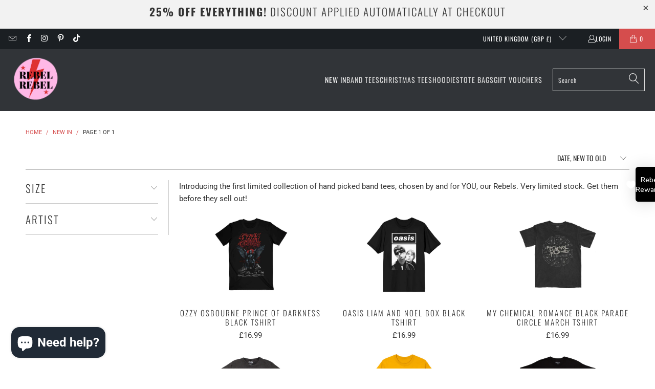

--- FILE ---
content_type: text/html; charset=utf-8
request_url: https://rebelrebelboutique.com/collections/new-in
body_size: 55895
content:


 <!DOCTYPE html>
<html class="no-js no-touch" lang="en"> <head>
 
<meta charset="utf-8"> <meta http-equiv="cleartype" content="on"> <meta name="robots" content="index,follow"> <!-- Mobile Specific Metas --> <meta name="HandheldFriendly" content="True"> <meta name="MobileOptimized" content="320"> <meta name="viewport" content="width=device-width,initial-scale=1"> <meta name="theme-color" content="#ffffff"> <title>
      Shop New Arrivals | Rebel Rebel | Unisex Band Merch And Accessories</title> <meta name="description" content="Introducing the first limited collection of hand picked band tees, chosen by and for YOU, our Rebels. Very limited stock. Get them before they sell out! "/> <!-- Preconnect Domains --> <link rel="preconnect" href="https://fonts.shopifycdn.com" /> <link rel="preconnect" href="https://cdn.shopify.com" /> <link rel="preconnect" href="https://v.shopify.com" /> <link rel="preconnect" href="https://cdn.shopifycloud.com" /> <link rel="preconnect" href="https://monorail-edge.shopifysvc.com"> <!-- fallback for browsers that don't support preconnect --> <link rel="dns-prefetch" href="https://fonts.shopifycdn.com" /> <link rel="dns-prefetch" href="https://cdn.shopify.com" /> <link rel="dns-prefetch" href="https://v.shopify.com" /> <link rel="dns-prefetch" href="https://cdn.shopifycloud.com" /> <link rel="dns-prefetch" href="https://monorail-edge.shopifysvc.com"> <!-- Preload Assets --> <link rel="preload" href="//rebelrebelboutique.com/cdn/shop/t/21/assets/fancybox.css?v=19278034316635137701660855640" as="style"> <link rel="preload" href="//rebelrebelboutique.com/cdn/shop/t/21/assets/styles.css?v=54601440172904249071764581169" as="style"> <link rel="preload" href="//rebelrebelboutique.com/cdn/shop/t/21/assets/jquery.min.js?v=81049236547974671631660855640" as="script"> <link rel="preload" href="//rebelrebelboutique.com/cdn/shop/t/21/assets/vendors.js?v=51772124549495699811660855640" as="script"> <link rel="preload" href="//rebelrebelboutique.com/cdn/shop/t/21/assets/sections.js?v=110066090805402370721660855659" as="script"> <link rel="preload" href="//rebelrebelboutique.com/cdn/shop/t/21/assets/utilities.js?v=45087656500523004831750283203" as="script"> <link rel="preload" href="//rebelrebelboutique.com/cdn/shop/t/21/assets/app.js?v=127419284496061993481660855659" as="script"> <!-- Stylesheet for Fancybox library --> <link href="//rebelrebelboutique.com/cdn/shop/t/21/assets/fancybox.css?v=19278034316635137701660855640" rel="stylesheet" type="text/css" media="all" /> <!-- Stylesheets for Turbo --> <link href="//rebelrebelboutique.com/cdn/shop/t/21/assets/styles.css?v=54601440172904249071764581169" rel="stylesheet" type="text/css" media="all" /> <script>
      window.lazySizesConfig = window.lazySizesConfig || {};

      lazySizesConfig.expand = 300;
      lazySizesConfig.loadHidden = false;

      /*! lazysizes - v5.2.2 - bgset plugin */
      !function(e,t){var a=function(){t(e.lazySizes),e.removeEventListener("lazyunveilread",a,!0)};t=t.bind(null,e,e.document),"object"==typeof module&&module.exports?t(require("lazysizes")):"function"==typeof define&&define.amd?define(["lazysizes"],t):e.lazySizes?a():e.addEventListener("lazyunveilread",a,!0)}(window,function(e,z,g){"use strict";var c,y,b,f,i,s,n,v,m;e.addEventListener&&(c=g.cfg,y=/\s+/g,b=/\s*\|\s+|\s+\|\s*/g,f=/^(.+?)(?:\s+\[\s*(.+?)\s*\])(?:\s+\[\s*(.+?)\s*\])?$/,i=/^\s*\(*\s*type\s*:\s*(.+?)\s*\)*\s*$/,s=/\(|\)|'/,n={contain:1,cover:1},v=function(e,t){var a;t&&((a=t.match(i))&&a[1]?e.setAttribute("type",a[1]):e.setAttribute("media",c.customMedia[t]||t))},m=function(e){var t,a,i,r;e.target._lazybgset&&(a=(t=e.target)._lazybgset,(i=t.currentSrc||t.src)&&((r=g.fire(a,"bgsetproxy",{src:i,useSrc:s.test(i)?JSON.stringify(i):i})).defaultPrevented||(a.style.backgroundImage="url("+r.detail.useSrc+")")),t._lazybgsetLoading&&(g.fire(a,"_lazyloaded",{},!1,!0),delete t._lazybgsetLoading))},addEventListener("lazybeforeunveil",function(e){var t,a,i,r,s,n,l,d,o,u;!e.defaultPrevented&&(t=e.target.getAttribute("data-bgset"))&&(o=e.target,(u=z.createElement("img")).alt="",u._lazybgsetLoading=!0,e.detail.firesLoad=!0,a=t,i=o,r=u,s=z.createElement("picture"),n=i.getAttribute(c.sizesAttr),l=i.getAttribute("data-ratio"),d=i.getAttribute("data-optimumx"),i._lazybgset&&i._lazybgset.parentNode==i&&i.removeChild(i._lazybgset),Object.defineProperty(r,"_lazybgset",{value:i,writable:!0}),Object.defineProperty(i,"_lazybgset",{value:s,writable:!0}),a=a.replace(y," ").split(b),s.style.display="none",r.className=c.lazyClass,1!=a.length||n||(n="auto"),a.forEach(function(e){var t,a=z.createElement("source");n&&"auto"!=n&&a.setAttribute("sizes",n),(t=e.match(f))?(a.setAttribute(c.srcsetAttr,t[1]),v(a,t[2]),v(a,t[3])):a.setAttribute(c.srcsetAttr,e),s.appendChild(a)}),n&&(r.setAttribute(c.sizesAttr,n),i.removeAttribute(c.sizesAttr),i.removeAttribute("sizes")),d&&r.setAttribute("data-optimumx",d),l&&r.setAttribute("data-ratio",l),s.appendChild(r),i.appendChild(s),setTimeout(function(){g.loader.unveil(u),g.rAF(function(){g.fire(u,"_lazyloaded",{},!0,!0),u.complete&&m({target:u})})}))}),z.addEventListener("load",m,!0),e.addEventListener("lazybeforesizes",function(e){var t,a,i,r;e.detail.instance==g&&e.target._lazybgset&&e.detail.dataAttr&&(t=e.target._lazybgset,i=t,r=(getComputedStyle(i)||{getPropertyValue:function(){}}).getPropertyValue("background-size"),!n[r]&&n[i.style.backgroundSize]&&(r=i.style.backgroundSize),n[a=r]&&(e.target._lazysizesParentFit=a,g.rAF(function(){e.target.setAttribute("data-parent-fit",a),e.target._lazysizesParentFit&&delete e.target._lazysizesParentFit})))},!0),z.documentElement.addEventListener("lazybeforesizes",function(e){var t,a;!e.defaultPrevented&&e.target._lazybgset&&e.detail.instance==g&&(e.detail.width=(t=e.target._lazybgset,a=g.gW(t,t.parentNode),(!t._lazysizesWidth||a>t._lazysizesWidth)&&(t._lazysizesWidth=a),t._lazysizesWidth))}))});

      /*! lazysizes - v5.2.2 */
      !function(e){var t=function(u,D,f){"use strict";var k,H;if(function(){var e;var t={lazyClass:"lazyload",loadedClass:"lazyloaded",loadingClass:"lazyloading",preloadClass:"lazypreload",errorClass:"lazyerror",autosizesClass:"lazyautosizes",srcAttr:"data-src",srcsetAttr:"data-srcset",sizesAttr:"data-sizes",minSize:40,customMedia:{},init:true,expFactor:1.5,hFac:.8,loadMode:2,loadHidden:true,ricTimeout:0,throttleDelay:125};H=u.lazySizesConfig||u.lazysizesConfig||{};for(e in t){if(!(e in H)){H[e]=t[e]}}}(),!D||!D.getElementsByClassName){return{init:function(){},cfg:H,noSupport:true}}var O=D.documentElement,a=u.HTMLPictureElement,P="addEventListener",$="getAttribute",q=u[P].bind(u),I=u.setTimeout,U=u.requestAnimationFrame||I,l=u.requestIdleCallback,j=/^picture$/i,r=["load","error","lazyincluded","_lazyloaded"],i={},G=Array.prototype.forEach,J=function(e,t){if(!i[t]){i[t]=new RegExp("(\\s|^)"+t+"(\\s|$)")}return i[t].test(e[$]("class")||"")&&i[t]},K=function(e,t){if(!J(e,t)){e.setAttribute("class",(e[$]("class")||"").trim()+" "+t)}},Q=function(e,t){var i;if(i=J(e,t)){e.setAttribute("class",(e[$]("class")||"").replace(i," "))}},V=function(t,i,e){var a=e?P:"removeEventListener";if(e){V(t,i)}r.forEach(function(e){t[a](e,i)})},X=function(e,t,i,a,r){var n=D.createEvent("Event");if(!i){i={}}i.instance=k;n.initEvent(t,!a,!r);n.detail=i;e.dispatchEvent(n);return n},Y=function(e,t){var i;if(!a&&(i=u.picturefill||H.pf)){if(t&&t.src&&!e[$]("srcset")){e.setAttribute("srcset",t.src)}i({reevaluate:true,elements:[e]})}else if(t&&t.src){e.src=t.src}},Z=function(e,t){return(getComputedStyle(e,null)||{})[t]},s=function(e,t,i){i=i||e.offsetWidth;while(i<H.minSize&&t&&!e._lazysizesWidth){i=t.offsetWidth;t=t.parentNode}return i},ee=function(){var i,a;var t=[];var r=[];var n=t;var s=function(){var e=n;n=t.length?r:t;i=true;a=false;while(e.length){e.shift()()}i=false};var e=function(e,t){if(i&&!t){e.apply(this,arguments)}else{n.push(e);if(!a){a=true;(D.hidden?I:U)(s)}}};e._lsFlush=s;return e}(),te=function(i,e){return e?function(){ee(i)}:function(){var e=this;var t=arguments;ee(function(){i.apply(e,t)})}},ie=function(e){var i;var a=0;var r=H.throttleDelay;var n=H.ricTimeout;var t=function(){i=false;a=f.now();e()};var s=l&&n>49?function(){l(t,{timeout:n});if(n!==H.ricTimeout){n=H.ricTimeout}}:te(function(){I(t)},true);return function(e){var t;if(e=e===true){n=33}if(i){return}i=true;t=r-(f.now()-a);if(t<0){t=0}if(e||t<9){s()}else{I(s,t)}}},ae=function(e){var t,i;var a=99;var r=function(){t=null;e()};var n=function(){var e=f.now()-i;if(e<a){I(n,a-e)}else{(l||r)(r)}};return function(){i=f.now();if(!t){t=I(n,a)}}},e=function(){var v,m,c,h,e;var y,z,g,p,C,b,A;var n=/^img$/i;var d=/^iframe$/i;var E="onscroll"in u&&!/(gle|ing)bot/.test(navigator.userAgent);var _=0;var w=0;var N=0;var M=-1;var x=function(e){N--;if(!e||N<0||!e.target){N=0}};var W=function(e){if(A==null){A=Z(D.body,"visibility")=="hidden"}return A||!(Z(e.parentNode,"visibility")=="hidden"&&Z(e,"visibility")=="hidden")};var S=function(e,t){var i;var a=e;var r=W(e);g-=t;b+=t;p-=t;C+=t;while(r&&(a=a.offsetParent)&&a!=D.body&&a!=O){r=(Z(a,"opacity")||1)>0;if(r&&Z(a,"overflow")!="visible"){i=a.getBoundingClientRect();r=C>i.left&&p<i.right&&b>i.top-1&&g<i.bottom+1}}return r};var t=function(){var e,t,i,a,r,n,s,l,o,u,f,c;var d=k.elements;if((h=H.loadMode)&&N<8&&(e=d.length)){t=0;M++;for(;t<e;t++){if(!d[t]||d[t]._lazyRace){continue}if(!E||k.prematureUnveil&&k.prematureUnveil(d[t])){R(d[t]);continue}if(!(l=d[t][$]("data-expand"))||!(n=l*1)){n=w}if(!u){u=!H.expand||H.expand<1?O.clientHeight>500&&O.clientWidth>500?500:370:H.expand;k._defEx=u;f=u*H.expFactor;c=H.hFac;A=null;if(w<f&&N<1&&M>2&&h>2&&!D.hidden){w=f;M=0}else if(h>1&&M>1&&N<6){w=u}else{w=_}}if(o!==n){y=innerWidth+n*c;z=innerHeight+n;s=n*-1;o=n}i=d[t].getBoundingClientRect();if((b=i.bottom)>=s&&(g=i.top)<=z&&(C=i.right)>=s*c&&(p=i.left)<=y&&(b||C||p||g)&&(H.loadHidden||W(d[t]))&&(m&&N<3&&!l&&(h<3||M<4)||S(d[t],n))){R(d[t]);r=true;if(N>9){break}}else if(!r&&m&&!a&&N<4&&M<4&&h>2&&(v[0]||H.preloadAfterLoad)&&(v[0]||!l&&(b||C||p||g||d[t][$](H.sizesAttr)!="auto"))){a=v[0]||d[t]}}if(a&&!r){R(a)}}};var i=ie(t);var B=function(e){var t=e.target;if(t._lazyCache){delete t._lazyCache;return}x(e);K(t,H.loadedClass);Q(t,H.loadingClass);V(t,L);X(t,"lazyloaded")};var a=te(B);var L=function(e){a({target:e.target})};var T=function(t,i){try{t.contentWindow.location.replace(i)}catch(e){t.src=i}};var F=function(e){var t;var i=e[$](H.srcsetAttr);if(t=H.customMedia[e[$]("data-media")||e[$]("media")]){e.setAttribute("media",t)}if(i){e.setAttribute("srcset",i)}};var s=te(function(t,e,i,a,r){var n,s,l,o,u,f;if(!(u=X(t,"lazybeforeunveil",e)).defaultPrevented){if(a){if(i){K(t,H.autosizesClass)}else{t.setAttribute("sizes",a)}}s=t[$](H.srcsetAttr);n=t[$](H.srcAttr);if(r){l=t.parentNode;o=l&&j.test(l.nodeName||"")}f=e.firesLoad||"src"in t&&(s||n||o);u={target:t};K(t,H.loadingClass);if(f){clearTimeout(c);c=I(x,2500);V(t,L,true)}if(o){G.call(l.getElementsByTagName("source"),F)}if(s){t.setAttribute("srcset",s)}else if(n&&!o){if(d.test(t.nodeName)){T(t,n)}else{t.src=n}}if(r&&(s||o)){Y(t,{src:n})}}if(t._lazyRace){delete t._lazyRace}Q(t,H.lazyClass);ee(function(){var e=t.complete&&t.naturalWidth>1;if(!f||e){if(e){K(t,"ls-is-cached")}B(u);t._lazyCache=true;I(function(){if("_lazyCache"in t){delete t._lazyCache}},9)}if(t.loading=="lazy"){N--}},true)});var R=function(e){if(e._lazyRace){return}var t;var i=n.test(e.nodeName);var a=i&&(e[$](H.sizesAttr)||e[$]("sizes"));var r=a=="auto";if((r||!m)&&i&&(e[$]("src")||e.srcset)&&!e.complete&&!J(e,H.errorClass)&&J(e,H.lazyClass)){return}t=X(e,"lazyunveilread").detail;if(r){re.updateElem(e,true,e.offsetWidth)}e._lazyRace=true;N++;s(e,t,r,a,i)};var r=ae(function(){H.loadMode=3;i()});var l=function(){if(H.loadMode==3){H.loadMode=2}r()};var o=function(){if(m){return}if(f.now()-e<999){I(o,999);return}m=true;H.loadMode=3;i();q("scroll",l,true)};return{_:function(){e=f.now();k.elements=D.getElementsByClassName(H.lazyClass);v=D.getElementsByClassName(H.lazyClass+" "+H.preloadClass);q("scroll",i,true);q("resize",i,true);q("pageshow",function(e){if(e.persisted){var t=D.querySelectorAll("."+H.loadingClass);if(t.length&&t.forEach){U(function(){t.forEach(function(e){if(e.complete){R(e)}})})}}});if(u.MutationObserver){new MutationObserver(i).observe(O,{childList:true,subtree:true,attributes:true})}else{O[P]("DOMNodeInserted",i,true);O[P]("DOMAttrModified",i,true);setInterval(i,999)}q("hashchange",i,true);["focus","mouseover","click","load","transitionend","animationend"].forEach(function(e){D[P](e,i,true)});if(/d$|^c/.test(D.readyState)){o()}else{q("load",o);D[P]("DOMContentLoaded",i);I(o,2e4)}if(k.elements.length){t();ee._lsFlush()}else{i()}},checkElems:i,unveil:R,_aLSL:l}}(),re=function(){var i;var n=te(function(e,t,i,a){var r,n,s;e._lazysizesWidth=a;a+="px";e.setAttribute("sizes",a);if(j.test(t.nodeName||"")){r=t.getElementsByTagName("source");for(n=0,s=r.length;n<s;n++){r[n].setAttribute("sizes",a)}}if(!i.detail.dataAttr){Y(e,i.detail)}});var a=function(e,t,i){var a;var r=e.parentNode;if(r){i=s(e,r,i);a=X(e,"lazybeforesizes",{width:i,dataAttr:!!t});if(!a.defaultPrevented){i=a.detail.width;if(i&&i!==e._lazysizesWidth){n(e,r,a,i)}}}};var e=function(){var e;var t=i.length;if(t){e=0;for(;e<t;e++){a(i[e])}}};var t=ae(e);return{_:function(){i=D.getElementsByClassName(H.autosizesClass);q("resize",t)},checkElems:t,updateElem:a}}(),t=function(){if(!t.i&&D.getElementsByClassName){t.i=true;re._();e._()}};return I(function(){H.init&&t()}),k={cfg:H,autoSizer:re,loader:e,init:t,uP:Y,aC:K,rC:Q,hC:J,fire:X,gW:s,rAF:ee}}(e,e.document,Date);e.lazySizes=t,"object"==typeof module&&module.exports&&(module.exports=t)}("undefined"!=typeof window?window:{});</script> <!-- Icons --> <link rel="shortcut icon" type="image/x-icon" href="//rebelrebelboutique.com/cdn/shop/files/Copy_of_Abstract_Minimal_Hand_Illustration_Logo_Template_4104a855-9c30-4fad-9972-2b25a97cb44f_96x96.png?v=1757258278"> <link rel="apple-touch-icon" href="//rebelrebelboutique.com/cdn/shop/files/Copy_of_Abstract_Minimal_Hand_Illustration_Logo_Template_4104a855-9c30-4fad-9972-2b25a97cb44f_180x180.png?v=1757258278"/> <link rel="apple-touch-icon" sizes="57x57" href="//rebelrebelboutique.com/cdn/shop/files/Copy_of_Abstract_Minimal_Hand_Illustration_Logo_Template_4104a855-9c30-4fad-9972-2b25a97cb44f_57x57.png?v=1757258278"/> <link rel="apple-touch-icon" sizes="60x60" href="//rebelrebelboutique.com/cdn/shop/files/Copy_of_Abstract_Minimal_Hand_Illustration_Logo_Template_4104a855-9c30-4fad-9972-2b25a97cb44f_60x60.png?v=1757258278"/> <link rel="apple-touch-icon" sizes="72x72" href="//rebelrebelboutique.com/cdn/shop/files/Copy_of_Abstract_Minimal_Hand_Illustration_Logo_Template_4104a855-9c30-4fad-9972-2b25a97cb44f_72x72.png?v=1757258278"/> <link rel="apple-touch-icon" sizes="76x76" href="//rebelrebelboutique.com/cdn/shop/files/Copy_of_Abstract_Minimal_Hand_Illustration_Logo_Template_4104a855-9c30-4fad-9972-2b25a97cb44f_76x76.png?v=1757258278"/> <link rel="apple-touch-icon" sizes="114x114" href="//rebelrebelboutique.com/cdn/shop/files/Copy_of_Abstract_Minimal_Hand_Illustration_Logo_Template_4104a855-9c30-4fad-9972-2b25a97cb44f_114x114.png?v=1757258278"/> <link rel="apple-touch-icon" sizes="180x180" href="//rebelrebelboutique.com/cdn/shop/files/Copy_of_Abstract_Minimal_Hand_Illustration_Logo_Template_4104a855-9c30-4fad-9972-2b25a97cb44f_180x180.png?v=1757258278"/> <link rel="apple-touch-icon" sizes="228x228" href="//rebelrebelboutique.com/cdn/shop/files/Copy_of_Abstract_Minimal_Hand_Illustration_Logo_Template_4104a855-9c30-4fad-9972-2b25a97cb44f_228x228.png?v=1757258278"/> <link rel="canonical" href="https://rebelrebelboutique.com/collections/new-in"/> <script src="//rebelrebelboutique.com/cdn/shop/t/21/assets/jquery.min.js?v=81049236547974671631660855640" defer></script> <script src="//rebelrebelboutique.com/cdn/shop/t/21/assets/currencies.js?v=63035159355332271981660855639" defer></script> <script>
      window.PXUTheme = window.PXUTheme || {};
      window.PXUTheme.version = '8.0.1';
      window.PXUTheme.name = 'Turbo';</script>
    


    
<template id="price-ui"><span class="price " data-price></span><span class="compare-at-price" data-compare-at-price></span><span class="unit-pricing" data-unit-pricing></span></template> <template id="price-ui-badge"><div class="price-ui-badge__sticker price-ui-badge__sticker--"> <span class="price-ui-badge__sticker-text" data-badge></span></div></template> <template id="price-ui__price"><span class="money" data-price></span></template> <template id="price-ui__price-range"><span class="price-min" data-price-min><span class="money" data-price></span></span> - <span class="price-max" data-price-max><span class="money" data-price></span></span></template> <template id="price-ui__unit-pricing"><span class="unit-quantity" data-unit-quantity></span> | <span class="unit-price" data-unit-price><span class="money" data-price></span></span> / <span class="unit-measurement" data-unit-measurement></span></template> <template id="price-ui-badge__percent-savings-range">Save up to <span data-price-percent></span>%</template> <template id="price-ui-badge__percent-savings">Save <span data-price-percent></span>%</template> <template id="price-ui-badge__price-savings-range">Save up to <span class="money" data-price></span></template> <template id="price-ui-badge__price-savings">Save <span class="money" data-price></span></template> <template id="price-ui-badge__on-sale">Sale</template> <template id="price-ui-badge__sold-out">Sold out</template> <template id="price-ui-badge__in-stock">In stock</template> <script>
      
window.PXUTheme = window.PXUTheme || {};


window.PXUTheme.theme_settings = {};
window.PXUTheme.currency = {};
window.PXUTheme.routes = window.PXUTheme.routes || {};


window.PXUTheme.theme_settings.display_tos_checkbox = false;
window.PXUTheme.theme_settings.go_to_checkout = true;
window.PXUTheme.theme_settings.cart_action = "ajax";
window.PXUTheme.theme_settings.cart_shipping_calculator = false;


window.PXUTheme.theme_settings.collection_swatches = false;
window.PXUTheme.theme_settings.collection_secondary_image = true;


window.PXUTheme.currency.show_multiple_currencies = false;
window.PXUTheme.currency.shop_currency = "GBP";
window.PXUTheme.currency.default_currency = "USD";
window.PXUTheme.currency.display_format = "money_format";
window.PXUTheme.currency.money_format = "£{{amount}}";
window.PXUTheme.currency.money_format_no_currency = "£{{amount}}";
window.PXUTheme.currency.money_format_currency = "£{{amount}} GBP";
window.PXUTheme.currency.native_multi_currency = true;
window.PXUTheme.currency.iso_code = "GBP";
window.PXUTheme.currency.symbol = "£";


window.PXUTheme.theme_settings.display_inventory_left = false;
window.PXUTheme.theme_settings.inventory_threshold = 1;
window.PXUTheme.theme_settings.limit_quantity = false;


window.PXUTheme.theme_settings.menu_position = null;


window.PXUTheme.theme_settings.newsletter_popup = false;
window.PXUTheme.theme_settings.newsletter_popup_days = "14";
window.PXUTheme.theme_settings.newsletter_popup_mobile = false;
window.PXUTheme.theme_settings.newsletter_popup_seconds = 0;


window.PXUTheme.theme_settings.pagination_type = "load_more_button";


window.PXUTheme.theme_settings.enable_shopify_collection_badges = false;
window.PXUTheme.theme_settings.quick_shop_thumbnail_position = null;
window.PXUTheme.theme_settings.product_form_style = "select";
window.PXUTheme.theme_settings.sale_banner_enabled = true;
window.PXUTheme.theme_settings.display_savings = false;
window.PXUTheme.theme_settings.display_sold_out_price = false;
window.PXUTheme.theme_settings.free_text = "Free";
window.PXUTheme.theme_settings.video_looping = null;
window.PXUTheme.theme_settings.quick_shop_style = "popup";
window.PXUTheme.theme_settings.hover_enabled = false;


window.PXUTheme.routes.cart_url = "/cart";
window.PXUTheme.routes.root_url = "/";
window.PXUTheme.routes.search_url = "/search";
window.PXUTheme.routes.all_products_collection_url = "/collections/all";


window.PXUTheme.theme_settings.image_loading_style = "fade-in";


window.PXUTheme.theme_settings.search_option = "product";
window.PXUTheme.theme_settings.search_items_to_display = 5;
window.PXUTheme.theme_settings.enable_autocomplete = true;


window.PXUTheme.theme_settings.page_dots_enabled = false;
window.PXUTheme.theme_settings.slideshow_arrow_size = "light";


window.PXUTheme.theme_settings.quick_shop_enabled = true;


window.PXUTheme.translation = {};


window.PXUTheme.translation.agree_to_terms_warning = "You must agree with the terms and conditions to checkout.";
window.PXUTheme.translation.one_item_left = "item left";
window.PXUTheme.translation.items_left_text = "items left";
window.PXUTheme.translation.cart_savings_text = "Total Savings";
window.PXUTheme.translation.cart_discount_text = "Discount";
window.PXUTheme.translation.cart_subtotal_text = "Subtotal";
window.PXUTheme.translation.cart_remove_text = "Remove";
window.PXUTheme.translation.cart_free_text = "Free";


window.PXUTheme.translation.newsletter_success_text = "Thank you for joining our mailing list!";


window.PXUTheme.translation.notify_email = "Enter your email address...";
window.PXUTheme.translation.notify_email_value = "Translation missing: en.contact.fields.email";
window.PXUTheme.translation.notify_email_send = "Send";
window.PXUTheme.translation.notify_message_first = "Please notify me when ";
window.PXUTheme.translation.notify_message_last = " becomes available - ";
window.PXUTheme.translation.notify_success_text = "Thanks! We will notify you when this product becomes available!";


window.PXUTheme.translation.add_to_cart = "Add to Cart";
window.PXUTheme.translation.coming_soon_text = "Coming Soon";
window.PXUTheme.translation.sold_out_text = "Sold Out";
window.PXUTheme.translation.sale_text = "Sale";
window.PXUTheme.translation.savings_text = "You Save";
window.PXUTheme.translation.from_text = "from";
window.PXUTheme.translation.new_text = "New";
window.PXUTheme.translation.pre_order_text = "Pre-Order";
window.PXUTheme.translation.unavailable_text = "Unavailable";


window.PXUTheme.translation.all_results = "View all results";
window.PXUTheme.translation.no_results = "Sorry, no results!";


window.PXUTheme.media_queries = {};
window.PXUTheme.media_queries.small = window.matchMedia( "(max-width: 480px)" );
window.PXUTheme.media_queries.medium = window.matchMedia( "(max-width: 798px)" );
window.PXUTheme.media_queries.large = window.matchMedia( "(min-width: 799px)" );
window.PXUTheme.media_queries.larger = window.matchMedia( "(min-width: 960px)" );
window.PXUTheme.media_queries.xlarge = window.matchMedia( "(min-width: 1200px)" );
window.PXUTheme.media_queries.ie10 = window.matchMedia( "all and (-ms-high-contrast: none), (-ms-high-contrast: active)" );
window.PXUTheme.media_queries.tablet = window.matchMedia( "only screen and (min-width: 799px) and (max-width: 1024px)" );
window.PXUTheme.media_queries.mobile_and_tablet = window.matchMedia( "(max-width: 1024px)" );</script> <script src="//rebelrebelboutique.com/cdn/shop/t/21/assets/vendors.js?v=51772124549495699811660855640" defer></script> <script src="//rebelrebelboutique.com/cdn/shop/t/21/assets/sections.js?v=110066090805402370721660855659" defer></script> <script src="//rebelrebelboutique.com/cdn/shop/t/21/assets/utilities.js?v=45087656500523004831750283203" defer></script> <script src="//rebelrebelboutique.com/cdn/shop/t/21/assets/app.js?v=127419284496061993481660855659" defer></script> <script src="//rebelrebelboutique.com/cdn/shop/t/21/assets/instantclick.min.js?v=20092422000980684151660855640" data-no-instant defer></script> <script data-no-instant>
        window.addEventListener('DOMContentLoaded', function() {

          function inIframe() {
            try {
              return window.self !== window.top;
            } catch (e) {
              return true;
            }
          }

          if (!inIframe()){
            InstantClick.on('change', function() {

              $('head script[src*="shopify"]').each(function() {
                var script = document.createElement('script');
                script.type = 'text/javascript';
                script.src = $(this).attr('src');

                $('body').append(script);
              });

              $('body').removeClass('fancybox-active');
              $.fancybox.destroy();

              InstantClick.init();

            });
          }
        });</script> <script></script> <script>window.performance && window.performance.mark && window.performance.mark('shopify.content_for_header.start');</script><meta name="google-site-verification" content="c3OgN8-ASSK66e-97-UuK8K-h8k8_ttiM1FuaZkDylc">
<meta name="google-site-verification" content="2WzAb8N95-bQ6bfb1Fc4L9M_mdxRKI5ZOIdBpKSja6g">
<meta id="shopify-digital-wallet" name="shopify-digital-wallet" content="/27464269903/digital_wallets/dialog">
<meta name="shopify-checkout-api-token" content="86b3d1bfbf55b4fee0572b7145c415ea">
<meta id="in-context-paypal-metadata" data-shop-id="27464269903" data-venmo-supported="false" data-environment="production" data-locale="en_US" data-paypal-v4="true" data-currency="GBP">
<link rel="alternate" type="application/atom+xml" title="Feed" href="/collections/new-in.atom" />
<link rel="alternate" type="application/json+oembed" href="https://rebelrebelboutique.com/collections/new-in.oembed">
<script async="async" src="/checkouts/internal/preloads.js?locale=en-GB"></script>
<link rel="preconnect" href="https://shop.app" crossorigin="anonymous">
<script async="async" src="https://shop.app/checkouts/internal/preloads.js?locale=en-GB&shop_id=27464269903" crossorigin="anonymous"></script>
<script id="apple-pay-shop-capabilities" type="application/json">{"shopId":27464269903,"countryCode":"GB","currencyCode":"GBP","merchantCapabilities":["supports3DS"],"merchantId":"gid:\/\/shopify\/Shop\/27464269903","merchantName":"Rebel Rebel","requiredBillingContactFields":["postalAddress","email","phone"],"requiredShippingContactFields":["postalAddress","email","phone"],"shippingType":"shipping","supportedNetworks":["visa","maestro","masterCard","amex","discover","elo"],"total":{"type":"pending","label":"Rebel Rebel","amount":"1.00"},"shopifyPaymentsEnabled":true,"supportsSubscriptions":true}</script>
<script id="shopify-features" type="application/json">{"accessToken":"86b3d1bfbf55b4fee0572b7145c415ea","betas":["rich-media-storefront-analytics"],"domain":"rebelrebelboutique.com","predictiveSearch":true,"shopId":27464269903,"locale":"en"}</script>
<script>var Shopify = Shopify || {};
Shopify.shop = "rebel-rebel-boutique.myshopify.com";
Shopify.locale = "en";
Shopify.currency = {"active":"GBP","rate":"1.0"};
Shopify.country = "GB";
Shopify.theme = {"name":"Turbo - Default","id":134753583351,"schema_name":"Turbo","schema_version":"8.0.1","theme_store_id":null,"role":"main"};
Shopify.theme.handle = "null";
Shopify.theme.style = {"id":null,"handle":null};
Shopify.cdnHost = "rebelrebelboutique.com/cdn";
Shopify.routes = Shopify.routes || {};
Shopify.routes.root = "/";</script>
<script type="module">!function(o){(o.Shopify=o.Shopify||{}).modules=!0}(window);</script>
<script>!function(o){function n(){var o=[];function n(){o.push(Array.prototype.slice.apply(arguments))}return n.q=o,n}var t=o.Shopify=o.Shopify||{};t.loadFeatures=n(),t.autoloadFeatures=n()}(window);</script>
<script>
  window.ShopifyPay = window.ShopifyPay || {};
  window.ShopifyPay.apiHost = "shop.app\/pay";
  window.ShopifyPay.redirectState = null;
</script>
<script id="shop-js-analytics" type="application/json">{"pageType":"collection"}</script>
<script defer="defer" async type="module" src="//rebelrebelboutique.com/cdn/shopifycloud/shop-js/modules/v2/client.init-shop-cart-sync_BT-GjEfc.en.esm.js"></script>
<script defer="defer" async type="module" src="//rebelrebelboutique.com/cdn/shopifycloud/shop-js/modules/v2/chunk.common_D58fp_Oc.esm.js"></script>
<script defer="defer" async type="module" src="//rebelrebelboutique.com/cdn/shopifycloud/shop-js/modules/v2/chunk.modal_xMitdFEc.esm.js"></script>
<script type="module">
  await import("//rebelrebelboutique.com/cdn/shopifycloud/shop-js/modules/v2/client.init-shop-cart-sync_BT-GjEfc.en.esm.js");
await import("//rebelrebelboutique.com/cdn/shopifycloud/shop-js/modules/v2/chunk.common_D58fp_Oc.esm.js");
await import("//rebelrebelboutique.com/cdn/shopifycloud/shop-js/modules/v2/chunk.modal_xMitdFEc.esm.js");

  window.Shopify.SignInWithShop?.initShopCartSync?.({"fedCMEnabled":true,"windoidEnabled":true});

</script>
<script>
  window.Shopify = window.Shopify || {};
  if (!window.Shopify.featureAssets) window.Shopify.featureAssets = {};
  window.Shopify.featureAssets['shop-js'] = {"shop-cart-sync":["modules/v2/client.shop-cart-sync_DZOKe7Ll.en.esm.js","modules/v2/chunk.common_D58fp_Oc.esm.js","modules/v2/chunk.modal_xMitdFEc.esm.js"],"init-fed-cm":["modules/v2/client.init-fed-cm_B6oLuCjv.en.esm.js","modules/v2/chunk.common_D58fp_Oc.esm.js","modules/v2/chunk.modal_xMitdFEc.esm.js"],"shop-cash-offers":["modules/v2/client.shop-cash-offers_D2sdYoxE.en.esm.js","modules/v2/chunk.common_D58fp_Oc.esm.js","modules/v2/chunk.modal_xMitdFEc.esm.js"],"shop-login-button":["modules/v2/client.shop-login-button_QeVjl5Y3.en.esm.js","modules/v2/chunk.common_D58fp_Oc.esm.js","modules/v2/chunk.modal_xMitdFEc.esm.js"],"pay-button":["modules/v2/client.pay-button_DXTOsIq6.en.esm.js","modules/v2/chunk.common_D58fp_Oc.esm.js","modules/v2/chunk.modal_xMitdFEc.esm.js"],"shop-button":["modules/v2/client.shop-button_DQZHx9pm.en.esm.js","modules/v2/chunk.common_D58fp_Oc.esm.js","modules/v2/chunk.modal_xMitdFEc.esm.js"],"avatar":["modules/v2/client.avatar_BTnouDA3.en.esm.js"],"init-windoid":["modules/v2/client.init-windoid_CR1B-cfM.en.esm.js","modules/v2/chunk.common_D58fp_Oc.esm.js","modules/v2/chunk.modal_xMitdFEc.esm.js"],"init-shop-for-new-customer-accounts":["modules/v2/client.init-shop-for-new-customer-accounts_C_vY_xzh.en.esm.js","modules/v2/client.shop-login-button_QeVjl5Y3.en.esm.js","modules/v2/chunk.common_D58fp_Oc.esm.js","modules/v2/chunk.modal_xMitdFEc.esm.js"],"init-shop-email-lookup-coordinator":["modules/v2/client.init-shop-email-lookup-coordinator_BI7n9ZSv.en.esm.js","modules/v2/chunk.common_D58fp_Oc.esm.js","modules/v2/chunk.modal_xMitdFEc.esm.js"],"init-shop-cart-sync":["modules/v2/client.init-shop-cart-sync_BT-GjEfc.en.esm.js","modules/v2/chunk.common_D58fp_Oc.esm.js","modules/v2/chunk.modal_xMitdFEc.esm.js"],"shop-toast-manager":["modules/v2/client.shop-toast-manager_DiYdP3xc.en.esm.js","modules/v2/chunk.common_D58fp_Oc.esm.js","modules/v2/chunk.modal_xMitdFEc.esm.js"],"init-customer-accounts":["modules/v2/client.init-customer-accounts_D9ZNqS-Q.en.esm.js","modules/v2/client.shop-login-button_QeVjl5Y3.en.esm.js","modules/v2/chunk.common_D58fp_Oc.esm.js","modules/v2/chunk.modal_xMitdFEc.esm.js"],"init-customer-accounts-sign-up":["modules/v2/client.init-customer-accounts-sign-up_iGw4briv.en.esm.js","modules/v2/client.shop-login-button_QeVjl5Y3.en.esm.js","modules/v2/chunk.common_D58fp_Oc.esm.js","modules/v2/chunk.modal_xMitdFEc.esm.js"],"shop-follow-button":["modules/v2/client.shop-follow-button_CqMgW2wH.en.esm.js","modules/v2/chunk.common_D58fp_Oc.esm.js","modules/v2/chunk.modal_xMitdFEc.esm.js"],"checkout-modal":["modules/v2/client.checkout-modal_xHeaAweL.en.esm.js","modules/v2/chunk.common_D58fp_Oc.esm.js","modules/v2/chunk.modal_xMitdFEc.esm.js"],"shop-login":["modules/v2/client.shop-login_D91U-Q7h.en.esm.js","modules/v2/chunk.common_D58fp_Oc.esm.js","modules/v2/chunk.modal_xMitdFEc.esm.js"],"lead-capture":["modules/v2/client.lead-capture_BJmE1dJe.en.esm.js","modules/v2/chunk.common_D58fp_Oc.esm.js","modules/v2/chunk.modal_xMitdFEc.esm.js"],"payment-terms":["modules/v2/client.payment-terms_Ci9AEqFq.en.esm.js","modules/v2/chunk.common_D58fp_Oc.esm.js","modules/v2/chunk.modal_xMitdFEc.esm.js"]};
</script>
<script>(function() {
  var isLoaded = false;
  function asyncLoad() {
    if (isLoaded) return;
    isLoaded = true;
    var urls = ["\/\/cdn.shopify.com\/proxy\/822e70b05b7cd269c1080c49ddeccb007d4dbdccdfe8340d3f2697a936215934\/api.goaffpro.com\/loader.js?shop=rebel-rebel-boutique.myshopify.com\u0026sp-cache-control=cHVibGljLCBtYXgtYWdlPTkwMA","https:\/\/cdn-bundler.nice-team.net\/app\/js\/bundler.js?shop=rebel-rebel-boutique.myshopify.com","https:\/\/ecommplugins-scripts.trustpilot.com\/v2.1\/js\/header.min.js?settings=eyJrZXkiOiJYNDlnbmNucDQyZUFVdFhuIiwicyI6Im5vbmUifQ==\u0026shop=rebel-rebel-boutique.myshopify.com","https:\/\/ecommplugins-trustboxsettings.trustpilot.com\/rebel-rebel-boutique.myshopify.com.js?settings=1698924193981\u0026shop=rebel-rebel-boutique.myshopify.com","https:\/\/s3.eu-west-1.amazonaws.com\/production-klarna-il-shopify-osm\/a6c5e37d3b587ca7438f15aa90b429b47085a035\/rebel-rebel-boutique.myshopify.com-1708623907931.js?shop=rebel-rebel-boutique.myshopify.com","https:\/\/cdn.hextom.com\/js\/freeshippingbar.js?shop=rebel-rebel-boutique.myshopify.com","\/\/cdn.trustedsite.com\/js\/partner-shopify.js?shop=rebel-rebel-boutique.myshopify.com"];
    for (var i = 0; i <urls.length; i++) {
      var s = document.createElement('script');
      s.type = 'text/javascript';
      s.async = true;
      s.src = urls[i];
      var x = document.getElementsByTagName('script')[0];
      x.parentNode.insertBefore(s, x);
    }
  };
  if(window.attachEvent) {
    window.attachEvent('onload', asyncLoad);
  } else {
    window.addEventListener('load', asyncLoad, false);
  }
})();</script>
<script id="__st">var __st={"a":27464269903,"offset":0,"reqid":"053e04e4-b5fd-4de2-b7de-2fb4dc82acb7-1769453838","pageurl":"rebelrebelboutique.com\/collections\/new-in","u":"39768db25ffa","p":"collection","rtyp":"collection","rid":159683903567};</script>
<script>window.ShopifyPaypalV4VisibilityTracking = true;</script>
<script id="captcha-bootstrap">!function(){'use strict';const t='contact',e='account',n='new_comment',o=[[t,t],['blogs',n],['comments',n],[t,'customer']],c=[[e,'customer_login'],[e,'guest_login'],[e,'recover_customer_password'],[e,'create_customer']],r=t=>t.map((([t,e])=>`form[action*='/${t}']:not([data-nocaptcha='true']) input[name='form_type'][value='${e}']`)).join(','),a=t=>()=>t?[...document.querySelectorAll(t)].map((t=>t.form)):[];function s(){const t=[...o],e=r(t);return a(e)}const i='password',u='form_key',d=['recaptcha-v3-token','g-recaptcha-response','h-captcha-response',i],f=()=>{try{return window.sessionStorage}catch{return}},m='__shopify_v',_=t=>t.elements[u];function p(t,e,n=!1){try{const o=window.sessionStorage,c=JSON.parse(o.getItem(e)),{data:r}=function(t){const{data:e,action:n}=t;return t[m]||n?{data:e,action:n}:{data:t,action:n}}(c);for(const[e,n]of Object.entries(r))t.elements[e]&&(t.elements[e].value=n);n&&o.removeItem(e)}catch(o){console.error('form repopulation failed',{error:o})}}const l='form_type',E='cptcha';function T(t){t.dataset[E]=!0}const w=window,h=w.document,L='Shopify',v='ce_forms',y='captcha';let A=!1;((t,e)=>{const n=(g='f06e6c50-85a8-45c8-87d0-21a2b65856fe',I='https://cdn.shopify.com/shopifycloud/storefront-forms-hcaptcha/ce_storefront_forms_captcha_hcaptcha.v1.5.2.iife.js',D={infoText:'Protected by hCaptcha',privacyText:'Privacy',termsText:'Terms'},(t,e,n)=>{const o=w[L][v],c=o.bindForm;if(c)return c(t,g,e,D).then(n);var r;o.q.push([[t,g,e,D],n]),r=I,A||(h.body.append(Object.assign(h.createElement('script'),{id:'captcha-provider',async:!0,src:r})),A=!0)});var g,I,D;w[L]=w[L]||{},w[L][v]=w[L][v]||{},w[L][v].q=[],w[L][y]=w[L][y]||{},w[L][y].protect=function(t,e){n(t,void 0,e),T(t)},Object.freeze(w[L][y]),function(t,e,n,w,h,L){const[v,y,A,g]=function(t,e,n){const i=e?o:[],u=t?c:[],d=[...i,...u],f=r(d),m=r(i),_=r(d.filter((([t,e])=>n.includes(e))));return[a(f),a(m),a(_),s()]}(w,h,L),I=t=>{const e=t.target;return e instanceof HTMLFormElement?e:e&&e.form},D=t=>v().includes(t);t.addEventListener('submit',(t=>{const e=I(t);if(!e)return;const n=D(e)&&!e.dataset.hcaptchaBound&&!e.dataset.recaptchaBound,o=_(e),c=g().includes(e)&&(!o||!o.value);(n||c)&&t.preventDefault(),c&&!n&&(function(t){try{if(!f())return;!function(t){const e=f();if(!e)return;const n=_(t);if(!n)return;const o=n.value;o&&e.removeItem(o)}(t);const e=Array.from(Array(32),(()=>Math.random().toString(36)[2])).join('');!function(t,e){_(t)||t.append(Object.assign(document.createElement('input'),{type:'hidden',name:u})),t.elements[u].value=e}(t,e),function(t,e){const n=f();if(!n)return;const o=[...t.querySelectorAll(`input[type='${i}']`)].map((({name:t})=>t)),c=[...d,...o],r={};for(const[a,s]of new FormData(t).entries())c.includes(a)||(r[a]=s);n.setItem(e,JSON.stringify({[m]:1,action:t.action,data:r}))}(t,e)}catch(e){console.error('failed to persist form',e)}}(e),e.submit())}));const S=(t,e)=>{t&&!t.dataset[E]&&(n(t,e.some((e=>e===t))),T(t))};for(const o of['focusin','change'])t.addEventListener(o,(t=>{const e=I(t);D(e)&&S(e,y())}));const B=e.get('form_key'),M=e.get(l),P=B&&M;t.addEventListener('DOMContentLoaded',(()=>{const t=y();if(P)for(const e of t)e.elements[l].value===M&&p(e,B);[...new Set([...A(),...v().filter((t=>'true'===t.dataset.shopifyCaptcha))])].forEach((e=>S(e,t)))}))}(h,new URLSearchParams(w.location.search),n,t,e,['guest_login'])})(!0,!0)}();</script>
<script integrity="sha256-4kQ18oKyAcykRKYeNunJcIwy7WH5gtpwJnB7kiuLZ1E=" data-source-attribution="shopify.loadfeatures" defer="defer" src="//rebelrebelboutique.com/cdn/shopifycloud/storefront/assets/storefront/load_feature-a0a9edcb.js" crossorigin="anonymous"></script>
<script crossorigin="anonymous" defer="defer" src="//rebelrebelboutique.com/cdn/shopifycloud/storefront/assets/shopify_pay/storefront-65b4c6d7.js?v=20250812"></script>
<script data-source-attribution="shopify.dynamic_checkout.dynamic.init">var Shopify=Shopify||{};Shopify.PaymentButton=Shopify.PaymentButton||{isStorefrontPortableWallets:!0,init:function(){window.Shopify.PaymentButton.init=function(){};var t=document.createElement("script");t.src="https://rebelrebelboutique.com/cdn/shopifycloud/portable-wallets/latest/portable-wallets.en.js",t.type="module",document.head.appendChild(t)}};
</script>
<script data-source-attribution="shopify.dynamic_checkout.buyer_consent">
  function portableWalletsHideBuyerConsent(e){var t=document.getElementById("shopify-buyer-consent"),n=document.getElementById("shopify-subscription-policy-button");t&&n&&(t.classList.add("hidden"),t.setAttribute("aria-hidden","true"),n.removeEventListener("click",e))}function portableWalletsShowBuyerConsent(e){var t=document.getElementById("shopify-buyer-consent"),n=document.getElementById("shopify-subscription-policy-button");t&&n&&(t.classList.remove("hidden"),t.removeAttribute("aria-hidden"),n.addEventListener("click",e))}window.Shopify?.PaymentButton&&(window.Shopify.PaymentButton.hideBuyerConsent=portableWalletsHideBuyerConsent,window.Shopify.PaymentButton.showBuyerConsent=portableWalletsShowBuyerConsent);
</script>
<script data-source-attribution="shopify.dynamic_checkout.cart.bootstrap">document.addEventListener("DOMContentLoaded",(function(){function t(){return document.querySelector("shopify-accelerated-checkout-cart, shopify-accelerated-checkout")}if(t())Shopify.PaymentButton.init();else{new MutationObserver((function(e,n){t()&&(Shopify.PaymentButton.init(),n.disconnect())})).observe(document.body,{childList:!0,subtree:!0})}}));
</script>
<script id='scb4127' type='text/javascript' async='' src='https://rebelrebelboutique.com/cdn/shopifycloud/privacy-banner/storefront-banner.js'></script><link id="shopify-accelerated-checkout-styles" rel="stylesheet" media="screen" href="https://rebelrebelboutique.com/cdn/shopifycloud/portable-wallets/latest/accelerated-checkout-backwards-compat.css" crossorigin="anonymous">
<style id="shopify-accelerated-checkout-cart">
        #shopify-buyer-consent {
  margin-top: 1em;
  display: inline-block;
  width: 100%;
}

#shopify-buyer-consent.hidden {
  display: none;
}

#shopify-subscription-policy-button {
  background: none;
  border: none;
  padding: 0;
  text-decoration: underline;
  font-size: inherit;
  cursor: pointer;
}

#shopify-subscription-policy-button::before {
  box-shadow: none;
}

      </style>

<script>window.performance && window.performance.mark && window.performance.mark('shopify.content_for_header.end');</script>

    

<meta name="author" content="Rebel Rebel">
<meta property="og:url" content="https://rebelrebelboutique.com/collections/new-in">
<meta property="og:site_name" content="Rebel Rebel"> <meta property="og:type" content="product.group"> <meta property="og:title" content="New In"> <meta property="og:image" content="https://rebelrebelboutique.com/cdn/shop/files/20210713_141249_0000_1200x.png?v=1636114656"> <meta property="og:image:secure_url" content="https://rebelrebelboutique.com/cdn/shop/files/20210713_141249_0000_1200x.png?v=1636114656"> <meta property="og:image:width" content="360"> <meta property="og:image:height" content="360"> <meta property="og:image" content="https://rebelrebelboutique.com/cdn/shop/files/OZZTS12MB_600x.jpg?v=1757251949"> <meta property="og:image:secure_url" content="https://rebelrebelboutique.com/cdn/shop/files/OZZTS12MB_600x.jpg?v=1757251949"> <meta property="og:description" content="Introducing the first limited collection of hand picked band tees, chosen by and for YOU, our Rebels. Very limited stock. Get them before they sell out! ">




<meta name="twitter:card" content="summary"><!-- BEGIN app block: shopify://apps/ecomposer-builder/blocks/app-embed/a0fc26e1-7741-4773-8b27-39389b4fb4a0 --><!-- DNS Prefetch & Preconnect -->
<link rel="preconnect" href="https://cdn.ecomposer.app" crossorigin>
<link rel="dns-prefetch" href="https://cdn.ecomposer.app">

<link rel="prefetch" href="https://cdn.ecomposer.app/vendors/css/ecom-swiper@11.css" as="style">
<link rel="prefetch" href="https://cdn.ecomposer.app/vendors/js/ecom-swiper@11.0.5.js" as="script">
<link rel="prefetch" href="https://cdn.ecomposer.app/vendors/js/ecom_modal.js" as="script">

<!-- Global CSS --><!--ECOM-EMBED-->
  <style id="ecom-global-css" class="ecom-global-css">/**ECOM-INSERT-CSS**/.ecom-section > div.core__row--columns{max-width: 1200px;}.ecom-column>div.core__column--wrapper{padding: 20px;}div.core__blocks--body>div.ecom-block.elmspace:not(:first-child){margin-top: 20px;}:root{--ecom-global-colors-primary:#ffffff;--ecom-global-colors-secondary:#ffffff;--ecom-global-colors-text:#ffffff;--ecom-global-colors-accent:#ffffff;}</style>
  <!--/ECOM-EMBED--><!-- Custom CSS & JS --><!-- Open Graph Meta Tags for Pages --><!-- Critical Inline Styles -->
<style class="ecom-theme-helper">.ecom-animation{opacity:0}.ecom-animation.animate,.ecom-animation.ecom-animated{opacity:1}.ecom-cart-popup{display:grid;position:fixed;inset:0;z-index:9999999;align-content:center;padding:5px;justify-content:center;align-items:center;justify-items:center}.ecom-cart-popup::before{content:' ';position:absolute;background:#e5e5e5b3;inset:0}.ecom-ajax-loading{cursor:not-allowed;pointer-events:none;opacity:.6}#ecom-toast{visibility:hidden;max-width:50px;height:60px;margin:auto;background-color:#333;color:#fff;text-align:center;border-radius:2px;position:fixed;z-index:1;left:0;right:0;bottom:30px;font-size:17px;display:grid;grid-template-columns:50px auto;align-items:center;justify-content:start;align-content:center;justify-items:start}#ecom-toast.ecom-toast-show{visibility:visible;animation:ecomFadein .5s,ecomExpand .5s .5s,ecomStay 3s 1s,ecomShrink .5s 4s,ecomFadeout .5s 4.5s}#ecom-toast #ecom-toast-icon{width:50px;height:100%;box-sizing:border-box;background-color:#111;color:#fff;padding:5px}#ecom-toast .ecom-toast-icon-svg{width:100%;height:100%;position:relative;vertical-align:middle;margin:auto;text-align:center}#ecom-toast #ecom-toast-desc{color:#fff;padding:16px;overflow:hidden;white-space:nowrap}@media(max-width:768px){#ecom-toast #ecom-toast-desc{white-space:normal;min-width:250px}#ecom-toast{height:auto;min-height:60px}}.ecom__column-full-height{height:100%}@keyframes ecomFadein{from{bottom:0;opacity:0}to{bottom:30px;opacity:1}}@keyframes ecomExpand{from{min-width:50px}to{min-width:var(--ecom-max-width)}}@keyframes ecomStay{from{min-width:var(--ecom-max-width)}to{min-width:var(--ecom-max-width)}}@keyframes ecomShrink{from{min-width:var(--ecom-max-width)}to{min-width:50px}}@keyframes ecomFadeout{from{bottom:30px;opacity:1}to{bottom:60px;opacity:0}}</style>


<!-- EComposer Config Script -->
<script id="ecom-theme-helpers" async>
window.EComposer=window.EComposer||{};(function(){if(!this.configs)this.configs={};this.configs.ajax_cart={enable:false};this.customer=false;this.proxy_path='/apps/ecomposer-visual-page-builder';
this.popupScriptUrl='https://cdn.shopify.com/extensions/019b200c-ceec-7ac9-af95-28c32fd62de8/ecomposer-94/assets/ecom_popup.js';
this.routes={domain:'https://rebelrebelboutique.com',root_url:'/',collections_url:'/collections',all_products_collection_url:'/collections/all',cart_url:'/cart',cart_add_url:'/cart/add',cart_change_url:'/cart/change',cart_clear_url:'/cart/clear',cart_update_url:'/cart/update',product_recommendations_url:'/recommendations/products'};
this.queryParams={};
if(window.location.search.length){new URLSearchParams(window.location.search).forEach((value,key)=>{this.queryParams[key]=value})}
this.money_format="£{{amount}}";
this.money_with_currency_format="£{{amount}} GBP";
this.currencyCodeEnabled=null;this.abTestingData = [];this.formatMoney=function(t,e){const r=this.currencyCodeEnabled?this.money_with_currency_format:this.money_format;function a(t,e){return void 0===t?e:t}function o(t,e,r,o){if(e=a(e,2),r=a(r,","),o=a(o,"."),isNaN(t)||null==t)return 0;var n=(t=(t/100).toFixed(e)).split(".");return n[0].replace(/(\d)(?=(\d\d\d)+(?!\d))/g,"$1"+r)+(n[1]?o+n[1]:"")}"string"==typeof t&&(t=t.replace(".",""));var n="",i=/\{\{\s*(\w+)\s*\}\}/,s=e||r;switch(s.match(i)[1]){case"amount":n=o(t,2);break;case"amount_no_decimals":n=o(t,0);break;case"amount_with_comma_separator":n=o(t,2,".",",");break;case"amount_with_space_separator":n=o(t,2," ",",");break;case"amount_with_period_and_space_separator":n=o(t,2," ",".");break;case"amount_no_decimals_with_comma_separator":n=o(t,0,".",",");break;case"amount_no_decimals_with_space_separator":n=o(t,0," ");break;case"amount_with_apostrophe_separator":n=o(t,2,"'",".")}return s.replace(i,n)};
this.resizeImage=function(t,e){try{if(!e||"original"==e||"full"==e||"master"==e)return t;if(-1!==t.indexOf("cdn.shopify.com")||-1!==t.indexOf("/cdn/shop/")){var r=t.match(/\.(jpg|jpeg|gif|png|bmp|bitmap|tiff|tif|webp)((\#[0-9a-z\-]+)?(\?v=.*)?)?$/gim);if(null==r)return null;var a=t.split(r[0]),o=r[0];return a[0]+"_"+e+o}}catch(r){return t}return t};
this.getProduct=function(t){if(!t)return!1;let e=("/"===this.routes.root_url?"":this.routes.root_url)+"/products/"+t+".js?shop="+Shopify.shop;return window.ECOM_LIVE&&(e="/shop/builder/ajax/ecom-proxy/products/"+t+"?shop="+Shopify.shop),window.fetch(e,{headers:{"Content-Type":"application/json"}}).then(t=>t.ok?t.json():false)};
const u=new URLSearchParams(window.location.search);if(u.has("ecom-redirect")){const r=u.get("ecom-redirect");if(r){let d;try{d=decodeURIComponent(r)}catch{return}d=d.trim().replace(/[\r\n\t]/g,"");if(d.length>2e3)return;const p=["javascript:","data:","vbscript:","file:","ftp:","mailto:","tel:","sms:","chrome:","chrome-extension:","moz-extension:","ms-browser-extension:"],l=d.toLowerCase();for(const o of p)if(l.includes(o))return;const x=[/<script/i,/<\/script/i,/javascript:/i,/vbscript:/i,/onload=/i,/onerror=/i,/onclick=/i,/onmouseover=/i,/onfocus=/i,/onblur=/i,/onsubmit=/i,/onchange=/i,/alert\s*\(/i,/confirm\s*\(/i,/prompt\s*\(/i,/document\./i,/window\./i,/eval\s*\(/i];for(const t of x)if(t.test(d))return;if(d.startsWith("/")&&!d.startsWith("//")){if(!/^[a-zA-Z0-9\-._~:/?#[\]@!$&'()*+,;=%]+$/.test(d))return;if(d.includes("../")||d.includes("./"))return;window.location.href=d;return}if(!d.includes("://")&&!d.startsWith("//")){if(!/^[a-zA-Z0-9\-._~:/?#[\]@!$&'()*+,;=%]+$/.test(d))return;if(d.includes("../")||d.includes("./"))return;window.location.href="/"+d;return}let n;try{n=new URL(d)}catch{return}if(!["http:","https:"].includes(n.protocol))return;if(n.port&&(parseInt(n.port)<1||parseInt(n.port)>65535))return;const a=[window.location.hostname];if(a.includes(n.hostname)&&(n.href===d||n.toString()===d))window.location.href=d}}
}).bind(window.EComposer)();
if(window.Shopify&&window.Shopify.designMode&&window.top&&window.top.opener){window.addEventListener("load",function(){window.top.opener.postMessage({action:"ecomposer:loaded"},"*")})}
</script>

<!-- Quickview Script -->
<script id="ecom-theme-quickview" async>
window.EComposer=window.EComposer||{};(function(){this.initQuickview=function(){var enable_qv=false;const qv_wrapper_script=document.querySelector('#ecom-quickview-template-html');if(!qv_wrapper_script)return;const ecom_quickview=document.createElement('div');ecom_quickview.classList.add('ecom-quickview');ecom_quickview.innerHTML=qv_wrapper_script.innerHTML;document.body.prepend(ecom_quickview);const qv_wrapper=ecom_quickview.querySelector('.ecom-quickview__wrapper');const ecomQuickview=function(e){let t=qv_wrapper.querySelector(".ecom-quickview__content-data");if(t){let i=document.createRange().createContextualFragment(e);t.innerHTML="",t.append(i),qv_wrapper.classList.add("ecom-open");let c=new CustomEvent("ecom:quickview:init",{detail:{wrapper:qv_wrapper}});document.dispatchEvent(c),setTimeout(function(){qv_wrapper.classList.add("ecom-display")},500),closeQuickview(t)}},closeQuickview=function(e){let t=qv_wrapper.querySelector(".ecom-quickview__close-btn"),i=qv_wrapper.querySelector(".ecom-quickview__content");function c(t){let o=t.target;do{if(o==i||o&&o.classList&&o.classList.contains("ecom-modal"))return;o=o.parentNode}while(o);o!=i&&(qv_wrapper.classList.add("ecom-remove"),qv_wrapper.classList.remove("ecom-open","ecom-display","ecom-remove"),setTimeout(function(){e.innerHTML=""},300),document.removeEventListener("click",c),document.removeEventListener("keydown",n))}function n(t){(t.isComposing||27===t.keyCode)&&(qv_wrapper.classList.add("ecom-remove"),qv_wrapper.classList.remove("ecom-open","ecom-display","ecom-remove"),setTimeout(function(){e.innerHTML=""},300),document.removeEventListener("keydown",n),document.removeEventListener("click",c))}t&&t.addEventListener("click",function(t){t.preventDefault(),document.removeEventListener("click",c),document.removeEventListener("keydown",n),qv_wrapper.classList.add("ecom-remove"),qv_wrapper.classList.remove("ecom-open","ecom-display","ecom-remove"),setTimeout(function(){e.innerHTML=""},300)}),document.addEventListener("click",c),document.addEventListener("keydown",n)};function quickViewHandler(e){e&&e.preventDefault();let t=this;t.classList&&t.classList.add("ecom-loading");let i=t.classList?t.getAttribute("href"):window.location.pathname;if(i){if(window.location.search.includes("ecom_template_id")){let c=new URLSearchParams(location.search);i=window.location.pathname+"?section_id="+c.get("ecom_template_id")}else i+=(i.includes("?")?"&":"?")+"section_id=ecom-default-template-quickview";fetch(i).then(function(e){return 200==e.status?e.text():window.document.querySelector("#admin-bar-iframe")?(404==e.status?alert("Please create Ecomposer quickview template first!"):alert("Have some problem with quickview!"),t.classList&&t.classList.remove("ecom-loading"),!1):void window.open(new URL(i).pathname,"_blank")}).then(function(e){e&&(ecomQuickview(e),setTimeout(function(){t.classList&&t.classList.remove("ecom-loading")},300))}).catch(function(e){})}}
if(window.location.search.includes('ecom_template_id')){setTimeout(quickViewHandler,1000)}
if(enable_qv){const qv_buttons=document.querySelectorAll('.ecom-product-quickview');if(qv_buttons.length>0){qv_buttons.forEach(function(button,index){button.addEventListener('click',quickViewHandler)})}}
}}).bind(window.EComposer)();
</script>

<!-- Quickview Template -->
<script type="text/template" id="ecom-quickview-template-html">
<div class="ecom-quickview__wrapper ecom-dn"><div class="ecom-quickview__container"><div class="ecom-quickview__content"><div class="ecom-quickview__content-inner"><div class="ecom-quickview__content-data"></div></div><span class="ecom-quickview__close-btn"><svg version="1.1" xmlns="http://www.w3.org/2000/svg" width="32" height="32" viewBox="0 0 32 32"><path d="M10.722 9.969l-0.754 0.754 5.278 5.278-5.253 5.253 0.754 0.754 5.253-5.253 5.253 5.253 0.754-0.754-5.253-5.253 5.278-5.278-0.754-0.754-5.278 5.278z" fill="#000000"></path></svg></span></div></div></div>
</script>

<!-- Quickview Styles -->
<style class="ecom-theme-quickview">.ecom-quickview .ecom-animation{opacity:1}.ecom-quickview__wrapper{opacity:0;display:none;pointer-events:none}.ecom-quickview__wrapper.ecom-open{position:fixed;top:0;left:0;right:0;bottom:0;display:block;pointer-events:auto;z-index:100000;outline:0!important;-webkit-backface-visibility:hidden;opacity:1;transition:all .1s}.ecom-quickview__container{text-align:center;position:absolute;width:100%;height:100%;left:0;top:0;padding:0 8px;box-sizing:border-box;opacity:0;background-color:rgba(0,0,0,.8);transition:opacity .1s}.ecom-quickview__container:before{content:"";display:inline-block;height:100%;vertical-align:middle}.ecom-quickview__wrapper.ecom-display .ecom-quickview__content{visibility:visible;opacity:1;transform:none}.ecom-quickview__content{position:relative;display:inline-block;opacity:0;visibility:hidden;transition:transform .1s,opacity .1s;transform:translateX(-100px)}.ecom-quickview__content-inner{position:relative;display:inline-block;vertical-align:middle;margin:0 auto;text-align:left;z-index:999;overflow-y:auto;max-height:80vh}.ecom-quickview__content-data>.shopify-section{margin:0 auto;max-width:980px;overflow:hidden;position:relative;background-color:#fff;opacity:0}.ecom-quickview__wrapper.ecom-display .ecom-quickview__content-data>.shopify-section{opacity:1;transform:none}.ecom-quickview__wrapper.ecom-display .ecom-quickview__container{opacity:1}.ecom-quickview__wrapper.ecom-remove #shopify-section-ecom-default-template-quickview{opacity:0;transform:translateX(100px)}.ecom-quickview__close-btn{position:fixed!important;top:0;right:0;transform:none;background-color:transparent;color:#000;opacity:0;width:40px;height:40px;transition:.25s;z-index:9999;stroke:#fff}.ecom-quickview__wrapper.ecom-display .ecom-quickview__close-btn{opacity:1}.ecom-quickview__close-btn:hover{cursor:pointer}@media screen and (max-width:1024px){.ecom-quickview__content{position:absolute;inset:0;margin:50px 15px;display:flex}.ecom-quickview__close-btn{right:0}}.ecom-toast-icon-info{display:none}.ecom-toast-error .ecom-toast-icon-info{display:inline!important}.ecom-toast-error .ecom-toast-icon-success{display:none!important}.ecom-toast-icon-success{fill:#fff;width:35px}</style>

<!-- Toast Template -->
<script type="text/template" id="ecom-template-html"><!-- BEGIN app snippet: ecom-toast --><div id="ecom-toast"><div id="ecom-toast-icon"><svg xmlns="http://www.w3.org/2000/svg" class="ecom-toast-icon-svg ecom-toast-icon-info" fill="none" viewBox="0 0 24 24" stroke="currentColor"><path stroke-linecap="round" stroke-linejoin="round" stroke-width="2" d="M13 16h-1v-4h-1m1-4h.01M21 12a9 9 0 11-18 0 9 9 0 0118 0z"/></svg>
<svg class="ecom-toast-icon-svg ecom-toast-icon-success" xmlns="http://www.w3.org/2000/svg" viewBox="0 0 512 512"><path d="M256 8C119 8 8 119 8 256s111 248 248 248 248-111 248-248S393 8 256 8zm0 48c110.5 0 200 89.5 200 200 0 110.5-89.5 200-200 200-110.5 0-200-89.5-200-200 0-110.5 89.5-200 200-200m140.2 130.3l-22.5-22.7c-4.7-4.7-12.3-4.7-17-.1L215.3 303.7l-59.8-60.3c-4.7-4.7-12.3-4.7-17-.1l-22.7 22.5c-4.7 4.7-4.7 12.3-.1 17l90.8 91.5c4.7 4.7 12.3 4.7 17 .1l172.6-171.2c4.7-4.7 4.7-12.3 .1-17z"/></svg>
</div><div id="ecom-toast-desc"></div></div><!-- END app snippet --></script><!-- END app block --><!-- BEGIN app block: shopify://apps/klaviyo-email-marketing-sms/blocks/klaviyo-onsite-embed/2632fe16-c075-4321-a88b-50b567f42507 -->















  <script>
    window.klaviyoReviewsProductDesignMode = false
  </script>







<!-- END app block --><script src="https://cdn.shopify.com/extensions/019b200c-ceec-7ac9-af95-28c32fd62de8/ecomposer-94/assets/ecom.js" type="text/javascript" defer="defer"></script>
<script src="https://cdn.shopify.com/extensions/019b92df-1966-750c-943d-a8ced4b05ac2/option-cli3-369/assets/gpomain.js" type="text/javascript" defer="defer"></script>
<script src="https://cdn.shopify.com/extensions/e8878072-2f6b-4e89-8082-94b04320908d/inbox-1254/assets/inbox-chat-loader.js" type="text/javascript" defer="defer"></script>
<link href="https://monorail-edge.shopifysvc.com" rel="dns-prefetch">
<script>(function(){if ("sendBeacon" in navigator && "performance" in window) {try {var session_token_from_headers = performance.getEntriesByType('navigation')[0].serverTiming.find(x => x.name == '_s').description;} catch {var session_token_from_headers = undefined;}var session_cookie_matches = document.cookie.match(/_shopify_s=([^;]*)/);var session_token_from_cookie = session_cookie_matches && session_cookie_matches.length === 2 ? session_cookie_matches[1] : "";var session_token = session_token_from_headers || session_token_from_cookie || "";function handle_abandonment_event(e) {var entries = performance.getEntries().filter(function(entry) {return /monorail-edge.shopifysvc.com/.test(entry.name);});if (!window.abandonment_tracked && entries.length === 0) {window.abandonment_tracked = true;var currentMs = Date.now();var navigation_start = performance.timing.navigationStart;var payload = {shop_id: 27464269903,url: window.location.href,navigation_start,duration: currentMs - navigation_start,session_token,page_type: "collection"};window.navigator.sendBeacon("https://monorail-edge.shopifysvc.com/v1/produce", JSON.stringify({schema_id: "online_store_buyer_site_abandonment/1.1",payload: payload,metadata: {event_created_at_ms: currentMs,event_sent_at_ms: currentMs}}));}}window.addEventListener('pagehide', handle_abandonment_event);}}());</script>
<script id="web-pixels-manager-setup">(function e(e,d,r,n,o){if(void 0===o&&(o={}),!Boolean(null===(a=null===(i=window.Shopify)||void 0===i?void 0:i.analytics)||void 0===a?void 0:a.replayQueue)){var i,a;window.Shopify=window.Shopify||{};var t=window.Shopify;t.analytics=t.analytics||{};var s=t.analytics;s.replayQueue=[],s.publish=function(e,d,r){return s.replayQueue.push([e,d,r]),!0};try{self.performance.mark("wpm:start")}catch(e){}var l=function(){var e={modern:/Edge?\/(1{2}[4-9]|1[2-9]\d|[2-9]\d{2}|\d{4,})\.\d+(\.\d+|)|Firefox\/(1{2}[4-9]|1[2-9]\d|[2-9]\d{2}|\d{4,})\.\d+(\.\d+|)|Chrom(ium|e)\/(9{2}|\d{3,})\.\d+(\.\d+|)|(Maci|X1{2}).+ Version\/(15\.\d+|(1[6-9]|[2-9]\d|\d{3,})\.\d+)([,.]\d+|)( \(\w+\)|)( Mobile\/\w+|) Safari\/|Chrome.+OPR\/(9{2}|\d{3,})\.\d+\.\d+|(CPU[ +]OS|iPhone[ +]OS|CPU[ +]iPhone|CPU IPhone OS|CPU iPad OS)[ +]+(15[._]\d+|(1[6-9]|[2-9]\d|\d{3,})[._]\d+)([._]\d+|)|Android:?[ /-](13[3-9]|1[4-9]\d|[2-9]\d{2}|\d{4,})(\.\d+|)(\.\d+|)|Android.+Firefox\/(13[5-9]|1[4-9]\d|[2-9]\d{2}|\d{4,})\.\d+(\.\d+|)|Android.+Chrom(ium|e)\/(13[3-9]|1[4-9]\d|[2-9]\d{2}|\d{4,})\.\d+(\.\d+|)|SamsungBrowser\/([2-9]\d|\d{3,})\.\d+/,legacy:/Edge?\/(1[6-9]|[2-9]\d|\d{3,})\.\d+(\.\d+|)|Firefox\/(5[4-9]|[6-9]\d|\d{3,})\.\d+(\.\d+|)|Chrom(ium|e)\/(5[1-9]|[6-9]\d|\d{3,})\.\d+(\.\d+|)([\d.]+$|.*Safari\/(?![\d.]+ Edge\/[\d.]+$))|(Maci|X1{2}).+ Version\/(10\.\d+|(1[1-9]|[2-9]\d|\d{3,})\.\d+)([,.]\d+|)( \(\w+\)|)( Mobile\/\w+|) Safari\/|Chrome.+OPR\/(3[89]|[4-9]\d|\d{3,})\.\d+\.\d+|(CPU[ +]OS|iPhone[ +]OS|CPU[ +]iPhone|CPU IPhone OS|CPU iPad OS)[ +]+(10[._]\d+|(1[1-9]|[2-9]\d|\d{3,})[._]\d+)([._]\d+|)|Android:?[ /-](13[3-9]|1[4-9]\d|[2-9]\d{2}|\d{4,})(\.\d+|)(\.\d+|)|Mobile Safari.+OPR\/([89]\d|\d{3,})\.\d+\.\d+|Android.+Firefox\/(13[5-9]|1[4-9]\d|[2-9]\d{2}|\d{4,})\.\d+(\.\d+|)|Android.+Chrom(ium|e)\/(13[3-9]|1[4-9]\d|[2-9]\d{2}|\d{4,})\.\d+(\.\d+|)|Android.+(UC? ?Browser|UCWEB|U3)[ /]?(15\.([5-9]|\d{2,})|(1[6-9]|[2-9]\d|\d{3,})\.\d+)\.\d+|SamsungBrowser\/(5\.\d+|([6-9]|\d{2,})\.\d+)|Android.+MQ{2}Browser\/(14(\.(9|\d{2,})|)|(1[5-9]|[2-9]\d|\d{3,})(\.\d+|))(\.\d+|)|K[Aa][Ii]OS\/(3\.\d+|([4-9]|\d{2,})\.\d+)(\.\d+|)/},d=e.modern,r=e.legacy,n=navigator.userAgent;return n.match(d)?"modern":n.match(r)?"legacy":"unknown"}(),u="modern"===l?"modern":"legacy",c=(null!=n?n:{modern:"",legacy:""})[u],f=function(e){return[e.baseUrl,"/wpm","/b",e.hashVersion,"modern"===e.buildTarget?"m":"l",".js"].join("")}({baseUrl:d,hashVersion:r,buildTarget:u}),m=function(e){var d=e.version,r=e.bundleTarget,n=e.surface,o=e.pageUrl,i=e.monorailEndpoint;return{emit:function(e){var a=e.status,t=e.errorMsg,s=(new Date).getTime(),l=JSON.stringify({metadata:{event_sent_at_ms:s},events:[{schema_id:"web_pixels_manager_load/3.1",payload:{version:d,bundle_target:r,page_url:o,status:a,surface:n,error_msg:t},metadata:{event_created_at_ms:s}}]});if(!i)return console&&console.warn&&console.warn("[Web Pixels Manager] No Monorail endpoint provided, skipping logging."),!1;try{return self.navigator.sendBeacon.bind(self.navigator)(i,l)}catch(e){}var u=new XMLHttpRequest;try{return u.open("POST",i,!0),u.setRequestHeader("Content-Type","text/plain"),u.send(l),!0}catch(e){return console&&console.warn&&console.warn("[Web Pixels Manager] Got an unhandled error while logging to Monorail."),!1}}}}({version:r,bundleTarget:l,surface:e.surface,pageUrl:self.location.href,monorailEndpoint:e.monorailEndpoint});try{o.browserTarget=l,function(e){var d=e.src,r=e.async,n=void 0===r||r,o=e.onload,i=e.onerror,a=e.sri,t=e.scriptDataAttributes,s=void 0===t?{}:t,l=document.createElement("script"),u=document.querySelector("head"),c=document.querySelector("body");if(l.async=n,l.src=d,a&&(l.integrity=a,l.crossOrigin="anonymous"),s)for(var f in s)if(Object.prototype.hasOwnProperty.call(s,f))try{l.dataset[f]=s[f]}catch(e){}if(o&&l.addEventListener("load",o),i&&l.addEventListener("error",i),u)u.appendChild(l);else{if(!c)throw new Error("Did not find a head or body element to append the script");c.appendChild(l)}}({src:f,async:!0,onload:function(){if(!function(){var e,d;return Boolean(null===(d=null===(e=window.Shopify)||void 0===e?void 0:e.analytics)||void 0===d?void 0:d.initialized)}()){var d=window.webPixelsManager.init(e)||void 0;if(d){var r=window.Shopify.analytics;r.replayQueue.forEach((function(e){var r=e[0],n=e[1],o=e[2];d.publishCustomEvent(r,n,o)})),r.replayQueue=[],r.publish=d.publishCustomEvent,r.visitor=d.visitor,r.initialized=!0}}},onerror:function(){return m.emit({status:"failed",errorMsg:"".concat(f," has failed to load")})},sri:function(e){var d=/^sha384-[A-Za-z0-9+/=]+$/;return"string"==typeof e&&d.test(e)}(c)?c:"",scriptDataAttributes:o}),m.emit({status:"loading"})}catch(e){m.emit({status:"failed",errorMsg:(null==e?void 0:e.message)||"Unknown error"})}}})({shopId: 27464269903,storefrontBaseUrl: "https://rebelrebelboutique.com",extensionsBaseUrl: "https://extensions.shopifycdn.com/cdn/shopifycloud/web-pixels-manager",monorailEndpoint: "https://monorail-edge.shopifysvc.com/unstable/produce_batch",surface: "storefront-renderer",enabledBetaFlags: ["2dca8a86"],webPixelsConfigList: [{"id":"1993408895","configuration":"{\"shop\":\"rebel-rebel-boutique.myshopify.com\",\"cookie_duration\":\"604800\"}","eventPayloadVersion":"v1","runtimeContext":"STRICT","scriptVersion":"a2e7513c3708f34b1f617d7ce88f9697","type":"APP","apiClientId":2744533,"privacyPurposes":["ANALYTICS","MARKETING"],"dataSharingAdjustments":{"protectedCustomerApprovalScopes":["read_customer_address","read_customer_email","read_customer_name","read_customer_personal_data","read_customer_phone"]}},{"id":"876806527","configuration":"{\"config\":\"{\\\"pixel_id\\\":\\\"AW-670322237\\\",\\\"target_country\\\":\\\"GB\\\",\\\"gtag_events\\\":[{\\\"type\\\":\\\"search\\\",\\\"action_label\\\":\\\"AW-670322237\\\/2FI4CN_NgsABEL2c0b8C\\\"},{\\\"type\\\":\\\"begin_checkout\\\",\\\"action_label\\\":\\\"AW-670322237\\\/pwTPCNzNgsABEL2c0b8C\\\"},{\\\"type\\\":\\\"view_item\\\",\\\"action_label\\\":[\\\"AW-670322237\\\/dhMfCNbNgsABEL2c0b8C\\\",\\\"MC-B7N78KLB9M\\\"]},{\\\"type\\\":\\\"purchase\\\",\\\"action_label\\\":[\\\"AW-670322237\\\/P8BlCNPNgsABEL2c0b8C\\\",\\\"MC-B7N78KLB9M\\\"]},{\\\"type\\\":\\\"page_view\\\",\\\"action_label\\\":[\\\"AW-670322237\\\/a4wXCNDNgsABEL2c0b8C\\\",\\\"MC-B7N78KLB9M\\\"]},{\\\"type\\\":\\\"add_payment_info\\\",\\\"action_label\\\":\\\"AW-670322237\\\/FbRhCOLNgsABEL2c0b8C\\\"},{\\\"type\\\":\\\"add_to_cart\\\",\\\"action_label\\\":\\\"AW-670322237\\\/h8xQCNnNgsABEL2c0b8C\\\"}],\\\"enable_monitoring_mode\\\":false}\"}","eventPayloadVersion":"v1","runtimeContext":"OPEN","scriptVersion":"b2a88bafab3e21179ed38636efcd8a93","type":"APP","apiClientId":1780363,"privacyPurposes":[],"dataSharingAdjustments":{"protectedCustomerApprovalScopes":["read_customer_address","read_customer_email","read_customer_name","read_customer_personal_data","read_customer_phone"]}},{"id":"360087799","configuration":"{\"pixelCode\":\"C6OI6BNM75MNQBKBUA00\"}","eventPayloadVersion":"v1","runtimeContext":"STRICT","scriptVersion":"22e92c2ad45662f435e4801458fb78cc","type":"APP","apiClientId":4383523,"privacyPurposes":["ANALYTICS","MARKETING","SALE_OF_DATA"],"dataSharingAdjustments":{"protectedCustomerApprovalScopes":["read_customer_address","read_customer_email","read_customer_name","read_customer_personal_data","read_customer_phone"]}},{"id":"107184375","configuration":"{\"pixel_id\":\"199210274465086\",\"pixel_type\":\"facebook_pixel\",\"metaapp_system_user_token\":\"-\"}","eventPayloadVersion":"v1","runtimeContext":"OPEN","scriptVersion":"ca16bc87fe92b6042fbaa3acc2fbdaa6","type":"APP","apiClientId":2329312,"privacyPurposes":["ANALYTICS","MARKETING","SALE_OF_DATA"],"dataSharingAdjustments":{"protectedCustomerApprovalScopes":["read_customer_address","read_customer_email","read_customer_name","read_customer_personal_data","read_customer_phone"]}},{"id":"91848951","configuration":"{\"tagID\":\"2613982674190\"}","eventPayloadVersion":"v1","runtimeContext":"STRICT","scriptVersion":"18031546ee651571ed29edbe71a3550b","type":"APP","apiClientId":3009811,"privacyPurposes":["ANALYTICS","MARKETING","SALE_OF_DATA"],"dataSharingAdjustments":{"protectedCustomerApprovalScopes":["read_customer_address","read_customer_email","read_customer_name","read_customer_personal_data","read_customer_phone"]}},{"id":"175767935","eventPayloadVersion":"v1","runtimeContext":"LAX","scriptVersion":"1","type":"CUSTOM","privacyPurposes":["ANALYTICS"],"name":"Google Analytics tag (migrated)"},{"id":"shopify-app-pixel","configuration":"{}","eventPayloadVersion":"v1","runtimeContext":"STRICT","scriptVersion":"0450","apiClientId":"shopify-pixel","type":"APP","privacyPurposes":["ANALYTICS","MARKETING"]},{"id":"shopify-custom-pixel","eventPayloadVersion":"v1","runtimeContext":"LAX","scriptVersion":"0450","apiClientId":"shopify-pixel","type":"CUSTOM","privacyPurposes":["ANALYTICS","MARKETING"]}],isMerchantRequest: false,initData: {"shop":{"name":"Rebel Rebel","paymentSettings":{"currencyCode":"GBP"},"myshopifyDomain":"rebel-rebel-boutique.myshopify.com","countryCode":"GB","storefrontUrl":"https:\/\/rebelrebelboutique.com"},"customer":null,"cart":null,"checkout":null,"productVariants":[],"purchasingCompany":null},},"https://rebelrebelboutique.com/cdn","fcfee988w5aeb613cpc8e4bc33m6693e112",{"modern":"","legacy":""},{"shopId":"27464269903","storefrontBaseUrl":"https:\/\/rebelrebelboutique.com","extensionBaseUrl":"https:\/\/extensions.shopifycdn.com\/cdn\/shopifycloud\/web-pixels-manager","surface":"storefront-renderer","enabledBetaFlags":"[\"2dca8a86\"]","isMerchantRequest":"false","hashVersion":"fcfee988w5aeb613cpc8e4bc33m6693e112","publish":"custom","events":"[[\"page_viewed\",{}],[\"collection_viewed\",{\"collection\":{\"id\":\"159683903567\",\"title\":\"New In\",\"productVariants\":[{\"price\":{\"amount\":16.99,\"currencyCode\":\"GBP\"},\"product\":{\"title\":\"Ozzy Osbourne Prince of Darkness Black Tshirt\",\"vendor\":\"Rock Off\",\"id\":\"15263587107199\",\"untranslatedTitle\":\"Ozzy Osbourne Prince of Darkness Black Tshirt\",\"url\":\"\/products\/ozzy-osbourne-prince-of-darkness-black-tshirt\",\"type\":\"T Shirts\"},\"id\":\"55975798342015\",\"image\":{\"src\":\"\/\/rebelrebelboutique.com\/cdn\/shop\/files\/OZZTS12MB.jpg?v=1757251949\"},\"sku\":null,\"title\":\"S\",\"untranslatedTitle\":\"S\"},{\"price\":{\"amount\":16.99,\"currencyCode\":\"GBP\"},\"product\":{\"title\":\"Oasis Liam and Noel Box Black Tshirt\",\"vendor\":\"Rock Off\",\"id\":\"15263579046271\",\"untranslatedTitle\":\"Oasis Liam and Noel Box Black Tshirt\",\"url\":\"\/products\/oasis-liam-and-noel-box-black-tshirt\",\"type\":\"T Shirts\"},\"id\":\"55975776780671\",\"image\":{\"src\":\"\/\/rebelrebelboutique.com\/cdn\/shop\/files\/OASTS18MB.jpg?v=1757251996\"},\"sku\":null,\"title\":\"S\",\"untranslatedTitle\":\"S\"},{\"price\":{\"amount\":16.99,\"currencyCode\":\"GBP\"},\"product\":{\"title\":\"My Chemical Romance Black Parade Circle March Tshirt\",\"vendor\":\"Rock Off\",\"id\":\"15263573967231\",\"untranslatedTitle\":\"My Chemical Romance Black Parade Circle March Tshirt\",\"url\":\"\/products\/my-chemical-romance-black-parade-circle-march-tshirt\",\"type\":\"T Shirts\"},\"id\":\"55975766819199\",\"image\":{\"src\":\"\/\/rebelrebelboutique.com\/cdn\/shop\/files\/MCRTS23MB.jpg?v=1757251992\"},\"sku\":null,\"title\":\"S\",\"untranslatedTitle\":\"S\"},{\"price\":{\"amount\":16.99,\"currencyCode\":\"GBP\"},\"product\":{\"title\":\"Johnny Cash Walk The Line Grey Stone Wash Tshirt\",\"vendor\":\"Rock Off\",\"id\":\"15263565152639\",\"untranslatedTitle\":\"Johnny Cash Walk The Line Grey Stone Wash Tshirt\",\"url\":\"\/products\/johnny-cash-walk-the-line-grey-stone-wash-tshirt\",\"type\":\"T Shirts\"},\"id\":\"55975746535807\",\"image\":{\"src\":\"\/\/rebelrebelboutique.com\/cdn\/shop\/files\/JCSTNW26MC.jpg?v=1757251987\"},\"sku\":null,\"title\":\"S\",\"untranslatedTitle\":\"S\"},{\"price\":{\"amount\":16.99,\"currencyCode\":\"GBP\"},\"product\":{\"title\":\"Iron Maiden Eddie Axe Yellow Tshirt\",\"vendor\":\"Rock Off\",\"id\":\"15263558336895\",\"untranslatedTitle\":\"Iron Maiden Eddie Axe Yellow Tshirt\",\"url\":\"\/products\/iron-maiden-eddie-axe-yellow-tshirt\",\"type\":\"T Shirts\"},\"id\":\"55975731298687\",\"image\":{\"src\":\"\/\/rebelrebelboutique.com\/cdn\/shop\/files\/IMTEE187MY.jpg?v=1757251982\"},\"sku\":null,\"title\":\"S\",\"untranslatedTitle\":\"S\"},{\"price\":{\"amount\":16.99,\"currencyCode\":\"GBP\"},\"product\":{\"title\":\"Blink 182 One More Time Black Tshirt\",\"vendor\":\"Rock Off\",\"id\":\"15263539396991\",\"untranslatedTitle\":\"Blink 182 One More Time Black Tshirt\",\"url\":\"\/products\/blink-182-one-more-time-black-tshirt\",\"type\":\"T Shirts\"},\"id\":\"55975685554559\",\"image\":{\"src\":\"\/\/rebelrebelboutique.com\/cdn\/shop\/files\/BLINKTS22MB.jpg?v=1757251975\"},\"sku\":null,\"title\":\"S\",\"untranslatedTitle\":\"S\"},{\"price\":{\"amount\":16.99,\"currencyCode\":\"GBP\"},\"product\":{\"title\":\"Billie Eilish Collage Black Tshirt\",\"vendor\":\"Rock Off\",\"id\":\"15263533400447\",\"untranslatedTitle\":\"Billie Eilish Collage Black Tshirt\",\"url\":\"\/products\/billie-eilish-collage-black-tshirt\",\"type\":\"T Shirts\"},\"id\":\"55975674511743\",\"image\":{\"src\":\"\/\/rebelrebelboutique.com\/cdn\/shop\/files\/BILLIETS65MB.jpg?v=1757251966\"},\"sku\":null,\"title\":\"S\",\"untranslatedTitle\":\"S\"},{\"price\":{\"amount\":16.99,\"currencyCode\":\"GBP\"},\"product\":{\"title\":\"Bullet For My Valentine Thrash Skull Black Tshirt\",\"vendor\":\"Rock Off\",\"id\":\"15263529533823\",\"untranslatedTitle\":\"Bullet For My Valentine Thrash Skull Black Tshirt\",\"url\":\"\/products\/bullet-for-my-valentine-thrash-skull-black-tshirt\",\"type\":\"T Shirts\"},\"id\":\"55975664484735\",\"image\":{\"src\":\"\/\/rebelrebelboutique.com\/cdn\/shop\/files\/BFMVTS40MB.jpg?v=1757251962\"},\"sku\":null,\"title\":\"S\",\"untranslatedTitle\":\"S\"},{\"price\":{\"amount\":16.99,\"currencyCode\":\"GBP\"},\"product\":{\"title\":\"Avril Lavigne Love Sux Black Tshirt\",\"vendor\":\"Rock Off\",\"id\":\"15263518491007\",\"untranslatedTitle\":\"Avril Lavigne Love Sux Black Tshirt\",\"url\":\"\/products\/avril-lavigne-love-sux-black-tshirt\",\"type\":\"T Shirts\"},\"id\":\"55975632667007\",\"image\":{\"src\":\"\/\/rebelrebelboutique.com\/cdn\/shop\/files\/AVLAVTS01MB.jpg?v=1757251958\"},\"sku\":null,\"title\":\"S\",\"untranslatedTitle\":\"S\"}]}}]]"});</script><script>
  window.ShopifyAnalytics = window.ShopifyAnalytics || {};
  window.ShopifyAnalytics.meta = window.ShopifyAnalytics.meta || {};
  window.ShopifyAnalytics.meta.currency = 'GBP';
  var meta = {"products":[{"id":15263587107199,"gid":"gid:\/\/shopify\/Product\/15263587107199","vendor":"Rock Off","type":"T Shirts","handle":"ozzy-osbourne-prince-of-darkness-black-tshirt","variants":[{"id":55975798342015,"price":1699,"name":"Ozzy Osbourne Prince of Darkness Black Tshirt - S","public_title":"S","sku":null},{"id":55975798374783,"price":1699,"name":"Ozzy Osbourne Prince of Darkness Black Tshirt - M","public_title":"M","sku":null},{"id":55975798407551,"price":1699,"name":"Ozzy Osbourne Prince of Darkness Black Tshirt - L","public_title":"L","sku":null},{"id":55975798440319,"price":1699,"name":"Ozzy Osbourne Prince of Darkness Black Tshirt - XL","public_title":"XL","sku":null},{"id":55975798473087,"price":1699,"name":"Ozzy Osbourne Prince of Darkness Black Tshirt - XXL","public_title":"XXL","sku":null}],"remote":false},{"id":15263579046271,"gid":"gid:\/\/shopify\/Product\/15263579046271","vendor":"Rock Off","type":"T Shirts","handle":"oasis-liam-and-noel-box-black-tshirt","variants":[{"id":55975776780671,"price":1699,"name":"Oasis Liam and Noel Box Black Tshirt - S","public_title":"S","sku":null},{"id":55975776813439,"price":1699,"name":"Oasis Liam and Noel Box Black Tshirt - M","public_title":"M","sku":null},{"id":55975776846207,"price":1699,"name":"Oasis Liam and Noel Box Black Tshirt - L","public_title":"L","sku":null},{"id":55975776878975,"price":1699,"name":"Oasis Liam and Noel Box Black Tshirt - XL","public_title":"XL","sku":null},{"id":55975776911743,"price":1699,"name":"Oasis Liam and Noel Box Black Tshirt - XXL","public_title":"XXL","sku":null}],"remote":false},{"id":15263573967231,"gid":"gid:\/\/shopify\/Product\/15263573967231","vendor":"Rock Off","type":"T Shirts","handle":"my-chemical-romance-black-parade-circle-march-tshirt","variants":[{"id":55975766819199,"price":1699,"name":"My Chemical Romance Black Parade Circle March Tshirt - S","public_title":"S","sku":null},{"id":55975766851967,"price":1699,"name":"My Chemical Romance Black Parade Circle March Tshirt - M","public_title":"M","sku":null},{"id":55975766884735,"price":1699,"name":"My Chemical Romance Black Parade Circle March Tshirt - L","public_title":"L","sku":null},{"id":55975766917503,"price":1699,"name":"My Chemical Romance Black Parade Circle March Tshirt - XL","public_title":"XL","sku":null},{"id":55975766950271,"price":1699,"name":"My Chemical Romance Black Parade Circle March Tshirt - XXL","public_title":"XXL","sku":null}],"remote":false},{"id":15263565152639,"gid":"gid:\/\/shopify\/Product\/15263565152639","vendor":"Rock Off","type":"T Shirts","handle":"johnny-cash-walk-the-line-grey-stone-wash-tshirt","variants":[{"id":55975746535807,"price":1699,"name":"Johnny Cash Walk The Line Grey Stone Wash Tshirt - S","public_title":"S","sku":null},{"id":55975746568575,"price":1699,"name":"Johnny Cash Walk The Line Grey Stone Wash Tshirt - M","public_title":"M","sku":null},{"id":55975746601343,"price":1699,"name":"Johnny Cash Walk The Line Grey Stone Wash Tshirt - L","public_title":"L","sku":null},{"id":55975746634111,"price":1699,"name":"Johnny Cash Walk The Line Grey Stone Wash Tshirt - XL","public_title":"XL","sku":null},{"id":55975746666879,"price":1699,"name":"Johnny Cash Walk The Line Grey Stone Wash Tshirt - XXL","public_title":"XXL","sku":null}],"remote":false},{"id":15263558336895,"gid":"gid:\/\/shopify\/Product\/15263558336895","vendor":"Rock Off","type":"T Shirts","handle":"iron-maiden-eddie-axe-yellow-tshirt","variants":[{"id":55975731298687,"price":1699,"name":"Iron Maiden Eddie Axe Yellow Tshirt - S","public_title":"S","sku":null},{"id":55975731331455,"price":1699,"name":"Iron Maiden Eddie Axe Yellow Tshirt - M","public_title":"M","sku":null},{"id":55975731364223,"price":1699,"name":"Iron Maiden Eddie Axe Yellow Tshirt - L","public_title":"L","sku":null},{"id":55975731396991,"price":1699,"name":"Iron Maiden Eddie Axe Yellow Tshirt - XL","public_title":"XL","sku":null},{"id":55975731429759,"price":1699,"name":"Iron Maiden Eddie Axe Yellow Tshirt - XXL","public_title":"XXL","sku":null}],"remote":false},{"id":15263539396991,"gid":"gid:\/\/shopify\/Product\/15263539396991","vendor":"Rock Off","type":"T Shirts","handle":"blink-182-one-more-time-black-tshirt","variants":[{"id":55975685554559,"price":1699,"name":"Blink 182 One More Time Black Tshirt - S","public_title":"S","sku":null},{"id":55975685587327,"price":1699,"name":"Blink 182 One More Time Black Tshirt - M","public_title":"M","sku":null},{"id":55975685620095,"price":1699,"name":"Blink 182 One More Time Black Tshirt - L","public_title":"L","sku":null},{"id":55975685652863,"price":1699,"name":"Blink 182 One More Time Black Tshirt - XL","public_title":"XL","sku":null},{"id":55975685685631,"price":1699,"name":"Blink 182 One More Time Black Tshirt - XXL","public_title":"XXL","sku":null}],"remote":false},{"id":15263533400447,"gid":"gid:\/\/shopify\/Product\/15263533400447","vendor":"Rock Off","type":"T Shirts","handle":"billie-eilish-collage-black-tshirt","variants":[{"id":55975674511743,"price":1699,"name":"Billie Eilish Collage Black Tshirt - S","public_title":"S","sku":null},{"id":55975674544511,"price":1699,"name":"Billie Eilish Collage Black Tshirt - M","public_title":"M","sku":null},{"id":55975674577279,"price":1699,"name":"Billie Eilish Collage Black Tshirt - L","public_title":"L","sku":null},{"id":55975674610047,"price":1699,"name":"Billie Eilish Collage Black Tshirt - XL","public_title":"XL","sku":null},{"id":55975674642815,"price":1699,"name":"Billie Eilish Collage Black Tshirt - XXL","public_title":"XXL","sku":null}],"remote":false},{"id":15263529533823,"gid":"gid:\/\/shopify\/Product\/15263529533823","vendor":"Rock Off","type":"T Shirts","handle":"bullet-for-my-valentine-thrash-skull-black-tshirt","variants":[{"id":55975664484735,"price":1699,"name":"Bullet For My Valentine Thrash Skull Black Tshirt - S","public_title":"S","sku":null},{"id":55975664517503,"price":1699,"name":"Bullet For My Valentine Thrash Skull Black Tshirt - M","public_title":"M","sku":null},{"id":55975664550271,"price":1699,"name":"Bullet For My Valentine Thrash Skull Black Tshirt - L","public_title":"L","sku":null},{"id":55975664583039,"price":1699,"name":"Bullet For My Valentine Thrash Skull Black Tshirt - XL","public_title":"XL","sku":null},{"id":55975664615807,"price":1699,"name":"Bullet For My Valentine Thrash Skull Black Tshirt - XXL","public_title":"XXL","sku":null}],"remote":false},{"id":15263518491007,"gid":"gid:\/\/shopify\/Product\/15263518491007","vendor":"Rock Off","type":"T Shirts","handle":"avril-lavigne-love-sux-black-tshirt","variants":[{"id":55975632667007,"price":1699,"name":"Avril Lavigne Love Sux Black Tshirt - S","public_title":"S","sku":null},{"id":55975632699775,"price":1699,"name":"Avril Lavigne Love Sux Black Tshirt - M","public_title":"M","sku":null},{"id":55975632732543,"price":1699,"name":"Avril Lavigne Love Sux Black Tshirt - L","public_title":"L","sku":null},{"id":55975632765311,"price":1699,"name":"Avril Lavigne Love Sux Black Tshirt - XL","public_title":"XL","sku":null},{"id":55975632798079,"price":1699,"name":"Avril Lavigne Love Sux Black Tshirt - XXL","public_title":"XXL","sku":null}],"remote":false}],"page":{"pageType":"collection","resourceType":"collection","resourceId":159683903567,"requestId":"053e04e4-b5fd-4de2-b7de-2fb4dc82acb7-1769453838"}};
  for (var attr in meta) {
    window.ShopifyAnalytics.meta[attr] = meta[attr];
  }
</script>
<script class="analytics">
  (function () {
    var customDocumentWrite = function(content) {
      var jquery = null;

      if (window.jQuery) {
        jquery = window.jQuery;
      } else if (window.Checkout && window.Checkout.$) {
        jquery = window.Checkout.$;
      }

      if (jquery) {
        jquery('body').append(content);
      }
    };

    var hasLoggedConversion = function(token) {
      if (token) {
        return document.cookie.indexOf('loggedConversion=' + token) !== -1;
      }
      return false;
    }

    var setCookieIfConversion = function(token) {
      if (token) {
        var twoMonthsFromNow = new Date(Date.now());
        twoMonthsFromNow.setMonth(twoMonthsFromNow.getMonth() + 2);

        document.cookie = 'loggedConversion=' + token + '; expires=' + twoMonthsFromNow;
      }
    }

    var trekkie = window.ShopifyAnalytics.lib = window.trekkie = window.trekkie || [];
    if (trekkie.integrations) {
      return;
    }
    trekkie.methods = [
      'identify',
      'page',
      'ready',
      'track',
      'trackForm',
      'trackLink'
    ];
    trekkie.factory = function(method) {
      return function() {
        var args = Array.prototype.slice.call(arguments);
        args.unshift(method);
        trekkie.push(args);
        return trekkie;
      };
    };
    for (var i = 0; i < trekkie.methods.length; i++) {
      var key = trekkie.methods[i];
      trekkie[key] = trekkie.factory(key);
    }
    trekkie.load = function(config) {
      trekkie.config = config || {};
      trekkie.config.initialDocumentCookie = document.cookie;
      var first = document.getElementsByTagName('script')[0];
      var script = document.createElement('script');
      script.type = 'text/javascript';
      script.onerror = function(e) {
        var scriptFallback = document.createElement('script');
        scriptFallback.type = 'text/javascript';
        scriptFallback.onerror = function(error) {
                var Monorail = {
      produce: function produce(monorailDomain, schemaId, payload) {
        var currentMs = new Date().getTime();
        var event = {
          schema_id: schemaId,
          payload: payload,
          metadata: {
            event_created_at_ms: currentMs,
            event_sent_at_ms: currentMs
          }
        };
        return Monorail.sendRequest("https://" + monorailDomain + "/v1/produce", JSON.stringify(event));
      },
      sendRequest: function sendRequest(endpointUrl, payload) {
        // Try the sendBeacon API
        if (window && window.navigator && typeof window.navigator.sendBeacon === 'function' && typeof window.Blob === 'function' && !Monorail.isIos12()) {
          var blobData = new window.Blob([payload], {
            type: 'text/plain'
          });

          if (window.navigator.sendBeacon(endpointUrl, blobData)) {
            return true;
          } // sendBeacon was not successful

        } // XHR beacon

        var xhr = new XMLHttpRequest();

        try {
          xhr.open('POST', endpointUrl);
          xhr.setRequestHeader('Content-Type', 'text/plain');
          xhr.send(payload);
        } catch (e) {
          console.log(e);
        }

        return false;
      },
      isIos12: function isIos12() {
        return window.navigator.userAgent.lastIndexOf('iPhone; CPU iPhone OS 12_') !== -1 || window.navigator.userAgent.lastIndexOf('iPad; CPU OS 12_') !== -1;
      }
    };
    Monorail.produce('monorail-edge.shopifysvc.com',
      'trekkie_storefront_load_errors/1.1',
      {shop_id: 27464269903,
      theme_id: 134753583351,
      app_name: "storefront",
      context_url: window.location.href,
      source_url: "//rebelrebelboutique.com/cdn/s/trekkie.storefront.a804e9514e4efded663580eddd6991fcc12b5451.min.js"});

        };
        scriptFallback.async = true;
        scriptFallback.src = '//rebelrebelboutique.com/cdn/s/trekkie.storefront.a804e9514e4efded663580eddd6991fcc12b5451.min.js';
        first.parentNode.insertBefore(scriptFallback, first);
      };
      script.async = true;
      script.src = '//rebelrebelboutique.com/cdn/s/trekkie.storefront.a804e9514e4efded663580eddd6991fcc12b5451.min.js';
      first.parentNode.insertBefore(script, first);
    };
    trekkie.load(
      {"Trekkie":{"appName":"storefront","development":false,"defaultAttributes":{"shopId":27464269903,"isMerchantRequest":null,"themeId":134753583351,"themeCityHash":"7729154606819132595","contentLanguage":"en","currency":"GBP","eventMetadataId":"dc9d48e4-b520-4941-ae00-bbdef9cf06ed"},"isServerSideCookieWritingEnabled":true,"monorailRegion":"shop_domain","enabledBetaFlags":["65f19447"]},"Session Attribution":{},"S2S":{"facebookCapiEnabled":true,"source":"trekkie-storefront-renderer","apiClientId":580111}}
    );

    var loaded = false;
    trekkie.ready(function() {
      if (loaded) return;
      loaded = true;

      window.ShopifyAnalytics.lib = window.trekkie;

      var originalDocumentWrite = document.write;
      document.write = customDocumentWrite;
      try { window.ShopifyAnalytics.merchantGoogleAnalytics.call(this); } catch(error) {};
      document.write = originalDocumentWrite;

      window.ShopifyAnalytics.lib.page(null,{"pageType":"collection","resourceType":"collection","resourceId":159683903567,"requestId":"053e04e4-b5fd-4de2-b7de-2fb4dc82acb7-1769453838","shopifyEmitted":true});

      var match = window.location.pathname.match(/checkouts\/(.+)\/(thank_you|post_purchase)/)
      var token = match? match[1]: undefined;
      if (!hasLoggedConversion(token)) {
        setCookieIfConversion(token);
        window.ShopifyAnalytics.lib.track("Viewed Product Category",{"currency":"GBP","category":"Collection: new-in","collectionName":"new-in","collectionId":159683903567,"nonInteraction":true},undefined,undefined,{"shopifyEmitted":true});
      }
    });


        var eventsListenerScript = document.createElement('script');
        eventsListenerScript.async = true;
        eventsListenerScript.src = "//rebelrebelboutique.com/cdn/shopifycloud/storefront/assets/shop_events_listener-3da45d37.js";
        document.getElementsByTagName('head')[0].appendChild(eventsListenerScript);

})();</script>
  <script>
  if (!window.ga || (window.ga && typeof window.ga !== 'function')) {
    window.ga = function ga() {
      (window.ga.q = window.ga.q || []).push(arguments);
      if (window.Shopify && window.Shopify.analytics && typeof window.Shopify.analytics.publish === 'function') {
        window.Shopify.analytics.publish("ga_stub_called", {}, {sendTo: "google_osp_migration"});
      }
      console.error("Shopify's Google Analytics stub called with:", Array.from(arguments), "\nSee https://help.shopify.com/manual/promoting-marketing/pixels/pixel-migration#google for more information.");
    };
    if (window.Shopify && window.Shopify.analytics && typeof window.Shopify.analytics.publish === 'function') {
      window.Shopify.analytics.publish("ga_stub_initialized", {}, {sendTo: "google_osp_migration"});
    }
  }
</script>
<script
  defer
  src="https://rebelrebelboutique.com/cdn/shopifycloud/perf-kit/shopify-perf-kit-3.0.4.min.js"
  data-application="storefront-renderer"
  data-shop-id="27464269903"
  data-render-region="gcp-us-east1"
  data-page-type="collection"
  data-theme-instance-id="134753583351"
  data-theme-name="Turbo"
  data-theme-version="8.0.1"
  data-monorail-region="shop_domain"
  data-resource-timing-sampling-rate="10"
  data-shs="true"
  data-shs-beacon="true"
  data-shs-export-with-fetch="true"
  data-shs-logs-sample-rate="1"
  data-shs-beacon-endpoint="https://rebelrebelboutique.com/api/collect"
></script>
</head> <noscript> <style>
      .product_section .product_form,
      .product_gallery {
        opacity: 1;
      }

      .multi_select,
      form .select {
        display: block !important;
      }

      .image-element__wrap {
        display: none;
      }</style></noscript> <body class="collection"
        data-money-format="£{{amount}}"
        data-shop-currency="GBP"
        data-shop-url="https://rebelrebelboutique.com">
<script>window.KlarnaThemeGlobals={};</script> <script>
    document.documentElement.className=document.documentElement.className.replace(/\bno-js\b/,'js');
    if(window.Shopify&&window.Shopify.designMode)document.documentElement.className+=' in-theme-editor';
    if(('ontouchstart' in window)||window.DocumentTouch&&document instanceof DocumentTouch)document.documentElement.className=document.documentElement.className.replace(/\bno-touch\b/,'has-touch');</script> <svg
      class="icon-star-reference"
      aria-hidden="true"
      focusable="false"
      role="presentation"
      xmlns="http://www.w3.org/2000/svg" width="20" height="20" viewBox="3 3 17 17" fill="none"
    > <symbol id="icon-star"> <rect class="icon-star-background" width="20" height="20" fill="currentColor"/> <path d="M10 3L12.163 7.60778L17 8.35121L13.5 11.9359L14.326 17L10 14.6078L5.674 17L6.5 11.9359L3 8.35121L7.837 7.60778L10 3Z" stroke="currentColor" stroke-width="2" stroke-linecap="round" stroke-linejoin="round" fill="none"/></symbol> <clipPath id="icon-star-clip"> <path d="M10 3L12.163 7.60778L17 8.35121L13.5 11.9359L14.326 17L10 14.6078L5.674 17L6.5 11.9359L3 8.35121L7.837 7.60778L10 3Z" stroke="currentColor" stroke-width="2" stroke-linecap="round" stroke-linejoin="round"/></clipPath></svg> <div id="shopify-section-header" class="shopify-section shopify-section--header"><script
  type="application/json"
  data-section-type="header"
  data-section-id="header"
>
</script>



<script type="application/ld+json">
  {
    "@context": "http://schema.org",
    "@type": "Organization",
    "name": "Rebel Rebel",
    
      
      "logo": "https://rebelrebelboutique.com/cdn/shop/files/Logo_Transparent_BAckground_aa49ea20-4ad1-49a6-a0d5-adb1ff8c059f_500x.png?v=1632687437",
    
    "sameAs": [
      "",
      "",
      "",
      "",
      "https://www.facebook.com/shop.rebelrebel",
      "",
      "",
      "https://instagram.com/shop.rebelrebel",
      "",
      "",
      "",
      "",
      "",
      "https://www.pinterest.com/rebelrebelboutique",
      "",
      "",
      "",
      "",
      "https://www.tiktok.com/@rebelrebelboutique",
      "",
      "",
      "",
      "",
      "",
      ""
    ],
    "url": "https://rebelrebelboutique.com"
  }
</script>




<header id="header" class="mobile_nav-fixed--true"> <div class="promo-banner"> <div class="promo-banner__content"> <h4><strong>25% OFF EVERYTHING!</strong> DISCOUNT APPLIED AUTOMATICALLY AT CHECKOUT</h4></div> <div class="promo-banner__close"></div></div> <div class="top-bar"> <details data-mobile-menu> <summary class="mobile_nav dropdown_link" data-mobile-menu-trigger> <div data-mobile-menu-icon> <span></span> <span></span> <span></span> <span></span></div> <span class="mobile-menu-title">Menu</span></summary> <div class="mobile-menu-container dropdown" data-nav> <ul class="menu" id="mobile_menu"> <template data-nav-parent-template> <li class="sublink"> <a href="#" data-no-instant class="parent-link--true"><div class="mobile-menu-item-title" data-nav-title></div><span class="right icon-down-arrow"></span></a> <ul class="mobile-mega-menu" data-meganav-target-container></ul></li></template> <li data-mobile-dropdown-rel="new-in" data-meganav-mobile-target="new-in"> <a data-nav-title data-no-instant href="/collections/new-in" class="parent-link--true">
            New In</a></li> <li data-mobile-dropdown-rel="band-tees" data-meganav-mobile-target="band-tees"> <a data-nav-title data-no-instant href="/collections/band-tees-in-stock" class="parent-link--true">
            Band Tees</a></li> <li data-mobile-dropdown-rel="christmas-tees" data-meganav-mobile-target="christmas-tees"> <a data-nav-title data-no-instant href="/collections/christmas-band-tees-1" class="parent-link--true">
            Christmas Tees</a></li> <li data-mobile-dropdown-rel="hoodies" data-meganav-mobile-target="hoodies"> <a data-nav-title data-no-instant href="/collections/hoodies-sweatshirts" class="parent-link--true">
            Hoodies</a></li> <li data-mobile-dropdown-rel="tote-bags" data-meganav-mobile-target="tote-bags"> <a data-nav-title data-no-instant href="/collections/tote-bags" class="parent-link--true">
            Tote Bags</a></li> <li data-mobile-dropdown-rel="gift-vouchers" data-meganav-mobile-target="gift-vouchers"> <a data-nav-title data-no-instant href="/products/gift-voucher" class="parent-link--true">
            Gift Vouchers</a></li> <template data-nav-parent-template> <li class="sublink"> <a href="#" data-no-instant class="parent-link--true"><div class="mobile-menu-item-title" data-nav-title></div><span class="right icon-down-arrow"></span></a> <ul class="mobile-mega-menu" data-meganav-target-container></ul></li></template> <li data-no-instant> <a href="https://rebelrebelboutique.com/customer_authentication/redirect?locale=en&region_country=GB" id="customer_login_link">Login</a></li>
            
          

          
            
<li
    data-mobile-dropdown-rel="catalog-no-link"
    class="sublink"
  > <a
    data-mobile-dropdown-rel="catalog-no-link"
    class="parent-link--false"
  >
  United Kingdom (GBP £)<span class="right icon-down-arrow"></span></a> <ul
      class="
        mobile-menu__disclosure
        disclosure-text-style-uppercase
      "
    ><form method="post" action="/localization" id="localization_form" accept-charset="UTF-8" class="selectors-form disclosure__mobile-menu" enctype="multipart/form-data"><input type="hidden" name="form_type" value="localization" /><input type="hidden" name="utf8" value="✓" /><input type="hidden" name="_method" value="put" /><input type="hidden" name="return_to" value="/collections/new-in" /><input
          type="hidden"
          name="country_code"
          id="CountrySelector"
          value="GB"
          data-disclosure-input
        /> <li
            class="
              disclosure-list__item
              
            "
          > <button
              type="submit"
              class="disclosure__button"
              name="country_code"
              value="AF"
            >
              Afghanistan (AFN ؋)</button></li> <li
            class="
              disclosure-list__item
              
            "
          > <button
              type="submit"
              class="disclosure__button"
              name="country_code"
              value="AX"
            >
              Åland Islands (EUR €)</button></li> <li
            class="
              disclosure-list__item
              
            "
          > <button
              type="submit"
              class="disclosure__button"
              name="country_code"
              value="AL"
            >
              Albania (ALL L)</button></li> <li
            class="
              disclosure-list__item
              
            "
          > <button
              type="submit"
              class="disclosure__button"
              name="country_code"
              value="DZ"
            >
              Algeria (DZD د.ج)</button></li> <li
            class="
              disclosure-list__item
              
            "
          > <button
              type="submit"
              class="disclosure__button"
              name="country_code"
              value="AD"
            >
              Andorra (EUR €)</button></li> <li
            class="
              disclosure-list__item
              
            "
          > <button
              type="submit"
              class="disclosure__button"
              name="country_code"
              value="AO"
            >
              Angola (GBP £)</button></li> <li
            class="
              disclosure-list__item
              
            "
          > <button
              type="submit"
              class="disclosure__button"
              name="country_code"
              value="AI"
            >
              Anguilla (XCD $)</button></li> <li
            class="
              disclosure-list__item
              
            "
          > <button
              type="submit"
              class="disclosure__button"
              name="country_code"
              value="AG"
            >
              Antigua &amp; Barbuda (XCD $)</button></li> <li
            class="
              disclosure-list__item
              
            "
          > <button
              type="submit"
              class="disclosure__button"
              name="country_code"
              value="AR"
            >
              Argentina (GBP £)</button></li> <li
            class="
              disclosure-list__item
              
            "
          > <button
              type="submit"
              class="disclosure__button"
              name="country_code"
              value="AM"
            >
              Armenia (AMD դր.)</button></li> <li
            class="
              disclosure-list__item
              
            "
          > <button
              type="submit"
              class="disclosure__button"
              name="country_code"
              value="AW"
            >
              Aruba (AWG ƒ)</button></li> <li
            class="
              disclosure-list__item
              
            "
          > <button
              type="submit"
              class="disclosure__button"
              name="country_code"
              value="AC"
            >
              Ascension Island (SHP £)</button></li> <li
            class="
              disclosure-list__item
              
            "
          > <button
              type="submit"
              class="disclosure__button"
              name="country_code"
              value="AU"
            >
              Australia (AUD $)</button></li> <li
            class="
              disclosure-list__item
              
            "
          > <button
              type="submit"
              class="disclosure__button"
              name="country_code"
              value="AT"
            >
              Austria (EUR €)</button></li> <li
            class="
              disclosure-list__item
              
            "
          > <button
              type="submit"
              class="disclosure__button"
              name="country_code"
              value="AZ"
            >
              Azerbaijan (AZN ₼)</button></li> <li
            class="
              disclosure-list__item
              
            "
          > <button
              type="submit"
              class="disclosure__button"
              name="country_code"
              value="BS"
            >
              Bahamas (BSD $)</button></li> <li
            class="
              disclosure-list__item
              
            "
          > <button
              type="submit"
              class="disclosure__button"
              name="country_code"
              value="BH"
            >
              Bahrain (GBP £)</button></li> <li
            class="
              disclosure-list__item
              
            "
          > <button
              type="submit"
              class="disclosure__button"
              name="country_code"
              value="BD"
            >
              Bangladesh (BDT ৳)</button></li> <li
            class="
              disclosure-list__item
              
            "
          > <button
              type="submit"
              class="disclosure__button"
              name="country_code"
              value="BB"
            >
              Barbados (BBD $)</button></li> <li
            class="
              disclosure-list__item
              
            "
          > <button
              type="submit"
              class="disclosure__button"
              name="country_code"
              value="BY"
            >
              Belarus (GBP £)</button></li> <li
            class="
              disclosure-list__item
              
            "
          > <button
              type="submit"
              class="disclosure__button"
              name="country_code"
              value="BE"
            >
              Belgium (EUR €)</button></li> <li
            class="
              disclosure-list__item
              
            "
          > <button
              type="submit"
              class="disclosure__button"
              name="country_code"
              value="BZ"
            >
              Belize (BZD $)</button></li> <li
            class="
              disclosure-list__item
              
            "
          > <button
              type="submit"
              class="disclosure__button"
              name="country_code"
              value="BJ"
            >
              Benin (XOF Fr)</button></li> <li
            class="
              disclosure-list__item
              
            "
          > <button
              type="submit"
              class="disclosure__button"
              name="country_code"
              value="BM"
            >
              Bermuda (USD $)</button></li> <li
            class="
              disclosure-list__item
              
            "
          > <button
              type="submit"
              class="disclosure__button"
              name="country_code"
              value="BT"
            >
              Bhutan (GBP £)</button></li> <li
            class="
              disclosure-list__item
              
            "
          > <button
              type="submit"
              class="disclosure__button"
              name="country_code"
              value="BO"
            >
              Bolivia (BOB Bs.)</button></li> <li
            class="
              disclosure-list__item
              
            "
          > <button
              type="submit"
              class="disclosure__button"
              name="country_code"
              value="BA"
            >
              Bosnia &amp; Herzegovina (BAM КМ)</button></li> <li
            class="
              disclosure-list__item
              
            "
          > <button
              type="submit"
              class="disclosure__button"
              name="country_code"
              value="BW"
            >
              Botswana (BWP P)</button></li> <li
            class="
              disclosure-list__item
              
            "
          > <button
              type="submit"
              class="disclosure__button"
              name="country_code"
              value="BR"
            >
              Brazil (GBP £)</button></li> <li
            class="
              disclosure-list__item
              
            "
          > <button
              type="submit"
              class="disclosure__button"
              name="country_code"
              value="IO"
            >
              British Indian Ocean Territory (USD $)</button></li> <li
            class="
              disclosure-list__item
              
            "
          > <button
              type="submit"
              class="disclosure__button"
              name="country_code"
              value="VG"
            >
              British Virgin Islands (USD $)</button></li> <li
            class="
              disclosure-list__item
              
            "
          > <button
              type="submit"
              class="disclosure__button"
              name="country_code"
              value="BN"
            >
              Brunei (BND $)</button></li> <li
            class="
              disclosure-list__item
              
            "
          > <button
              type="submit"
              class="disclosure__button"
              name="country_code"
              value="BG"
            >
              Bulgaria (EUR €)</button></li> <li
            class="
              disclosure-list__item
              
            "
          > <button
              type="submit"
              class="disclosure__button"
              name="country_code"
              value="BF"
            >
              Burkina Faso (XOF Fr)</button></li> <li
            class="
              disclosure-list__item
              
            "
          > <button
              type="submit"
              class="disclosure__button"
              name="country_code"
              value="BI"
            >
              Burundi (BIF Fr)</button></li> <li
            class="
              disclosure-list__item
              
            "
          > <button
              type="submit"
              class="disclosure__button"
              name="country_code"
              value="KH"
            >
              Cambodia (KHR ៛)</button></li> <li
            class="
              disclosure-list__item
              
            "
          > <button
              type="submit"
              class="disclosure__button"
              name="country_code"
              value="CM"
            >
              Cameroon (XAF CFA)</button></li> <li
            class="
              disclosure-list__item
              
            "
          > <button
              type="submit"
              class="disclosure__button"
              name="country_code"
              value="CA"
            >
              Canada (CAD $)</button></li> <li
            class="
              disclosure-list__item
              
            "
          > <button
              type="submit"
              class="disclosure__button"
              name="country_code"
              value="CV"
            >
              Cape Verde (CVE $)</button></li> <li
            class="
              disclosure-list__item
              
            "
          > <button
              type="submit"
              class="disclosure__button"
              name="country_code"
              value="BQ"
            >
              Caribbean Netherlands (USD $)</button></li> <li
            class="
              disclosure-list__item
              
            "
          > <button
              type="submit"
              class="disclosure__button"
              name="country_code"
              value="KY"
            >
              Cayman Islands (KYD $)</button></li> <li
            class="
              disclosure-list__item
              
            "
          > <button
              type="submit"
              class="disclosure__button"
              name="country_code"
              value="CF"
            >
              Central African Republic (XAF CFA)</button></li> <li
            class="
              disclosure-list__item
              
            "
          > <button
              type="submit"
              class="disclosure__button"
              name="country_code"
              value="TD"
            >
              Chad (XAF CFA)</button></li> <li
            class="
              disclosure-list__item
              
            "
          > <button
              type="submit"
              class="disclosure__button"
              name="country_code"
              value="CL"
            >
              Chile (GBP £)</button></li> <li
            class="
              disclosure-list__item
              
            "
          > <button
              type="submit"
              class="disclosure__button"
              name="country_code"
              value="CN"
            >
              China (CNY ¥)</button></li> <li
            class="
              disclosure-list__item
              
            "
          > <button
              type="submit"
              class="disclosure__button"
              name="country_code"
              value="CX"
            >
              Christmas Island (AUD $)</button></li> <li
            class="
              disclosure-list__item
              
            "
          > <button
              type="submit"
              class="disclosure__button"
              name="country_code"
              value="CC"
            >
              Cocos (Keeling) Islands (AUD $)</button></li> <li
            class="
              disclosure-list__item
              
            "
          > <button
              type="submit"
              class="disclosure__button"
              name="country_code"
              value="CO"
            >
              Colombia (GBP £)</button></li> <li
            class="
              disclosure-list__item
              
            "
          > <button
              type="submit"
              class="disclosure__button"
              name="country_code"
              value="KM"
            >
              Comoros (KMF Fr)</button></li> <li
            class="
              disclosure-list__item
              
            "
          > <button
              type="submit"
              class="disclosure__button"
              name="country_code"
              value="CG"
            >
              Congo - Brazzaville (XAF CFA)</button></li> <li
            class="
              disclosure-list__item
              
            "
          > <button
              type="submit"
              class="disclosure__button"
              name="country_code"
              value="CD"
            >
              Congo - Kinshasa (CDF Fr)</button></li> <li
            class="
              disclosure-list__item
              
            "
          > <button
              type="submit"
              class="disclosure__button"
              name="country_code"
              value="CK"
            >
              Cook Islands (NZD $)</button></li> <li
            class="
              disclosure-list__item
              
            "
          > <button
              type="submit"
              class="disclosure__button"
              name="country_code"
              value="CR"
            >
              Costa Rica (CRC ₡)</button></li> <li
            class="
              disclosure-list__item
              
            "
          > <button
              type="submit"
              class="disclosure__button"
              name="country_code"
              value="CI"
            >
              Côte d’Ivoire (XOF Fr)</button></li> <li
            class="
              disclosure-list__item
              
            "
          > <button
              type="submit"
              class="disclosure__button"
              name="country_code"
              value="CW"
            >
              Curaçao (ANG ƒ)</button></li> <li
            class="
              disclosure-list__item
              
            "
          > <button
              type="submit"
              class="disclosure__button"
              name="country_code"
              value="CY"
            >
              Cyprus (EUR €)</button></li> <li
            class="
              disclosure-list__item
              
            "
          > <button
              type="submit"
              class="disclosure__button"
              name="country_code"
              value="DJ"
            >
              Djibouti (DJF Fdj)</button></li> <li
            class="
              disclosure-list__item
              
            "
          > <button
              type="submit"
              class="disclosure__button"
              name="country_code"
              value="DM"
            >
              Dominica (XCD $)</button></li> <li
            class="
              disclosure-list__item
              
            "
          > <button
              type="submit"
              class="disclosure__button"
              name="country_code"
              value="DO"
            >
              Dominican Republic (DOP $)</button></li> <li
            class="
              disclosure-list__item
              
            "
          > <button
              type="submit"
              class="disclosure__button"
              name="country_code"
              value="EC"
            >
              Ecuador (USD $)</button></li> <li
            class="
              disclosure-list__item
              
            "
          > <button
              type="submit"
              class="disclosure__button"
              name="country_code"
              value="EG"
            >
              Egypt (EGP ج.م)</button></li> <li
            class="
              disclosure-list__item
              
            "
          > <button
              type="submit"
              class="disclosure__button"
              name="country_code"
              value="SV"
            >
              El Salvador (USD $)</button></li> <li
            class="
              disclosure-list__item
              
            "
          > <button
              type="submit"
              class="disclosure__button"
              name="country_code"
              value="GQ"
            >
              Equatorial Guinea (XAF CFA)</button></li> <li
            class="
              disclosure-list__item
              
            "
          > <button
              type="submit"
              class="disclosure__button"
              name="country_code"
              value="ER"
            >
              Eritrea (GBP £)</button></li> <li
            class="
              disclosure-list__item
              
            "
          > <button
              type="submit"
              class="disclosure__button"
              name="country_code"
              value="EE"
            >
              Estonia (EUR €)</button></li> <li
            class="
              disclosure-list__item
              
            "
          > <button
              type="submit"
              class="disclosure__button"
              name="country_code"
              value="SZ"
            >
              Eswatini (GBP £)</button></li> <li
            class="
              disclosure-list__item
              
            "
          > <button
              type="submit"
              class="disclosure__button"
              name="country_code"
              value="ET"
            >
              Ethiopia (ETB Br)</button></li> <li
            class="
              disclosure-list__item
              
            "
          > <button
              type="submit"
              class="disclosure__button"
              name="country_code"
              value="FK"
            >
              Falkland Islands (FKP £)</button></li> <li
            class="
              disclosure-list__item
              
            "
          > <button
              type="submit"
              class="disclosure__button"
              name="country_code"
              value="FO"
            >
              Faroe Islands (DKK kr.)</button></li> <li
            class="
              disclosure-list__item
              
            "
          > <button
              type="submit"
              class="disclosure__button"
              name="country_code"
              value="FJ"
            >
              Fiji (FJD $)</button></li> <li
            class="
              disclosure-list__item
              
            "
          > <button
              type="submit"
              class="disclosure__button"
              name="country_code"
              value="FI"
            >
              Finland (EUR €)</button></li> <li
            class="
              disclosure-list__item
              
            "
          > <button
              type="submit"
              class="disclosure__button"
              name="country_code"
              value="FR"
            >
              France (EUR €)</button></li> <li
            class="
              disclosure-list__item
              
            "
          > <button
              type="submit"
              class="disclosure__button"
              name="country_code"
              value="GF"
            >
              French Guiana (EUR €)</button></li> <li
            class="
              disclosure-list__item
              
            "
          > <button
              type="submit"
              class="disclosure__button"
              name="country_code"
              value="PF"
            >
              French Polynesia (XPF Fr)</button></li> <li
            class="
              disclosure-list__item
              
            "
          > <button
              type="submit"
              class="disclosure__button"
              name="country_code"
              value="TF"
            >
              French Southern Territories (EUR €)</button></li> <li
            class="
              disclosure-list__item
              
            "
          > <button
              type="submit"
              class="disclosure__button"
              name="country_code"
              value="GA"
            >
              Gabon (XOF Fr)</button></li> <li
            class="
              disclosure-list__item
              
            "
          > <button
              type="submit"
              class="disclosure__button"
              name="country_code"
              value="GM"
            >
              Gambia (GMD D)</button></li> <li
            class="
              disclosure-list__item
              
            "
          > <button
              type="submit"
              class="disclosure__button"
              name="country_code"
              value="GE"
            >
              Georgia (GBP £)</button></li> <li
            class="
              disclosure-list__item
              
            "
          > <button
              type="submit"
              class="disclosure__button"
              name="country_code"
              value="DE"
            >
              Germany (EUR €)</button></li> <li
            class="
              disclosure-list__item
              
            "
          > <button
              type="submit"
              class="disclosure__button"
              name="country_code"
              value="GH"
            >
              Ghana (GBP £)</button></li> <li
            class="
              disclosure-list__item
              
            "
          > <button
              type="submit"
              class="disclosure__button"
              name="country_code"
              value="GI"
            >
              Gibraltar (GBP £)</button></li> <li
            class="
              disclosure-list__item
              
            "
          > <button
              type="submit"
              class="disclosure__button"
              name="country_code"
              value="GR"
            >
              Greece (EUR €)</button></li> <li
            class="
              disclosure-list__item
              
            "
          > <button
              type="submit"
              class="disclosure__button"
              name="country_code"
              value="GL"
            >
              Greenland (DKK kr.)</button></li> <li
            class="
              disclosure-list__item
              
            "
          > <button
              type="submit"
              class="disclosure__button"
              name="country_code"
              value="GD"
            >
              Grenada (XCD $)</button></li> <li
            class="
              disclosure-list__item
              
            "
          > <button
              type="submit"
              class="disclosure__button"
              name="country_code"
              value="GP"
            >
              Guadeloupe (EUR €)</button></li> <li
            class="
              disclosure-list__item
              
            "
          > <button
              type="submit"
              class="disclosure__button"
              name="country_code"
              value="GT"
            >
              Guatemala (GTQ Q)</button></li> <li
            class="
              disclosure-list__item
              
            "
          > <button
              type="submit"
              class="disclosure__button"
              name="country_code"
              value="GG"
            >
              Guernsey (GBP £)</button></li> <li
            class="
              disclosure-list__item
              
            "
          > <button
              type="submit"
              class="disclosure__button"
              name="country_code"
              value="GN"
            >
              Guinea (GNF Fr)</button></li> <li
            class="
              disclosure-list__item
              
            "
          > <button
              type="submit"
              class="disclosure__button"
              name="country_code"
              value="GW"
            >
              Guinea-Bissau (XOF Fr)</button></li> <li
            class="
              disclosure-list__item
              
            "
          > <button
              type="submit"
              class="disclosure__button"
              name="country_code"
              value="GY"
            >
              Guyana (GYD $)</button></li> <li
            class="
              disclosure-list__item
              
            "
          > <button
              type="submit"
              class="disclosure__button"
              name="country_code"
              value="HT"
            >
              Haiti (GBP £)</button></li> <li
            class="
              disclosure-list__item
              
            "
          > <button
              type="submit"
              class="disclosure__button"
              name="country_code"
              value="HN"
            >
              Honduras (HNL L)</button></li> <li
            class="
              disclosure-list__item
              
            "
          > <button
              type="submit"
              class="disclosure__button"
              name="country_code"
              value="HK"
            >
              Hong Kong SAR (HKD $)</button></li> <li
            class="
              disclosure-list__item
              
            "
          > <button
              type="submit"
              class="disclosure__button"
              name="country_code"
              value="HU"
            >
              Hungary (HUF Ft)</button></li> <li
            class="
              disclosure-list__item
              
            "
          > <button
              type="submit"
              class="disclosure__button"
              name="country_code"
              value="IS"
            >
              Iceland (ISK kr)</button></li> <li
            class="
              disclosure-list__item
              
            "
          > <button
              type="submit"
              class="disclosure__button"
              name="country_code"
              value="IN"
            >
              India (INR ₹)</button></li> <li
            class="
              disclosure-list__item
              
            "
          > <button
              type="submit"
              class="disclosure__button"
              name="country_code"
              value="ID"
            >
              Indonesia (IDR Rp)</button></li> <li
            class="
              disclosure-list__item
              
            "
          > <button
              type="submit"
              class="disclosure__button"
              name="country_code"
              value="IQ"
            >
              Iraq (GBP £)</button></li> <li
            class="
              disclosure-list__item
              
            "
          > <button
              type="submit"
              class="disclosure__button"
              name="country_code"
              value="IE"
            >
              Ireland (EUR €)</button></li> <li
            class="
              disclosure-list__item
              
            "
          > <button
              type="submit"
              class="disclosure__button"
              name="country_code"
              value="IM"
            >
              Isle of Man (GBP £)</button></li> <li
            class="
              disclosure-list__item
              
            "
          > <button
              type="submit"
              class="disclosure__button"
              name="country_code"
              value="IL"
            >
              Israel (ILS ₪)</button></li> <li
            class="
              disclosure-list__item
              
            "
          > <button
              type="submit"
              class="disclosure__button"
              name="country_code"
              value="IT"
            >
              Italy (EUR €)</button></li> <li
            class="
              disclosure-list__item
              
            "
          > <button
              type="submit"
              class="disclosure__button"
              name="country_code"
              value="JM"
            >
              Jamaica (JMD $)</button></li> <li
            class="
              disclosure-list__item
              
            "
          > <button
              type="submit"
              class="disclosure__button"
              name="country_code"
              value="JP"
            >
              Japan (JPY ¥)</button></li> <li
            class="
              disclosure-list__item
              
            "
          > <button
              type="submit"
              class="disclosure__button"
              name="country_code"
              value="JE"
            >
              Jersey (GBP £)</button></li> <li
            class="
              disclosure-list__item
              
            "
          > <button
              type="submit"
              class="disclosure__button"
              name="country_code"
              value="JO"
            >
              Jordan (GBP £)</button></li> <li
            class="
              disclosure-list__item
              
            "
          > <button
              type="submit"
              class="disclosure__button"
              name="country_code"
              value="KZ"
            >
              Kazakhstan (KZT ₸)</button></li> <li
            class="
              disclosure-list__item
              
            "
          > <button
              type="submit"
              class="disclosure__button"
              name="country_code"
              value="KE"
            >
              Kenya (KES KSh)</button></li> <li
            class="
              disclosure-list__item
              
            "
          > <button
              type="submit"
              class="disclosure__button"
              name="country_code"
              value="KI"
            >
              Kiribati (GBP £)</button></li> <li
            class="
              disclosure-list__item
              
            "
          > <button
              type="submit"
              class="disclosure__button"
              name="country_code"
              value="XK"
            >
              Kosovo (EUR €)</button></li> <li
            class="
              disclosure-list__item
              
            "
          > <button
              type="submit"
              class="disclosure__button"
              name="country_code"
              value="KW"
            >
              Kuwait (GBP £)</button></li> <li
            class="
              disclosure-list__item
              
            "
          > <button
              type="submit"
              class="disclosure__button"
              name="country_code"
              value="KG"
            >
              Kyrgyzstan (KGS som)</button></li> <li
            class="
              disclosure-list__item
              
            "
          > <button
              type="submit"
              class="disclosure__button"
              name="country_code"
              value="LA"
            >
              Laos (LAK ₭)</button></li> <li
            class="
              disclosure-list__item
              
            "
          > <button
              type="submit"
              class="disclosure__button"
              name="country_code"
              value="LV"
            >
              Latvia (EUR €)</button></li> <li
            class="
              disclosure-list__item
              
            "
          > <button
              type="submit"
              class="disclosure__button"
              name="country_code"
              value="LB"
            >
              Lebanon (LBP ل.ل)</button></li> <li
            class="
              disclosure-list__item
              
            "
          > <button
              type="submit"
              class="disclosure__button"
              name="country_code"
              value="LS"
            >
              Lesotho (GBP £)</button></li> <li
            class="
              disclosure-list__item
              
            "
          > <button
              type="submit"
              class="disclosure__button"
              name="country_code"
              value="LR"
            >
              Liberia (GBP £)</button></li> <li
            class="
              disclosure-list__item
              
            "
          > <button
              type="submit"
              class="disclosure__button"
              name="country_code"
              value="LY"
            >
              Libya (GBP £)</button></li> <li
            class="
              disclosure-list__item
              
            "
          > <button
              type="submit"
              class="disclosure__button"
              name="country_code"
              value="LI"
            >
              Liechtenstein (CHF CHF)</button></li> <li
            class="
              disclosure-list__item
              
            "
          > <button
              type="submit"
              class="disclosure__button"
              name="country_code"
              value="LT"
            >
              Lithuania (EUR €)</button></li> <li
            class="
              disclosure-list__item
              
            "
          > <button
              type="submit"
              class="disclosure__button"
              name="country_code"
              value="LU"
            >
              Luxembourg (EUR €)</button></li> <li
            class="
              disclosure-list__item
              
            "
          > <button
              type="submit"
              class="disclosure__button"
              name="country_code"
              value="MO"
            >
              Macao SAR (MOP P)</button></li> <li
            class="
              disclosure-list__item
              
            "
          > <button
              type="submit"
              class="disclosure__button"
              name="country_code"
              value="MG"
            >
              Madagascar (GBP £)</button></li> <li
            class="
              disclosure-list__item
              
            "
          > <button
              type="submit"
              class="disclosure__button"
              name="country_code"
              value="MW"
            >
              Malawi (MWK MK)</button></li> <li
            class="
              disclosure-list__item
              
            "
          > <button
              type="submit"
              class="disclosure__button"
              name="country_code"
              value="MY"
            >
              Malaysia (MYR RM)</button></li> <li
            class="
              disclosure-list__item
              
            "
          > <button
              type="submit"
              class="disclosure__button"
              name="country_code"
              value="MV"
            >
              Maldives (MVR MVR)</button></li> <li
            class="
              disclosure-list__item
              
            "
          > <button
              type="submit"
              class="disclosure__button"
              name="country_code"
              value="ML"
            >
              Mali (XOF Fr)</button></li> <li
            class="
              disclosure-list__item
              
            "
          > <button
              type="submit"
              class="disclosure__button"
              name="country_code"
              value="MT"
            >
              Malta (EUR €)</button></li> <li
            class="
              disclosure-list__item
              
            "
          > <button
              type="submit"
              class="disclosure__button"
              name="country_code"
              value="MQ"
            >
              Martinique (EUR €)</button></li> <li
            class="
              disclosure-list__item
              
            "
          > <button
              type="submit"
              class="disclosure__button"
              name="country_code"
              value="MR"
            >
              Mauritania (GBP £)</button></li> <li
            class="
              disclosure-list__item
              
            "
          > <button
              type="submit"
              class="disclosure__button"
              name="country_code"
              value="MU"
            >
              Mauritius (MUR ₨)</button></li> <li
            class="
              disclosure-list__item
              
            "
          > <button
              type="submit"
              class="disclosure__button"
              name="country_code"
              value="YT"
            >
              Mayotte (EUR €)</button></li> <li
            class="
              disclosure-list__item
              
            "
          > <button
              type="submit"
              class="disclosure__button"
              name="country_code"
              value="MX"
            >
              Mexico (GBP £)</button></li> <li
            class="
              disclosure-list__item
              
            "
          > <button
              type="submit"
              class="disclosure__button"
              name="country_code"
              value="MD"
            >
              Moldova (MDL L)</button></li> <li
            class="
              disclosure-list__item
              
            "
          > <button
              type="submit"
              class="disclosure__button"
              name="country_code"
              value="MC"
            >
              Monaco (EUR €)</button></li> <li
            class="
              disclosure-list__item
              
            "
          > <button
              type="submit"
              class="disclosure__button"
              name="country_code"
              value="MN"
            >
              Mongolia (MNT ₮)</button></li> <li
            class="
              disclosure-list__item
              
            "
          > <button
              type="submit"
              class="disclosure__button"
              name="country_code"
              value="ME"
            >
              Montenegro (EUR €)</button></li> <li
            class="
              disclosure-list__item
              
            "
          > <button
              type="submit"
              class="disclosure__button"
              name="country_code"
              value="MS"
            >
              Montserrat (XCD $)</button></li> <li
            class="
              disclosure-list__item
              
            "
          > <button
              type="submit"
              class="disclosure__button"
              name="country_code"
              value="MA"
            >
              Morocco (MAD د.م.)</button></li> <li
            class="
              disclosure-list__item
              
            "
          > <button
              type="submit"
              class="disclosure__button"
              name="country_code"
              value="MZ"
            >
              Mozambique (GBP £)</button></li> <li
            class="
              disclosure-list__item
              
            "
          > <button
              type="submit"
              class="disclosure__button"
              name="country_code"
              value="MM"
            >
              Myanmar (Burma) (MMK K)</button></li> <li
            class="
              disclosure-list__item
              
            "
          > <button
              type="submit"
              class="disclosure__button"
              name="country_code"
              value="NA"
            >
              Namibia (GBP £)</button></li> <li
            class="
              disclosure-list__item
              
            "
          > <button
              type="submit"
              class="disclosure__button"
              name="country_code"
              value="NR"
            >
              Nauru (AUD $)</button></li> <li
            class="
              disclosure-list__item
              
            "
          > <button
              type="submit"
              class="disclosure__button"
              name="country_code"
              value="NP"
            >
              Nepal (NPR Rs.)</button></li> <li
            class="
              disclosure-list__item
              
            "
          > <button
              type="submit"
              class="disclosure__button"
              name="country_code"
              value="NL"
            >
              Netherlands (EUR €)</button></li> <li
            class="
              disclosure-list__item
              
            "
          > <button
              type="submit"
              class="disclosure__button"
              name="country_code"
              value="NC"
            >
              New Caledonia (XPF Fr)</button></li> <li
            class="
              disclosure-list__item
              
            "
          > <button
              type="submit"
              class="disclosure__button"
              name="country_code"
              value="NZ"
            >
              New Zealand (NZD $)</button></li> <li
            class="
              disclosure-list__item
              
            "
          > <button
              type="submit"
              class="disclosure__button"
              name="country_code"
              value="NI"
            >
              Nicaragua (NIO C$)</button></li> <li
            class="
              disclosure-list__item
              
            "
          > <button
              type="submit"
              class="disclosure__button"
              name="country_code"
              value="NE"
            >
              Niger (XOF Fr)</button></li> <li
            class="
              disclosure-list__item
              
            "
          > <button
              type="submit"
              class="disclosure__button"
              name="country_code"
              value="NG"
            >
              Nigeria (NGN ₦)</button></li> <li
            class="
              disclosure-list__item
              
            "
          > <button
              type="submit"
              class="disclosure__button"
              name="country_code"
              value="NU"
            >
              Niue (NZD $)</button></li> <li
            class="
              disclosure-list__item
              
            "
          > <button
              type="submit"
              class="disclosure__button"
              name="country_code"
              value="NF"
            >
              Norfolk Island (AUD $)</button></li> <li
            class="
              disclosure-list__item
              
            "
          > <button
              type="submit"
              class="disclosure__button"
              name="country_code"
              value="MK"
            >
              North Macedonia (MKD ден)</button></li> <li
            class="
              disclosure-list__item
              
            "
          > <button
              type="submit"
              class="disclosure__button"
              name="country_code"
              value="NO"
            >
              Norway (GBP £)</button></li> <li
            class="
              disclosure-list__item
              
            "
          > <button
              type="submit"
              class="disclosure__button"
              name="country_code"
              value="OM"
            >
              Oman (GBP £)</button></li> <li
            class="
              disclosure-list__item
              
            "
          > <button
              type="submit"
              class="disclosure__button"
              name="country_code"
              value="PK"
            >
              Pakistan (PKR ₨)</button></li> <li
            class="
              disclosure-list__item
              
            "
          > <button
              type="submit"
              class="disclosure__button"
              name="country_code"
              value="PS"
            >
              Palestinian Territories (ILS ₪)</button></li> <li
            class="
              disclosure-list__item
              
            "
          > <button
              type="submit"
              class="disclosure__button"
              name="country_code"
              value="PA"
            >
              Panama (USD $)</button></li> <li
            class="
              disclosure-list__item
              
            "
          > <button
              type="submit"
              class="disclosure__button"
              name="country_code"
              value="PG"
            >
              Papua New Guinea (PGK K)</button></li> <li
            class="
              disclosure-list__item
              
            "
          > <button
              type="submit"
              class="disclosure__button"
              name="country_code"
              value="PY"
            >
              Paraguay (PYG ₲)</button></li> <li
            class="
              disclosure-list__item
              
            "
          > <button
              type="submit"
              class="disclosure__button"
              name="country_code"
              value="PE"
            >
              Peru (PEN S/)</button></li> <li
            class="
              disclosure-list__item
              
            "
          > <button
              type="submit"
              class="disclosure__button"
              name="country_code"
              value="PH"
            >
              Philippines (PHP ₱)</button></li> <li
            class="
              disclosure-list__item
              
            "
          > <button
              type="submit"
              class="disclosure__button"
              name="country_code"
              value="PN"
            >
              Pitcairn Islands (NZD $)</button></li> <li
            class="
              disclosure-list__item
              
            "
          > <button
              type="submit"
              class="disclosure__button"
              name="country_code"
              value="PL"
            >
              Poland (PLN zł)</button></li> <li
            class="
              disclosure-list__item
              
            "
          > <button
              type="submit"
              class="disclosure__button"
              name="country_code"
              value="PT"
            >
              Portugal (EUR €)</button></li> <li
            class="
              disclosure-list__item
              
            "
          > <button
              type="submit"
              class="disclosure__button"
              name="country_code"
              value="QA"
            >
              Qatar (QAR ر.ق)</button></li> <li
            class="
              disclosure-list__item
              
            "
          > <button
              type="submit"
              class="disclosure__button"
              name="country_code"
              value="RE"
            >
              Réunion (EUR €)</button></li> <li
            class="
              disclosure-list__item
              
            "
          > <button
              type="submit"
              class="disclosure__button"
              name="country_code"
              value="RO"
            >
              Romania (RON Lei)</button></li> <li
            class="
              disclosure-list__item
              
            "
          > <button
              type="submit"
              class="disclosure__button"
              name="country_code"
              value="RU"
            >
              Russia (GBP £)</button></li> <li
            class="
              disclosure-list__item
              
            "
          > <button
              type="submit"
              class="disclosure__button"
              name="country_code"
              value="RW"
            >
              Rwanda (RWF FRw)</button></li> <li
            class="
              disclosure-list__item
              
            "
          > <button
              type="submit"
              class="disclosure__button"
              name="country_code"
              value="WS"
            >
              Samoa (WST T)</button></li> <li
            class="
              disclosure-list__item
              
            "
          > <button
              type="submit"
              class="disclosure__button"
              name="country_code"
              value="SM"
            >
              San Marino (EUR €)</button></li> <li
            class="
              disclosure-list__item
              
            "
          > <button
              type="submit"
              class="disclosure__button"
              name="country_code"
              value="ST"
            >
              São Tomé &amp; Príncipe (STD Db)</button></li> <li
            class="
              disclosure-list__item
              
            "
          > <button
              type="submit"
              class="disclosure__button"
              name="country_code"
              value="SA"
            >
              Saudi Arabia (SAR ر.س)</button></li> <li
            class="
              disclosure-list__item
              
            "
          > <button
              type="submit"
              class="disclosure__button"
              name="country_code"
              value="SN"
            >
              Senegal (XOF Fr)</button></li> <li
            class="
              disclosure-list__item
              
            "
          > <button
              type="submit"
              class="disclosure__button"
              name="country_code"
              value="RS"
            >
              Serbia (RSD РСД)</button></li> <li
            class="
              disclosure-list__item
              
            "
          > <button
              type="submit"
              class="disclosure__button"
              name="country_code"
              value="SC"
            >
              Seychelles (GBP £)</button></li> <li
            class="
              disclosure-list__item
              
            "
          > <button
              type="submit"
              class="disclosure__button"
              name="country_code"
              value="SL"
            >
              Sierra Leone (SLL Le)</button></li> <li
            class="
              disclosure-list__item
              
            "
          > <button
              type="submit"
              class="disclosure__button"
              name="country_code"
              value="SG"
            >
              Singapore (SGD $)</button></li> <li
            class="
              disclosure-list__item
              
            "
          > <button
              type="submit"
              class="disclosure__button"
              name="country_code"
              value="SX"
            >
              Sint Maarten (ANG ƒ)</button></li> <li
            class="
              disclosure-list__item
              
            "
          > <button
              type="submit"
              class="disclosure__button"
              name="country_code"
              value="SK"
            >
              Slovakia (EUR €)</button></li> <li
            class="
              disclosure-list__item
              
            "
          > <button
              type="submit"
              class="disclosure__button"
              name="country_code"
              value="SI"
            >
              Slovenia (EUR €)</button></li> <li
            class="
              disclosure-list__item
              
            "
          > <button
              type="submit"
              class="disclosure__button"
              name="country_code"
              value="SB"
            >
              Solomon Islands (SBD $)</button></li> <li
            class="
              disclosure-list__item
              
            "
          > <button
              type="submit"
              class="disclosure__button"
              name="country_code"
              value="SO"
            >
              Somalia (GBP £)</button></li> <li
            class="
              disclosure-list__item
              
            "
          > <button
              type="submit"
              class="disclosure__button"
              name="country_code"
              value="ZA"
            >
              South Africa (GBP £)</button></li> <li
            class="
              disclosure-list__item
              
            "
          > <button
              type="submit"
              class="disclosure__button"
              name="country_code"
              value="GS"
            >
              South Georgia &amp; South Sandwich Islands (GBP £)</button></li> <li
            class="
              disclosure-list__item
              
            "
          > <button
              type="submit"
              class="disclosure__button"
              name="country_code"
              value="KR"
            >
              South Korea (KRW ₩)</button></li> <li
            class="
              disclosure-list__item
              
            "
          > <button
              type="submit"
              class="disclosure__button"
              name="country_code"
              value="SS"
            >
              South Sudan (GBP £)</button></li> <li
            class="
              disclosure-list__item
              
            "
          > <button
              type="submit"
              class="disclosure__button"
              name="country_code"
              value="ES"
            >
              Spain (EUR €)</button></li> <li
            class="
              disclosure-list__item
              
            "
          > <button
              type="submit"
              class="disclosure__button"
              name="country_code"
              value="LK"
            >
              Sri Lanka (LKR ₨)</button></li> <li
            class="
              disclosure-list__item
              
            "
          > <button
              type="submit"
              class="disclosure__button"
              name="country_code"
              value="BL"
            >
              St. Barthélemy (EUR €)</button></li> <li
            class="
              disclosure-list__item
              
            "
          > <button
              type="submit"
              class="disclosure__button"
              name="country_code"
              value="SH"
            >
              St. Helena (SHP £)</button></li> <li
            class="
              disclosure-list__item
              
            "
          > <button
              type="submit"
              class="disclosure__button"
              name="country_code"
              value="KN"
            >
              St. Kitts &amp; Nevis (XCD $)</button></li> <li
            class="
              disclosure-list__item
              
            "
          > <button
              type="submit"
              class="disclosure__button"
              name="country_code"
              value="LC"
            >
              St. Lucia (XCD $)</button></li> <li
            class="
              disclosure-list__item
              
            "
          > <button
              type="submit"
              class="disclosure__button"
              name="country_code"
              value="MF"
            >
              St. Martin (EUR €)</button></li> <li
            class="
              disclosure-list__item
              
            "
          > <button
              type="submit"
              class="disclosure__button"
              name="country_code"
              value="PM"
            >
              St. Pierre &amp; Miquelon (EUR €)</button></li> <li
            class="
              disclosure-list__item
              
            "
          > <button
              type="submit"
              class="disclosure__button"
              name="country_code"
              value="VC"
            >
              St. Vincent &amp; Grenadines (XCD $)</button></li> <li
            class="
              disclosure-list__item
              
            "
          > <button
              type="submit"
              class="disclosure__button"
              name="country_code"
              value="SD"
            >
              Sudan (GBP £)</button></li> <li
            class="
              disclosure-list__item
              
            "
          > <button
              type="submit"
              class="disclosure__button"
              name="country_code"
              value="SR"
            >
              Suriname (GBP £)</button></li> <li
            class="
              disclosure-list__item
              
            "
          > <button
              type="submit"
              class="disclosure__button"
              name="country_code"
              value="SJ"
            >
              Svalbard &amp; Jan Mayen (GBP £)</button></li> <li
            class="
              disclosure-list__item
              
            "
          > <button
              type="submit"
              class="disclosure__button"
              name="country_code"
              value="SE"
            >
              Sweden (SEK kr)</button></li> <li
            class="
              disclosure-list__item
              
            "
          > <button
              type="submit"
              class="disclosure__button"
              name="country_code"
              value="CH"
            >
              Switzerland (CHF CHF)</button></li> <li
            class="
              disclosure-list__item
              
            "
          > <button
              type="submit"
              class="disclosure__button"
              name="country_code"
              value="TW"
            >
              Taiwan (TWD $)</button></li> <li
            class="
              disclosure-list__item
              
            "
          > <button
              type="submit"
              class="disclosure__button"
              name="country_code"
              value="TJ"
            >
              Tajikistan (TJS ЅМ)</button></li> <li
            class="
              disclosure-list__item
              
            "
          > <button
              type="submit"
              class="disclosure__button"
              name="country_code"
              value="TZ"
            >
              Tanzania (TZS Sh)</button></li> <li
            class="
              disclosure-list__item
              
            "
          > <button
              type="submit"
              class="disclosure__button"
              name="country_code"
              value="TH"
            >
              Thailand (THB ฿)</button></li> <li
            class="
              disclosure-list__item
              
            "
          > <button
              type="submit"
              class="disclosure__button"
              name="country_code"
              value="TL"
            >
              Timor-Leste (USD $)</button></li> <li
            class="
              disclosure-list__item
              
            "
          > <button
              type="submit"
              class="disclosure__button"
              name="country_code"
              value="TG"
            >
              Togo (XOF Fr)</button></li> <li
            class="
              disclosure-list__item
              
            "
          > <button
              type="submit"
              class="disclosure__button"
              name="country_code"
              value="TK"
            >
              Tokelau (NZD $)</button></li> <li
            class="
              disclosure-list__item
              
            "
          > <button
              type="submit"
              class="disclosure__button"
              name="country_code"
              value="TO"
            >
              Tonga (TOP T$)</button></li> <li
            class="
              disclosure-list__item
              
            "
          > <button
              type="submit"
              class="disclosure__button"
              name="country_code"
              value="TT"
            >
              Trinidad &amp; Tobago (TTD $)</button></li> <li
            class="
              disclosure-list__item
              
            "
          > <button
              type="submit"
              class="disclosure__button"
              name="country_code"
              value="TA"
            >
              Tristan da Cunha (GBP £)</button></li> <li
            class="
              disclosure-list__item
              
            "
          > <button
              type="submit"
              class="disclosure__button"
              name="country_code"
              value="TN"
            >
              Tunisia (GBP £)</button></li> <li
            class="
              disclosure-list__item
              
            "
          > <button
              type="submit"
              class="disclosure__button"
              name="country_code"
              value="TR"
            >
              Türkiye (GBP £)</button></li> <li
            class="
              disclosure-list__item
              
            "
          > <button
              type="submit"
              class="disclosure__button"
              name="country_code"
              value="TM"
            >
              Turkmenistan (GBP £)</button></li> <li
            class="
              disclosure-list__item
              
            "
          > <button
              type="submit"
              class="disclosure__button"
              name="country_code"
              value="TC"
            >
              Turks &amp; Caicos Islands (USD $)</button></li> <li
            class="
              disclosure-list__item
              
            "
          > <button
              type="submit"
              class="disclosure__button"
              name="country_code"
              value="TV"
            >
              Tuvalu (AUD $)</button></li> <li
            class="
              disclosure-list__item
              
            "
          > <button
              type="submit"
              class="disclosure__button"
              name="country_code"
              value="UM"
            >
              U.S. Outlying Islands (USD $)</button></li> <li
            class="
              disclosure-list__item
              
            "
          > <button
              type="submit"
              class="disclosure__button"
              name="country_code"
              value="UG"
            >
              Uganda (UGX USh)</button></li> <li
            class="
              disclosure-list__item
              
            "
          > <button
              type="submit"
              class="disclosure__button"
              name="country_code"
              value="UA"
            >
              Ukraine (UAH ₴)</button></li> <li
            class="
              disclosure-list__item
              
            "
          > <button
              type="submit"
              class="disclosure__button"
              name="country_code"
              value="AE"
            >
              United Arab Emirates (AED د.إ)</button></li> <li
            class="
              disclosure-list__item
              disclosure-list__item--current
            "
          > <button
              type="submit"
              class="disclosure__button"
              name="country_code"
              value="GB"
            >
              United Kingdom (GBP £)</button></li> <li
            class="
              disclosure-list__item
              
            "
          > <button
              type="submit"
              class="disclosure__button"
              name="country_code"
              value="US"
            >
              United States (USD $)</button></li> <li
            class="
              disclosure-list__item
              
            "
          > <button
              type="submit"
              class="disclosure__button"
              name="country_code"
              value="UY"
            >
              Uruguay (UYU $U)</button></li> <li
            class="
              disclosure-list__item
              
            "
          > <button
              type="submit"
              class="disclosure__button"
              name="country_code"
              value="UZ"
            >
              Uzbekistan (UZS so'm)</button></li> <li
            class="
              disclosure-list__item
              
            "
          > <button
              type="submit"
              class="disclosure__button"
              name="country_code"
              value="VU"
            >
              Vanuatu (VUV Vt)</button></li> <li
            class="
              disclosure-list__item
              
            "
          > <button
              type="submit"
              class="disclosure__button"
              name="country_code"
              value="VA"
            >
              Vatican City (EUR €)</button></li> <li
            class="
              disclosure-list__item
              
            "
          > <button
              type="submit"
              class="disclosure__button"
              name="country_code"
              value="VE"
            >
              Venezuela (USD $)</button></li> <li
            class="
              disclosure-list__item
              
            "
          > <button
              type="submit"
              class="disclosure__button"
              name="country_code"
              value="VN"
            >
              Vietnam (VND ₫)</button></li> <li
            class="
              disclosure-list__item
              
            "
          > <button
              type="submit"
              class="disclosure__button"
              name="country_code"
              value="WF"
            >
              Wallis &amp; Futuna (XPF Fr)</button></li> <li
            class="
              disclosure-list__item
              
            "
          > <button
              type="submit"
              class="disclosure__button"
              name="country_code"
              value="EH"
            >
              Western Sahara (MAD د.م.)</button></li> <li
            class="
              disclosure-list__item
              
            "
          > <button
              type="submit"
              class="disclosure__button"
              name="country_code"
              value="YE"
            >
              Yemen (YER ﷼)</button></li> <li
            class="
              disclosure-list__item
              
            "
          > <button
              type="submit"
              class="disclosure__button"
              name="country_code"
              value="ZM"
            >
              Zambia (GBP £)</button></li> <li
            class="
              disclosure-list__item
              
            "
          > <button
              type="submit"
              class="disclosure__button"
              name="country_code"
              value="ZW"
            >
              Zimbabwe (USD $)</button></li></form></ul></li></ul></div></details> <a href="/" title="Rebel Rebel" class="mobile_logo logo"> <img src="//rebelrebelboutique.com/cdn/shop/files/Logo_Transparent_BAckground_aa49ea20-4ad1-49a6-a0d5-adb1ff8c059f_410x.png?v=1632687437" alt="Rebel Rebel" /></a> <div class="top-bar--right"> <a href="/search" class="icon-search dropdown_link" title="Search" data-dropdown-rel="search"></a> <div class="cart-container"> <a href="/cart" class="icon-bag mini_cart dropdown_link" title="Cart" data-no-instant> <span class="cart_count">0</span></a></div></div></div> <div class="dropdown_container" data-dropdown="search"> <div class="dropdown" data-autocomplete-true> <form action="/search" class="header_search_form"> <input type="hidden" name="type" value="product" /> <span class="icon-search search-submit"></span> <input type="text" name="q" placeholder="Search" autocapitalize="off" autocomplete="off" autocorrect="off" class="search-terms" /></form></div></div>
  
</header>





<header
  class="
    
    search-enabled--true
  "
  data-desktop-header
  data-header-feature-image="true"
> <div
    class="
      header
      header-fixed--true
      header-background--solid
    "
      data-header-is-absolute=""
  > <div class="promo-banner"> <div class="promo-banner__content"> <h4><strong>25% OFF EVERYTHING!</strong> DISCOUNT APPLIED AUTOMATICALLY AT CHECKOUT</h4></div> <div class="promo-banner__close"></div></div> <div class="top-bar"> <ul class="social_icons"> <li><a href="mailto:kirsty@rebelrebelboutique.com" title="Email Rebel Rebel" class="icon-email"></a></li> <li><a href="https://www.facebook.com/shop.rebelrebel" title="Rebel Rebel on Facebook" rel="me" target="_blank" class="icon-facebook"></a></li> <li><a href="https://instagram.com/shop.rebelrebel" title="Rebel Rebel on Instagram" rel="me" target="_blank" class="icon-instagram"></a></li> <li><a href="https://www.pinterest.com/rebelrebelboutique" title="Rebel Rebel on Pinterest" rel="me" target="_blank" class="icon-pinterest"></a></li> <li><a href="https://www.tiktok.com/@rebelrebelboutique" title="Rebel Rebel on TikTok" rel="me" target="_blank" class="icon-tiktok"></a></li>
  

  

  

  

  

  

  
</ul> <ul class="top-bar__menu menu"></ul> <div class="top-bar--right-menu"> <ul class="top-bar__menu"> <li class="localization-wrap">
              
<form method="post" action="/localization" id="header__selector-form" accept-charset="UTF-8" class="selectors-form" enctype="multipart/form-data"><input type="hidden" name="form_type" value="localization" /><input type="hidden" name="utf8" value="✓" /><input type="hidden" name="_method" value="put" /><input type="hidden" name="return_to" value="/collections/new-in" /><div
  class="
    localization
    header-menu__disclosure
  "
> <div class="selectors-form__wrap"><div
        class="
          selectors-form__item
          selectors-form__currency
        "
      > <h2
          class="hidden"
          id="currency-heading"
        >
          Currency</h2> <input
          type="hidden"
          name="country_code"
          id="CountrySelector"
          value="GB"
          data-disclosure-input
        /> <div
          class="
            disclosure
            disclosure--country
            disclosure-text-style-uppercase
          "
          data-disclosure
          data-disclosure-country
        > <button
            type="button"
            class="
              disclosure__toggle
              disclosure__toggle--country
            "
            aria-expanded="false"
            aria-controls="country-list"
            aria-describedby="country-heading"
            data-disclosure-toggle
          >
            United Kingdom (GBP £) <span class="icon-down-arrow"></span></button> <div class="disclosure__list-wrap"> <ul
              id="currency-list"
              class="disclosure-list"
              data-disclosure-list
            > <li
                  class="
                    disclosure-list__item
                    
                  "
                > <button
                    type="submit"
                    class="disclosure__button"
                    name="country_code"
                    value="AF"
                  >
                  Afghanistan (AFN ؋)</button></li> <li
                  class="
                    disclosure-list__item
                    
                  "
                > <button
                    type="submit"
                    class="disclosure__button"
                    name="country_code"
                    value="AX"
                  >
                  Åland Islands (EUR €)</button></li> <li
                  class="
                    disclosure-list__item
                    
                  "
                > <button
                    type="submit"
                    class="disclosure__button"
                    name="country_code"
                    value="AL"
                  >
                  Albania (ALL L)</button></li> <li
                  class="
                    disclosure-list__item
                    
                  "
                > <button
                    type="submit"
                    class="disclosure__button"
                    name="country_code"
                    value="DZ"
                  >
                  Algeria (DZD د.ج)</button></li> <li
                  class="
                    disclosure-list__item
                    
                  "
                > <button
                    type="submit"
                    class="disclosure__button"
                    name="country_code"
                    value="AD"
                  >
                  Andorra (EUR €)</button></li> <li
                  class="
                    disclosure-list__item
                    
                  "
                > <button
                    type="submit"
                    class="disclosure__button"
                    name="country_code"
                    value="AO"
                  >
                  Angola (GBP £)</button></li> <li
                  class="
                    disclosure-list__item
                    
                  "
                > <button
                    type="submit"
                    class="disclosure__button"
                    name="country_code"
                    value="AI"
                  >
                  Anguilla (XCD $)</button></li> <li
                  class="
                    disclosure-list__item
                    
                  "
                > <button
                    type="submit"
                    class="disclosure__button"
                    name="country_code"
                    value="AG"
                  >
                  Antigua &amp; Barbuda (XCD $)</button></li> <li
                  class="
                    disclosure-list__item
                    
                  "
                > <button
                    type="submit"
                    class="disclosure__button"
                    name="country_code"
                    value="AR"
                  >
                  Argentina (GBP £)</button></li> <li
                  class="
                    disclosure-list__item
                    
                  "
                > <button
                    type="submit"
                    class="disclosure__button"
                    name="country_code"
                    value="AM"
                  >
                  Armenia (AMD դր.)</button></li> <li
                  class="
                    disclosure-list__item
                    
                  "
                > <button
                    type="submit"
                    class="disclosure__button"
                    name="country_code"
                    value="AW"
                  >
                  Aruba (AWG ƒ)</button></li> <li
                  class="
                    disclosure-list__item
                    
                  "
                > <button
                    type="submit"
                    class="disclosure__button"
                    name="country_code"
                    value="AC"
                  >
                  Ascension Island (SHP £)</button></li> <li
                  class="
                    disclosure-list__item
                    
                  "
                > <button
                    type="submit"
                    class="disclosure__button"
                    name="country_code"
                    value="AU"
                  >
                  Australia (AUD $)</button></li> <li
                  class="
                    disclosure-list__item
                    
                  "
                > <button
                    type="submit"
                    class="disclosure__button"
                    name="country_code"
                    value="AT"
                  >
                  Austria (EUR €)</button></li> <li
                  class="
                    disclosure-list__item
                    
                  "
                > <button
                    type="submit"
                    class="disclosure__button"
                    name="country_code"
                    value="AZ"
                  >
                  Azerbaijan (AZN ₼)</button></li> <li
                  class="
                    disclosure-list__item
                    
                  "
                > <button
                    type="submit"
                    class="disclosure__button"
                    name="country_code"
                    value="BS"
                  >
                  Bahamas (BSD $)</button></li> <li
                  class="
                    disclosure-list__item
                    
                  "
                > <button
                    type="submit"
                    class="disclosure__button"
                    name="country_code"
                    value="BH"
                  >
                  Bahrain (GBP £)</button></li> <li
                  class="
                    disclosure-list__item
                    
                  "
                > <button
                    type="submit"
                    class="disclosure__button"
                    name="country_code"
                    value="BD"
                  >
                  Bangladesh (BDT ৳)</button></li> <li
                  class="
                    disclosure-list__item
                    
                  "
                > <button
                    type="submit"
                    class="disclosure__button"
                    name="country_code"
                    value="BB"
                  >
                  Barbados (BBD $)</button></li> <li
                  class="
                    disclosure-list__item
                    
                  "
                > <button
                    type="submit"
                    class="disclosure__button"
                    name="country_code"
                    value="BY"
                  >
                  Belarus (GBP £)</button></li> <li
                  class="
                    disclosure-list__item
                    
                  "
                > <button
                    type="submit"
                    class="disclosure__button"
                    name="country_code"
                    value="BE"
                  >
                  Belgium (EUR €)</button></li> <li
                  class="
                    disclosure-list__item
                    
                  "
                > <button
                    type="submit"
                    class="disclosure__button"
                    name="country_code"
                    value="BZ"
                  >
                  Belize (BZD $)</button></li> <li
                  class="
                    disclosure-list__item
                    
                  "
                > <button
                    type="submit"
                    class="disclosure__button"
                    name="country_code"
                    value="BJ"
                  >
                  Benin (XOF Fr)</button></li> <li
                  class="
                    disclosure-list__item
                    
                  "
                > <button
                    type="submit"
                    class="disclosure__button"
                    name="country_code"
                    value="BM"
                  >
                  Bermuda (USD $)</button></li> <li
                  class="
                    disclosure-list__item
                    
                  "
                > <button
                    type="submit"
                    class="disclosure__button"
                    name="country_code"
                    value="BT"
                  >
                  Bhutan (GBP £)</button></li> <li
                  class="
                    disclosure-list__item
                    
                  "
                > <button
                    type="submit"
                    class="disclosure__button"
                    name="country_code"
                    value="BO"
                  >
                  Bolivia (BOB Bs.)</button></li> <li
                  class="
                    disclosure-list__item
                    
                  "
                > <button
                    type="submit"
                    class="disclosure__button"
                    name="country_code"
                    value="BA"
                  >
                  Bosnia &amp; Herzegovina (BAM КМ)</button></li> <li
                  class="
                    disclosure-list__item
                    
                  "
                > <button
                    type="submit"
                    class="disclosure__button"
                    name="country_code"
                    value="BW"
                  >
                  Botswana (BWP P)</button></li> <li
                  class="
                    disclosure-list__item
                    
                  "
                > <button
                    type="submit"
                    class="disclosure__button"
                    name="country_code"
                    value="BR"
                  >
                  Brazil (GBP £)</button></li> <li
                  class="
                    disclosure-list__item
                    
                  "
                > <button
                    type="submit"
                    class="disclosure__button"
                    name="country_code"
                    value="IO"
                  >
                  British Indian Ocean Territory (USD $)</button></li> <li
                  class="
                    disclosure-list__item
                    
                  "
                > <button
                    type="submit"
                    class="disclosure__button"
                    name="country_code"
                    value="VG"
                  >
                  British Virgin Islands (USD $)</button></li> <li
                  class="
                    disclosure-list__item
                    
                  "
                > <button
                    type="submit"
                    class="disclosure__button"
                    name="country_code"
                    value="BN"
                  >
                  Brunei (BND $)</button></li> <li
                  class="
                    disclosure-list__item
                    
                  "
                > <button
                    type="submit"
                    class="disclosure__button"
                    name="country_code"
                    value="BG"
                  >
                  Bulgaria (EUR €)</button></li> <li
                  class="
                    disclosure-list__item
                    
                  "
                > <button
                    type="submit"
                    class="disclosure__button"
                    name="country_code"
                    value="BF"
                  >
                  Burkina Faso (XOF Fr)</button></li> <li
                  class="
                    disclosure-list__item
                    
                  "
                > <button
                    type="submit"
                    class="disclosure__button"
                    name="country_code"
                    value="BI"
                  >
                  Burundi (BIF Fr)</button></li> <li
                  class="
                    disclosure-list__item
                    
                  "
                > <button
                    type="submit"
                    class="disclosure__button"
                    name="country_code"
                    value="KH"
                  >
                  Cambodia (KHR ៛)</button></li> <li
                  class="
                    disclosure-list__item
                    
                  "
                > <button
                    type="submit"
                    class="disclosure__button"
                    name="country_code"
                    value="CM"
                  >
                  Cameroon (XAF CFA)</button></li> <li
                  class="
                    disclosure-list__item
                    
                  "
                > <button
                    type="submit"
                    class="disclosure__button"
                    name="country_code"
                    value="CA"
                  >
                  Canada (CAD $)</button></li> <li
                  class="
                    disclosure-list__item
                    
                  "
                > <button
                    type="submit"
                    class="disclosure__button"
                    name="country_code"
                    value="CV"
                  >
                  Cape Verde (CVE $)</button></li> <li
                  class="
                    disclosure-list__item
                    
                  "
                > <button
                    type="submit"
                    class="disclosure__button"
                    name="country_code"
                    value="BQ"
                  >
                  Caribbean Netherlands (USD $)</button></li> <li
                  class="
                    disclosure-list__item
                    
                  "
                > <button
                    type="submit"
                    class="disclosure__button"
                    name="country_code"
                    value="KY"
                  >
                  Cayman Islands (KYD $)</button></li> <li
                  class="
                    disclosure-list__item
                    
                  "
                > <button
                    type="submit"
                    class="disclosure__button"
                    name="country_code"
                    value="CF"
                  >
                  Central African Republic (XAF CFA)</button></li> <li
                  class="
                    disclosure-list__item
                    
                  "
                > <button
                    type="submit"
                    class="disclosure__button"
                    name="country_code"
                    value="TD"
                  >
                  Chad (XAF CFA)</button></li> <li
                  class="
                    disclosure-list__item
                    
                  "
                > <button
                    type="submit"
                    class="disclosure__button"
                    name="country_code"
                    value="CL"
                  >
                  Chile (GBP £)</button></li> <li
                  class="
                    disclosure-list__item
                    
                  "
                > <button
                    type="submit"
                    class="disclosure__button"
                    name="country_code"
                    value="CN"
                  >
                  China (CNY ¥)</button></li> <li
                  class="
                    disclosure-list__item
                    
                  "
                > <button
                    type="submit"
                    class="disclosure__button"
                    name="country_code"
                    value="CX"
                  >
                  Christmas Island (AUD $)</button></li> <li
                  class="
                    disclosure-list__item
                    
                  "
                > <button
                    type="submit"
                    class="disclosure__button"
                    name="country_code"
                    value="CC"
                  >
                  Cocos (Keeling) Islands (AUD $)</button></li> <li
                  class="
                    disclosure-list__item
                    
                  "
                > <button
                    type="submit"
                    class="disclosure__button"
                    name="country_code"
                    value="CO"
                  >
                  Colombia (GBP £)</button></li> <li
                  class="
                    disclosure-list__item
                    
                  "
                > <button
                    type="submit"
                    class="disclosure__button"
                    name="country_code"
                    value="KM"
                  >
                  Comoros (KMF Fr)</button></li> <li
                  class="
                    disclosure-list__item
                    
                  "
                > <button
                    type="submit"
                    class="disclosure__button"
                    name="country_code"
                    value="CG"
                  >
                  Congo - Brazzaville (XAF CFA)</button></li> <li
                  class="
                    disclosure-list__item
                    
                  "
                > <button
                    type="submit"
                    class="disclosure__button"
                    name="country_code"
                    value="CD"
                  >
                  Congo - Kinshasa (CDF Fr)</button></li> <li
                  class="
                    disclosure-list__item
                    
                  "
                > <button
                    type="submit"
                    class="disclosure__button"
                    name="country_code"
                    value="CK"
                  >
                  Cook Islands (NZD $)</button></li> <li
                  class="
                    disclosure-list__item
                    
                  "
                > <button
                    type="submit"
                    class="disclosure__button"
                    name="country_code"
                    value="CR"
                  >
                  Costa Rica (CRC ₡)</button></li> <li
                  class="
                    disclosure-list__item
                    
                  "
                > <button
                    type="submit"
                    class="disclosure__button"
                    name="country_code"
                    value="CI"
                  >
                  Côte d’Ivoire (XOF Fr)</button></li> <li
                  class="
                    disclosure-list__item
                    
                  "
                > <button
                    type="submit"
                    class="disclosure__button"
                    name="country_code"
                    value="CW"
                  >
                  Curaçao (ANG ƒ)</button></li> <li
                  class="
                    disclosure-list__item
                    
                  "
                > <button
                    type="submit"
                    class="disclosure__button"
                    name="country_code"
                    value="CY"
                  >
                  Cyprus (EUR €)</button></li> <li
                  class="
                    disclosure-list__item
                    
                  "
                > <button
                    type="submit"
                    class="disclosure__button"
                    name="country_code"
                    value="DJ"
                  >
                  Djibouti (DJF Fdj)</button></li> <li
                  class="
                    disclosure-list__item
                    
                  "
                > <button
                    type="submit"
                    class="disclosure__button"
                    name="country_code"
                    value="DM"
                  >
                  Dominica (XCD $)</button></li> <li
                  class="
                    disclosure-list__item
                    
                  "
                > <button
                    type="submit"
                    class="disclosure__button"
                    name="country_code"
                    value="DO"
                  >
                  Dominican Republic (DOP $)</button></li> <li
                  class="
                    disclosure-list__item
                    
                  "
                > <button
                    type="submit"
                    class="disclosure__button"
                    name="country_code"
                    value="EC"
                  >
                  Ecuador (USD $)</button></li> <li
                  class="
                    disclosure-list__item
                    
                  "
                > <button
                    type="submit"
                    class="disclosure__button"
                    name="country_code"
                    value="EG"
                  >
                  Egypt (EGP ج.م)</button></li> <li
                  class="
                    disclosure-list__item
                    
                  "
                > <button
                    type="submit"
                    class="disclosure__button"
                    name="country_code"
                    value="SV"
                  >
                  El Salvador (USD $)</button></li> <li
                  class="
                    disclosure-list__item
                    
                  "
                > <button
                    type="submit"
                    class="disclosure__button"
                    name="country_code"
                    value="GQ"
                  >
                  Equatorial Guinea (XAF CFA)</button></li> <li
                  class="
                    disclosure-list__item
                    
                  "
                > <button
                    type="submit"
                    class="disclosure__button"
                    name="country_code"
                    value="ER"
                  >
                  Eritrea (GBP £)</button></li> <li
                  class="
                    disclosure-list__item
                    
                  "
                > <button
                    type="submit"
                    class="disclosure__button"
                    name="country_code"
                    value="EE"
                  >
                  Estonia (EUR €)</button></li> <li
                  class="
                    disclosure-list__item
                    
                  "
                > <button
                    type="submit"
                    class="disclosure__button"
                    name="country_code"
                    value="SZ"
                  >
                  Eswatini (GBP £)</button></li> <li
                  class="
                    disclosure-list__item
                    
                  "
                > <button
                    type="submit"
                    class="disclosure__button"
                    name="country_code"
                    value="ET"
                  >
                  Ethiopia (ETB Br)</button></li> <li
                  class="
                    disclosure-list__item
                    
                  "
                > <button
                    type="submit"
                    class="disclosure__button"
                    name="country_code"
                    value="FK"
                  >
                  Falkland Islands (FKP £)</button></li> <li
                  class="
                    disclosure-list__item
                    
                  "
                > <button
                    type="submit"
                    class="disclosure__button"
                    name="country_code"
                    value="FO"
                  >
                  Faroe Islands (DKK kr.)</button></li> <li
                  class="
                    disclosure-list__item
                    
                  "
                > <button
                    type="submit"
                    class="disclosure__button"
                    name="country_code"
                    value="FJ"
                  >
                  Fiji (FJD $)</button></li> <li
                  class="
                    disclosure-list__item
                    
                  "
                > <button
                    type="submit"
                    class="disclosure__button"
                    name="country_code"
                    value="FI"
                  >
                  Finland (EUR €)</button></li> <li
                  class="
                    disclosure-list__item
                    
                  "
                > <button
                    type="submit"
                    class="disclosure__button"
                    name="country_code"
                    value="FR"
                  >
                  France (EUR €)</button></li> <li
                  class="
                    disclosure-list__item
                    
                  "
                > <button
                    type="submit"
                    class="disclosure__button"
                    name="country_code"
                    value="GF"
                  >
                  French Guiana (EUR €)</button></li> <li
                  class="
                    disclosure-list__item
                    
                  "
                > <button
                    type="submit"
                    class="disclosure__button"
                    name="country_code"
                    value="PF"
                  >
                  French Polynesia (XPF Fr)</button></li> <li
                  class="
                    disclosure-list__item
                    
                  "
                > <button
                    type="submit"
                    class="disclosure__button"
                    name="country_code"
                    value="TF"
                  >
                  French Southern Territories (EUR €)</button></li> <li
                  class="
                    disclosure-list__item
                    
                  "
                > <button
                    type="submit"
                    class="disclosure__button"
                    name="country_code"
                    value="GA"
                  >
                  Gabon (XOF Fr)</button></li> <li
                  class="
                    disclosure-list__item
                    
                  "
                > <button
                    type="submit"
                    class="disclosure__button"
                    name="country_code"
                    value="GM"
                  >
                  Gambia (GMD D)</button></li> <li
                  class="
                    disclosure-list__item
                    
                  "
                > <button
                    type="submit"
                    class="disclosure__button"
                    name="country_code"
                    value="GE"
                  >
                  Georgia (GBP £)</button></li> <li
                  class="
                    disclosure-list__item
                    
                  "
                > <button
                    type="submit"
                    class="disclosure__button"
                    name="country_code"
                    value="DE"
                  >
                  Germany (EUR €)</button></li> <li
                  class="
                    disclosure-list__item
                    
                  "
                > <button
                    type="submit"
                    class="disclosure__button"
                    name="country_code"
                    value="GH"
                  >
                  Ghana (GBP £)</button></li> <li
                  class="
                    disclosure-list__item
                    
                  "
                > <button
                    type="submit"
                    class="disclosure__button"
                    name="country_code"
                    value="GI"
                  >
                  Gibraltar (GBP £)</button></li> <li
                  class="
                    disclosure-list__item
                    
                  "
                > <button
                    type="submit"
                    class="disclosure__button"
                    name="country_code"
                    value="GR"
                  >
                  Greece (EUR €)</button></li> <li
                  class="
                    disclosure-list__item
                    
                  "
                > <button
                    type="submit"
                    class="disclosure__button"
                    name="country_code"
                    value="GL"
                  >
                  Greenland (DKK kr.)</button></li> <li
                  class="
                    disclosure-list__item
                    
                  "
                > <button
                    type="submit"
                    class="disclosure__button"
                    name="country_code"
                    value="GD"
                  >
                  Grenada (XCD $)</button></li> <li
                  class="
                    disclosure-list__item
                    
                  "
                > <button
                    type="submit"
                    class="disclosure__button"
                    name="country_code"
                    value="GP"
                  >
                  Guadeloupe (EUR €)</button></li> <li
                  class="
                    disclosure-list__item
                    
                  "
                > <button
                    type="submit"
                    class="disclosure__button"
                    name="country_code"
                    value="GT"
                  >
                  Guatemala (GTQ Q)</button></li> <li
                  class="
                    disclosure-list__item
                    
                  "
                > <button
                    type="submit"
                    class="disclosure__button"
                    name="country_code"
                    value="GG"
                  >
                  Guernsey (GBP £)</button></li> <li
                  class="
                    disclosure-list__item
                    
                  "
                > <button
                    type="submit"
                    class="disclosure__button"
                    name="country_code"
                    value="GN"
                  >
                  Guinea (GNF Fr)</button></li> <li
                  class="
                    disclosure-list__item
                    
                  "
                > <button
                    type="submit"
                    class="disclosure__button"
                    name="country_code"
                    value="GW"
                  >
                  Guinea-Bissau (XOF Fr)</button></li> <li
                  class="
                    disclosure-list__item
                    
                  "
                > <button
                    type="submit"
                    class="disclosure__button"
                    name="country_code"
                    value="GY"
                  >
                  Guyana (GYD $)</button></li> <li
                  class="
                    disclosure-list__item
                    
                  "
                > <button
                    type="submit"
                    class="disclosure__button"
                    name="country_code"
                    value="HT"
                  >
                  Haiti (GBP £)</button></li> <li
                  class="
                    disclosure-list__item
                    
                  "
                > <button
                    type="submit"
                    class="disclosure__button"
                    name="country_code"
                    value="HN"
                  >
                  Honduras (HNL L)</button></li> <li
                  class="
                    disclosure-list__item
                    
                  "
                > <button
                    type="submit"
                    class="disclosure__button"
                    name="country_code"
                    value="HK"
                  >
                  Hong Kong SAR (HKD $)</button></li> <li
                  class="
                    disclosure-list__item
                    
                  "
                > <button
                    type="submit"
                    class="disclosure__button"
                    name="country_code"
                    value="HU"
                  >
                  Hungary (HUF Ft)</button></li> <li
                  class="
                    disclosure-list__item
                    
                  "
                > <button
                    type="submit"
                    class="disclosure__button"
                    name="country_code"
                    value="IS"
                  >
                  Iceland (ISK kr)</button></li> <li
                  class="
                    disclosure-list__item
                    
                  "
                > <button
                    type="submit"
                    class="disclosure__button"
                    name="country_code"
                    value="IN"
                  >
                  India (INR ₹)</button></li> <li
                  class="
                    disclosure-list__item
                    
                  "
                > <button
                    type="submit"
                    class="disclosure__button"
                    name="country_code"
                    value="ID"
                  >
                  Indonesia (IDR Rp)</button></li> <li
                  class="
                    disclosure-list__item
                    
                  "
                > <button
                    type="submit"
                    class="disclosure__button"
                    name="country_code"
                    value="IQ"
                  >
                  Iraq (GBP £)</button></li> <li
                  class="
                    disclosure-list__item
                    
                  "
                > <button
                    type="submit"
                    class="disclosure__button"
                    name="country_code"
                    value="IE"
                  >
                  Ireland (EUR €)</button></li> <li
                  class="
                    disclosure-list__item
                    
                  "
                > <button
                    type="submit"
                    class="disclosure__button"
                    name="country_code"
                    value="IM"
                  >
                  Isle of Man (GBP £)</button></li> <li
                  class="
                    disclosure-list__item
                    
                  "
                > <button
                    type="submit"
                    class="disclosure__button"
                    name="country_code"
                    value="IL"
                  >
                  Israel (ILS ₪)</button></li> <li
                  class="
                    disclosure-list__item
                    
                  "
                > <button
                    type="submit"
                    class="disclosure__button"
                    name="country_code"
                    value="IT"
                  >
                  Italy (EUR €)</button></li> <li
                  class="
                    disclosure-list__item
                    
                  "
                > <button
                    type="submit"
                    class="disclosure__button"
                    name="country_code"
                    value="JM"
                  >
                  Jamaica (JMD $)</button></li> <li
                  class="
                    disclosure-list__item
                    
                  "
                > <button
                    type="submit"
                    class="disclosure__button"
                    name="country_code"
                    value="JP"
                  >
                  Japan (JPY ¥)</button></li> <li
                  class="
                    disclosure-list__item
                    
                  "
                > <button
                    type="submit"
                    class="disclosure__button"
                    name="country_code"
                    value="JE"
                  >
                  Jersey (GBP £)</button></li> <li
                  class="
                    disclosure-list__item
                    
                  "
                > <button
                    type="submit"
                    class="disclosure__button"
                    name="country_code"
                    value="JO"
                  >
                  Jordan (GBP £)</button></li> <li
                  class="
                    disclosure-list__item
                    
                  "
                > <button
                    type="submit"
                    class="disclosure__button"
                    name="country_code"
                    value="KZ"
                  >
                  Kazakhstan (KZT ₸)</button></li> <li
                  class="
                    disclosure-list__item
                    
                  "
                > <button
                    type="submit"
                    class="disclosure__button"
                    name="country_code"
                    value="KE"
                  >
                  Kenya (KES KSh)</button></li> <li
                  class="
                    disclosure-list__item
                    
                  "
                > <button
                    type="submit"
                    class="disclosure__button"
                    name="country_code"
                    value="KI"
                  >
                  Kiribati (GBP £)</button></li> <li
                  class="
                    disclosure-list__item
                    
                  "
                > <button
                    type="submit"
                    class="disclosure__button"
                    name="country_code"
                    value="XK"
                  >
                  Kosovo (EUR €)</button></li> <li
                  class="
                    disclosure-list__item
                    
                  "
                > <button
                    type="submit"
                    class="disclosure__button"
                    name="country_code"
                    value="KW"
                  >
                  Kuwait (GBP £)</button></li> <li
                  class="
                    disclosure-list__item
                    
                  "
                > <button
                    type="submit"
                    class="disclosure__button"
                    name="country_code"
                    value="KG"
                  >
                  Kyrgyzstan (KGS som)</button></li> <li
                  class="
                    disclosure-list__item
                    
                  "
                > <button
                    type="submit"
                    class="disclosure__button"
                    name="country_code"
                    value="LA"
                  >
                  Laos (LAK ₭)</button></li> <li
                  class="
                    disclosure-list__item
                    
                  "
                > <button
                    type="submit"
                    class="disclosure__button"
                    name="country_code"
                    value="LV"
                  >
                  Latvia (EUR €)</button></li> <li
                  class="
                    disclosure-list__item
                    
                  "
                > <button
                    type="submit"
                    class="disclosure__button"
                    name="country_code"
                    value="LB"
                  >
                  Lebanon (LBP ل.ل)</button></li> <li
                  class="
                    disclosure-list__item
                    
                  "
                > <button
                    type="submit"
                    class="disclosure__button"
                    name="country_code"
                    value="LS"
                  >
                  Lesotho (GBP £)</button></li> <li
                  class="
                    disclosure-list__item
                    
                  "
                > <button
                    type="submit"
                    class="disclosure__button"
                    name="country_code"
                    value="LR"
                  >
                  Liberia (GBP £)</button></li> <li
                  class="
                    disclosure-list__item
                    
                  "
                > <button
                    type="submit"
                    class="disclosure__button"
                    name="country_code"
                    value="LY"
                  >
                  Libya (GBP £)</button></li> <li
                  class="
                    disclosure-list__item
                    
                  "
                > <button
                    type="submit"
                    class="disclosure__button"
                    name="country_code"
                    value="LI"
                  >
                  Liechtenstein (CHF CHF)</button></li> <li
                  class="
                    disclosure-list__item
                    
                  "
                > <button
                    type="submit"
                    class="disclosure__button"
                    name="country_code"
                    value="LT"
                  >
                  Lithuania (EUR €)</button></li> <li
                  class="
                    disclosure-list__item
                    
                  "
                > <button
                    type="submit"
                    class="disclosure__button"
                    name="country_code"
                    value="LU"
                  >
                  Luxembourg (EUR €)</button></li> <li
                  class="
                    disclosure-list__item
                    
                  "
                > <button
                    type="submit"
                    class="disclosure__button"
                    name="country_code"
                    value="MO"
                  >
                  Macao SAR (MOP P)</button></li> <li
                  class="
                    disclosure-list__item
                    
                  "
                > <button
                    type="submit"
                    class="disclosure__button"
                    name="country_code"
                    value="MG"
                  >
                  Madagascar (GBP £)</button></li> <li
                  class="
                    disclosure-list__item
                    
                  "
                > <button
                    type="submit"
                    class="disclosure__button"
                    name="country_code"
                    value="MW"
                  >
                  Malawi (MWK MK)</button></li> <li
                  class="
                    disclosure-list__item
                    
                  "
                > <button
                    type="submit"
                    class="disclosure__button"
                    name="country_code"
                    value="MY"
                  >
                  Malaysia (MYR RM)</button></li> <li
                  class="
                    disclosure-list__item
                    
                  "
                > <button
                    type="submit"
                    class="disclosure__button"
                    name="country_code"
                    value="MV"
                  >
                  Maldives (MVR MVR)</button></li> <li
                  class="
                    disclosure-list__item
                    
                  "
                > <button
                    type="submit"
                    class="disclosure__button"
                    name="country_code"
                    value="ML"
                  >
                  Mali (XOF Fr)</button></li> <li
                  class="
                    disclosure-list__item
                    
                  "
                > <button
                    type="submit"
                    class="disclosure__button"
                    name="country_code"
                    value="MT"
                  >
                  Malta (EUR €)</button></li> <li
                  class="
                    disclosure-list__item
                    
                  "
                > <button
                    type="submit"
                    class="disclosure__button"
                    name="country_code"
                    value="MQ"
                  >
                  Martinique (EUR €)</button></li> <li
                  class="
                    disclosure-list__item
                    
                  "
                > <button
                    type="submit"
                    class="disclosure__button"
                    name="country_code"
                    value="MR"
                  >
                  Mauritania (GBP £)</button></li> <li
                  class="
                    disclosure-list__item
                    
                  "
                > <button
                    type="submit"
                    class="disclosure__button"
                    name="country_code"
                    value="MU"
                  >
                  Mauritius (MUR ₨)</button></li> <li
                  class="
                    disclosure-list__item
                    
                  "
                > <button
                    type="submit"
                    class="disclosure__button"
                    name="country_code"
                    value="YT"
                  >
                  Mayotte (EUR €)</button></li> <li
                  class="
                    disclosure-list__item
                    
                  "
                > <button
                    type="submit"
                    class="disclosure__button"
                    name="country_code"
                    value="MX"
                  >
                  Mexico (GBP £)</button></li> <li
                  class="
                    disclosure-list__item
                    
                  "
                > <button
                    type="submit"
                    class="disclosure__button"
                    name="country_code"
                    value="MD"
                  >
                  Moldova (MDL L)</button></li> <li
                  class="
                    disclosure-list__item
                    
                  "
                > <button
                    type="submit"
                    class="disclosure__button"
                    name="country_code"
                    value="MC"
                  >
                  Monaco (EUR €)</button></li> <li
                  class="
                    disclosure-list__item
                    
                  "
                > <button
                    type="submit"
                    class="disclosure__button"
                    name="country_code"
                    value="MN"
                  >
                  Mongolia (MNT ₮)</button></li> <li
                  class="
                    disclosure-list__item
                    
                  "
                > <button
                    type="submit"
                    class="disclosure__button"
                    name="country_code"
                    value="ME"
                  >
                  Montenegro (EUR €)</button></li> <li
                  class="
                    disclosure-list__item
                    
                  "
                > <button
                    type="submit"
                    class="disclosure__button"
                    name="country_code"
                    value="MS"
                  >
                  Montserrat (XCD $)</button></li> <li
                  class="
                    disclosure-list__item
                    
                  "
                > <button
                    type="submit"
                    class="disclosure__button"
                    name="country_code"
                    value="MA"
                  >
                  Morocco (MAD د.م.)</button></li> <li
                  class="
                    disclosure-list__item
                    
                  "
                > <button
                    type="submit"
                    class="disclosure__button"
                    name="country_code"
                    value="MZ"
                  >
                  Mozambique (GBP £)</button></li> <li
                  class="
                    disclosure-list__item
                    
                  "
                > <button
                    type="submit"
                    class="disclosure__button"
                    name="country_code"
                    value="MM"
                  >
                  Myanmar (Burma) (MMK K)</button></li> <li
                  class="
                    disclosure-list__item
                    
                  "
                > <button
                    type="submit"
                    class="disclosure__button"
                    name="country_code"
                    value="NA"
                  >
                  Namibia (GBP £)</button></li> <li
                  class="
                    disclosure-list__item
                    
                  "
                > <button
                    type="submit"
                    class="disclosure__button"
                    name="country_code"
                    value="NR"
                  >
                  Nauru (AUD $)</button></li> <li
                  class="
                    disclosure-list__item
                    
                  "
                > <button
                    type="submit"
                    class="disclosure__button"
                    name="country_code"
                    value="NP"
                  >
                  Nepal (NPR Rs.)</button></li> <li
                  class="
                    disclosure-list__item
                    
                  "
                > <button
                    type="submit"
                    class="disclosure__button"
                    name="country_code"
                    value="NL"
                  >
                  Netherlands (EUR €)</button></li> <li
                  class="
                    disclosure-list__item
                    
                  "
                > <button
                    type="submit"
                    class="disclosure__button"
                    name="country_code"
                    value="NC"
                  >
                  New Caledonia (XPF Fr)</button></li> <li
                  class="
                    disclosure-list__item
                    
                  "
                > <button
                    type="submit"
                    class="disclosure__button"
                    name="country_code"
                    value="NZ"
                  >
                  New Zealand (NZD $)</button></li> <li
                  class="
                    disclosure-list__item
                    
                  "
                > <button
                    type="submit"
                    class="disclosure__button"
                    name="country_code"
                    value="NI"
                  >
                  Nicaragua (NIO C$)</button></li> <li
                  class="
                    disclosure-list__item
                    
                  "
                > <button
                    type="submit"
                    class="disclosure__button"
                    name="country_code"
                    value="NE"
                  >
                  Niger (XOF Fr)</button></li> <li
                  class="
                    disclosure-list__item
                    
                  "
                > <button
                    type="submit"
                    class="disclosure__button"
                    name="country_code"
                    value="NG"
                  >
                  Nigeria (NGN ₦)</button></li> <li
                  class="
                    disclosure-list__item
                    
                  "
                > <button
                    type="submit"
                    class="disclosure__button"
                    name="country_code"
                    value="NU"
                  >
                  Niue (NZD $)</button></li> <li
                  class="
                    disclosure-list__item
                    
                  "
                > <button
                    type="submit"
                    class="disclosure__button"
                    name="country_code"
                    value="NF"
                  >
                  Norfolk Island (AUD $)</button></li> <li
                  class="
                    disclosure-list__item
                    
                  "
                > <button
                    type="submit"
                    class="disclosure__button"
                    name="country_code"
                    value="MK"
                  >
                  North Macedonia (MKD ден)</button></li> <li
                  class="
                    disclosure-list__item
                    
                  "
                > <button
                    type="submit"
                    class="disclosure__button"
                    name="country_code"
                    value="NO"
                  >
                  Norway (GBP £)</button></li> <li
                  class="
                    disclosure-list__item
                    
                  "
                > <button
                    type="submit"
                    class="disclosure__button"
                    name="country_code"
                    value="OM"
                  >
                  Oman (GBP £)</button></li> <li
                  class="
                    disclosure-list__item
                    
                  "
                > <button
                    type="submit"
                    class="disclosure__button"
                    name="country_code"
                    value="PK"
                  >
                  Pakistan (PKR ₨)</button></li> <li
                  class="
                    disclosure-list__item
                    
                  "
                > <button
                    type="submit"
                    class="disclosure__button"
                    name="country_code"
                    value="PS"
                  >
                  Palestinian Territories (ILS ₪)</button></li> <li
                  class="
                    disclosure-list__item
                    
                  "
                > <button
                    type="submit"
                    class="disclosure__button"
                    name="country_code"
                    value="PA"
                  >
                  Panama (USD $)</button></li> <li
                  class="
                    disclosure-list__item
                    
                  "
                > <button
                    type="submit"
                    class="disclosure__button"
                    name="country_code"
                    value="PG"
                  >
                  Papua New Guinea (PGK K)</button></li> <li
                  class="
                    disclosure-list__item
                    
                  "
                > <button
                    type="submit"
                    class="disclosure__button"
                    name="country_code"
                    value="PY"
                  >
                  Paraguay (PYG ₲)</button></li> <li
                  class="
                    disclosure-list__item
                    
                  "
                > <button
                    type="submit"
                    class="disclosure__button"
                    name="country_code"
                    value="PE"
                  >
                  Peru (PEN S/)</button></li> <li
                  class="
                    disclosure-list__item
                    
                  "
                > <button
                    type="submit"
                    class="disclosure__button"
                    name="country_code"
                    value="PH"
                  >
                  Philippines (PHP ₱)</button></li> <li
                  class="
                    disclosure-list__item
                    
                  "
                > <button
                    type="submit"
                    class="disclosure__button"
                    name="country_code"
                    value="PN"
                  >
                  Pitcairn Islands (NZD $)</button></li> <li
                  class="
                    disclosure-list__item
                    
                  "
                > <button
                    type="submit"
                    class="disclosure__button"
                    name="country_code"
                    value="PL"
                  >
                  Poland (PLN zł)</button></li> <li
                  class="
                    disclosure-list__item
                    
                  "
                > <button
                    type="submit"
                    class="disclosure__button"
                    name="country_code"
                    value="PT"
                  >
                  Portugal (EUR €)</button></li> <li
                  class="
                    disclosure-list__item
                    
                  "
                > <button
                    type="submit"
                    class="disclosure__button"
                    name="country_code"
                    value="QA"
                  >
                  Qatar (QAR ر.ق)</button></li> <li
                  class="
                    disclosure-list__item
                    
                  "
                > <button
                    type="submit"
                    class="disclosure__button"
                    name="country_code"
                    value="RE"
                  >
                  Réunion (EUR €)</button></li> <li
                  class="
                    disclosure-list__item
                    
                  "
                > <button
                    type="submit"
                    class="disclosure__button"
                    name="country_code"
                    value="RO"
                  >
                  Romania (RON Lei)</button></li> <li
                  class="
                    disclosure-list__item
                    
                  "
                > <button
                    type="submit"
                    class="disclosure__button"
                    name="country_code"
                    value="RU"
                  >
                  Russia (GBP £)</button></li> <li
                  class="
                    disclosure-list__item
                    
                  "
                > <button
                    type="submit"
                    class="disclosure__button"
                    name="country_code"
                    value="RW"
                  >
                  Rwanda (RWF FRw)</button></li> <li
                  class="
                    disclosure-list__item
                    
                  "
                > <button
                    type="submit"
                    class="disclosure__button"
                    name="country_code"
                    value="WS"
                  >
                  Samoa (WST T)</button></li> <li
                  class="
                    disclosure-list__item
                    
                  "
                > <button
                    type="submit"
                    class="disclosure__button"
                    name="country_code"
                    value="SM"
                  >
                  San Marino (EUR €)</button></li> <li
                  class="
                    disclosure-list__item
                    
                  "
                > <button
                    type="submit"
                    class="disclosure__button"
                    name="country_code"
                    value="ST"
                  >
                  São Tomé &amp; Príncipe (STD Db)</button></li> <li
                  class="
                    disclosure-list__item
                    
                  "
                > <button
                    type="submit"
                    class="disclosure__button"
                    name="country_code"
                    value="SA"
                  >
                  Saudi Arabia (SAR ر.س)</button></li> <li
                  class="
                    disclosure-list__item
                    
                  "
                > <button
                    type="submit"
                    class="disclosure__button"
                    name="country_code"
                    value="SN"
                  >
                  Senegal (XOF Fr)</button></li> <li
                  class="
                    disclosure-list__item
                    
                  "
                > <button
                    type="submit"
                    class="disclosure__button"
                    name="country_code"
                    value="RS"
                  >
                  Serbia (RSD РСД)</button></li> <li
                  class="
                    disclosure-list__item
                    
                  "
                > <button
                    type="submit"
                    class="disclosure__button"
                    name="country_code"
                    value="SC"
                  >
                  Seychelles (GBP £)</button></li> <li
                  class="
                    disclosure-list__item
                    
                  "
                > <button
                    type="submit"
                    class="disclosure__button"
                    name="country_code"
                    value="SL"
                  >
                  Sierra Leone (SLL Le)</button></li> <li
                  class="
                    disclosure-list__item
                    
                  "
                > <button
                    type="submit"
                    class="disclosure__button"
                    name="country_code"
                    value="SG"
                  >
                  Singapore (SGD $)</button></li> <li
                  class="
                    disclosure-list__item
                    
                  "
                > <button
                    type="submit"
                    class="disclosure__button"
                    name="country_code"
                    value="SX"
                  >
                  Sint Maarten (ANG ƒ)</button></li> <li
                  class="
                    disclosure-list__item
                    
                  "
                > <button
                    type="submit"
                    class="disclosure__button"
                    name="country_code"
                    value="SK"
                  >
                  Slovakia (EUR €)</button></li> <li
                  class="
                    disclosure-list__item
                    
                  "
                > <button
                    type="submit"
                    class="disclosure__button"
                    name="country_code"
                    value="SI"
                  >
                  Slovenia (EUR €)</button></li> <li
                  class="
                    disclosure-list__item
                    
                  "
                > <button
                    type="submit"
                    class="disclosure__button"
                    name="country_code"
                    value="SB"
                  >
                  Solomon Islands (SBD $)</button></li> <li
                  class="
                    disclosure-list__item
                    
                  "
                > <button
                    type="submit"
                    class="disclosure__button"
                    name="country_code"
                    value="SO"
                  >
                  Somalia (GBP £)</button></li> <li
                  class="
                    disclosure-list__item
                    
                  "
                > <button
                    type="submit"
                    class="disclosure__button"
                    name="country_code"
                    value="ZA"
                  >
                  South Africa (GBP £)</button></li> <li
                  class="
                    disclosure-list__item
                    
                  "
                > <button
                    type="submit"
                    class="disclosure__button"
                    name="country_code"
                    value="GS"
                  >
                  South Georgia &amp; South Sandwich Islands (GBP £)</button></li> <li
                  class="
                    disclosure-list__item
                    
                  "
                > <button
                    type="submit"
                    class="disclosure__button"
                    name="country_code"
                    value="KR"
                  >
                  South Korea (KRW ₩)</button></li> <li
                  class="
                    disclosure-list__item
                    
                  "
                > <button
                    type="submit"
                    class="disclosure__button"
                    name="country_code"
                    value="SS"
                  >
                  South Sudan (GBP £)</button></li> <li
                  class="
                    disclosure-list__item
                    
                  "
                > <button
                    type="submit"
                    class="disclosure__button"
                    name="country_code"
                    value="ES"
                  >
                  Spain (EUR €)</button></li> <li
                  class="
                    disclosure-list__item
                    
                  "
                > <button
                    type="submit"
                    class="disclosure__button"
                    name="country_code"
                    value="LK"
                  >
                  Sri Lanka (LKR ₨)</button></li> <li
                  class="
                    disclosure-list__item
                    
                  "
                > <button
                    type="submit"
                    class="disclosure__button"
                    name="country_code"
                    value="BL"
                  >
                  St. Barthélemy (EUR €)</button></li> <li
                  class="
                    disclosure-list__item
                    
                  "
                > <button
                    type="submit"
                    class="disclosure__button"
                    name="country_code"
                    value="SH"
                  >
                  St. Helena (SHP £)</button></li> <li
                  class="
                    disclosure-list__item
                    
                  "
                > <button
                    type="submit"
                    class="disclosure__button"
                    name="country_code"
                    value="KN"
                  >
                  St. Kitts &amp; Nevis (XCD $)</button></li> <li
                  class="
                    disclosure-list__item
                    
                  "
                > <button
                    type="submit"
                    class="disclosure__button"
                    name="country_code"
                    value="LC"
                  >
                  St. Lucia (XCD $)</button></li> <li
                  class="
                    disclosure-list__item
                    
                  "
                > <button
                    type="submit"
                    class="disclosure__button"
                    name="country_code"
                    value="MF"
                  >
                  St. Martin (EUR €)</button></li> <li
                  class="
                    disclosure-list__item
                    
                  "
                > <button
                    type="submit"
                    class="disclosure__button"
                    name="country_code"
                    value="PM"
                  >
                  St. Pierre &amp; Miquelon (EUR €)</button></li> <li
                  class="
                    disclosure-list__item
                    
                  "
                > <button
                    type="submit"
                    class="disclosure__button"
                    name="country_code"
                    value="VC"
                  >
                  St. Vincent &amp; Grenadines (XCD $)</button></li> <li
                  class="
                    disclosure-list__item
                    
                  "
                > <button
                    type="submit"
                    class="disclosure__button"
                    name="country_code"
                    value="SD"
                  >
                  Sudan (GBP £)</button></li> <li
                  class="
                    disclosure-list__item
                    
                  "
                > <button
                    type="submit"
                    class="disclosure__button"
                    name="country_code"
                    value="SR"
                  >
                  Suriname (GBP £)</button></li> <li
                  class="
                    disclosure-list__item
                    
                  "
                > <button
                    type="submit"
                    class="disclosure__button"
                    name="country_code"
                    value="SJ"
                  >
                  Svalbard &amp; Jan Mayen (GBP £)</button></li> <li
                  class="
                    disclosure-list__item
                    
                  "
                > <button
                    type="submit"
                    class="disclosure__button"
                    name="country_code"
                    value="SE"
                  >
                  Sweden (SEK kr)</button></li> <li
                  class="
                    disclosure-list__item
                    
                  "
                > <button
                    type="submit"
                    class="disclosure__button"
                    name="country_code"
                    value="CH"
                  >
                  Switzerland (CHF CHF)</button></li> <li
                  class="
                    disclosure-list__item
                    
                  "
                > <button
                    type="submit"
                    class="disclosure__button"
                    name="country_code"
                    value="TW"
                  >
                  Taiwan (TWD $)</button></li> <li
                  class="
                    disclosure-list__item
                    
                  "
                > <button
                    type="submit"
                    class="disclosure__button"
                    name="country_code"
                    value="TJ"
                  >
                  Tajikistan (TJS ЅМ)</button></li> <li
                  class="
                    disclosure-list__item
                    
                  "
                > <button
                    type="submit"
                    class="disclosure__button"
                    name="country_code"
                    value="TZ"
                  >
                  Tanzania (TZS Sh)</button></li> <li
                  class="
                    disclosure-list__item
                    
                  "
                > <button
                    type="submit"
                    class="disclosure__button"
                    name="country_code"
                    value="TH"
                  >
                  Thailand (THB ฿)</button></li> <li
                  class="
                    disclosure-list__item
                    
                  "
                > <button
                    type="submit"
                    class="disclosure__button"
                    name="country_code"
                    value="TL"
                  >
                  Timor-Leste (USD $)</button></li> <li
                  class="
                    disclosure-list__item
                    
                  "
                > <button
                    type="submit"
                    class="disclosure__button"
                    name="country_code"
                    value="TG"
                  >
                  Togo (XOF Fr)</button></li> <li
                  class="
                    disclosure-list__item
                    
                  "
                > <button
                    type="submit"
                    class="disclosure__button"
                    name="country_code"
                    value="TK"
                  >
                  Tokelau (NZD $)</button></li> <li
                  class="
                    disclosure-list__item
                    
                  "
                > <button
                    type="submit"
                    class="disclosure__button"
                    name="country_code"
                    value="TO"
                  >
                  Tonga (TOP T$)</button></li> <li
                  class="
                    disclosure-list__item
                    
                  "
                > <button
                    type="submit"
                    class="disclosure__button"
                    name="country_code"
                    value="TT"
                  >
                  Trinidad &amp; Tobago (TTD $)</button></li> <li
                  class="
                    disclosure-list__item
                    
                  "
                > <button
                    type="submit"
                    class="disclosure__button"
                    name="country_code"
                    value="TA"
                  >
                  Tristan da Cunha (GBP £)</button></li> <li
                  class="
                    disclosure-list__item
                    
                  "
                > <button
                    type="submit"
                    class="disclosure__button"
                    name="country_code"
                    value="TN"
                  >
                  Tunisia (GBP £)</button></li> <li
                  class="
                    disclosure-list__item
                    
                  "
                > <button
                    type="submit"
                    class="disclosure__button"
                    name="country_code"
                    value="TR"
                  >
                  Türkiye (GBP £)</button></li> <li
                  class="
                    disclosure-list__item
                    
                  "
                > <button
                    type="submit"
                    class="disclosure__button"
                    name="country_code"
                    value="TM"
                  >
                  Turkmenistan (GBP £)</button></li> <li
                  class="
                    disclosure-list__item
                    
                  "
                > <button
                    type="submit"
                    class="disclosure__button"
                    name="country_code"
                    value="TC"
                  >
                  Turks &amp; Caicos Islands (USD $)</button></li> <li
                  class="
                    disclosure-list__item
                    
                  "
                > <button
                    type="submit"
                    class="disclosure__button"
                    name="country_code"
                    value="TV"
                  >
                  Tuvalu (AUD $)</button></li> <li
                  class="
                    disclosure-list__item
                    
                  "
                > <button
                    type="submit"
                    class="disclosure__button"
                    name="country_code"
                    value="UM"
                  >
                  U.S. Outlying Islands (USD $)</button></li> <li
                  class="
                    disclosure-list__item
                    
                  "
                > <button
                    type="submit"
                    class="disclosure__button"
                    name="country_code"
                    value="UG"
                  >
                  Uganda (UGX USh)</button></li> <li
                  class="
                    disclosure-list__item
                    
                  "
                > <button
                    type="submit"
                    class="disclosure__button"
                    name="country_code"
                    value="UA"
                  >
                  Ukraine (UAH ₴)</button></li> <li
                  class="
                    disclosure-list__item
                    
                  "
                > <button
                    type="submit"
                    class="disclosure__button"
                    name="country_code"
                    value="AE"
                  >
                  United Arab Emirates (AED د.إ)</button></li> <li
                  class="
                    disclosure-list__item
                    disclosure-list__item--current
                  "
                > <button
                    type="submit"
                    class="disclosure__button"
                    name="country_code"
                    value="GB"
                  >
                  United Kingdom (GBP £)</button></li> <li
                  class="
                    disclosure-list__item
                    
                  "
                > <button
                    type="submit"
                    class="disclosure__button"
                    name="country_code"
                    value="US"
                  >
                  United States (USD $)</button></li> <li
                  class="
                    disclosure-list__item
                    
                  "
                > <button
                    type="submit"
                    class="disclosure__button"
                    name="country_code"
                    value="UY"
                  >
                  Uruguay (UYU $U)</button></li> <li
                  class="
                    disclosure-list__item
                    
                  "
                > <button
                    type="submit"
                    class="disclosure__button"
                    name="country_code"
                    value="UZ"
                  >
                  Uzbekistan (UZS so'm)</button></li> <li
                  class="
                    disclosure-list__item
                    
                  "
                > <button
                    type="submit"
                    class="disclosure__button"
                    name="country_code"
                    value="VU"
                  >
                  Vanuatu (VUV Vt)</button></li> <li
                  class="
                    disclosure-list__item
                    
                  "
                > <button
                    type="submit"
                    class="disclosure__button"
                    name="country_code"
                    value="VA"
                  >
                  Vatican City (EUR €)</button></li> <li
                  class="
                    disclosure-list__item
                    
                  "
                > <button
                    type="submit"
                    class="disclosure__button"
                    name="country_code"
                    value="VE"
                  >
                  Venezuela (USD $)</button></li> <li
                  class="
                    disclosure-list__item
                    
                  "
                > <button
                    type="submit"
                    class="disclosure__button"
                    name="country_code"
                    value="VN"
                  >
                  Vietnam (VND ₫)</button></li> <li
                  class="
                    disclosure-list__item
                    
                  "
                > <button
                    type="submit"
                    class="disclosure__button"
                    name="country_code"
                    value="WF"
                  >
                  Wallis &amp; Futuna (XPF Fr)</button></li> <li
                  class="
                    disclosure-list__item
                    
                  "
                > <button
                    type="submit"
                    class="disclosure__button"
                    name="country_code"
                    value="EH"
                  >
                  Western Sahara (MAD د.م.)</button></li> <li
                  class="
                    disclosure-list__item
                    
                  "
                > <button
                    type="submit"
                    class="disclosure__button"
                    name="country_code"
                    value="YE"
                  >
                  Yemen (YER ﷼)</button></li> <li
                  class="
                    disclosure-list__item
                    
                  "
                > <button
                    type="submit"
                    class="disclosure__button"
                    name="country_code"
                    value="ZM"
                  >
                  Zambia (GBP £)</button></li> <li
                  class="
                    disclosure-list__item
                    
                  "
                > <button
                    type="submit"
                    class="disclosure__button"
                    name="country_code"
                    value="ZW"
                  >
                  Zimbabwe (USD $)</button></li></ul></div></div></div></div>
</div></form></li> <li> <a
                href="/account"
                class="
                  top-bar__login-link
                  icon-user
                "
                title="My Account "
              >
                Login</a></li></ul> <div class="cart-container"> <a href="/cart" class="icon-bag mini_cart dropdown_link" data-no-instant> <span class="cart_count">0</span></a> <div class="tos_warning cart_content animated fadeIn"> <div class="js-empty-cart__message "> <p class="empty_cart">Your Cart is Empty</p></div> <form action="/cart"
                      method="post"
                      class="hidden"
                      data-total-discount="0"
                      data-money-format="£{{amount}}"
                      data-shop-currency="GBP"
                      data-shop-name="Rebel Rebel"
                      data-cart-form="mini-cart"> <a class="cart_content__continue-shopping secondary_button">
                    Continue Shopping</a> <ul class="cart_items js-cart_items"></ul> <ul> <li class="cart_discounts js-cart_discounts sale"></li> <li class="cart_subtotal js-cart_subtotal"> <span class="right"> <span class="money">
                          


  £0.00</span></span> <span>Subtotal</span></li> <li class="cart_savings sale js-cart_savings"></li> <li><p class="cart-message meta">Tax included and shipping calculated at checkout
</p></li> <li> <button type="submit" name="checkout" class="global-button global-button--primary add_to_cart" data-minicart-checkout-button><span class="icon-lock"></span>Checkout</button></li></ul></form></div></div></div></div> <div class="main-nav__wrapper"> <div class="main-nav menu-position--inline logo-alignment--left logo-position--left search-enabled--true" > <div class="header__logo logo--image"> <a href="/" title="Rebel Rebel"> <img src="//rebelrebelboutique.com/cdn/shop/files/Logo_Transparent_BAckground_aa49ea20-4ad1-49a6-a0d5-adb1ff8c059f_410x.png?v=1632687437" class="primary_logo lazyload" alt="Rebel Rebel" /></a></div> <div class="nav nav--combined align_right">
              
          

<nav
  class="nav-desktop "
  data-nav
  data-nav-desktop
  aria-label="Translation missing: en.navigation.header.main_nav"
> <template data-nav-parent-template> <li
      class="
        nav-desktop__tier-1-item
        nav-desktop__tier-1-item--widemenu-parent
      "
      data-nav-desktop-parent
    > <details data-nav-desktop-details> <summary
          data-href
          class="
            nav-desktop__tier-1-link
            nav-desktop__tier-1-link--parent
          "
          data-nav-desktop-link
          aria-expanded="false"
          
          aria-controls="nav-tier-2-"
          role="button"
        > <span data-nav-title></span> <span class="icon-down-arrow"></span></summary> <div
          class="
            nav-desktop__tier-2
            nav-desktop__tier-2--full-width-menu
          "
          tabindex="-1"
          data-nav-desktop-tier-2
          data-nav-desktop-submenu
          data-nav-desktop-full-width-menu
          data-meganav-target-container
          ></details></li></template> <ul
    class="nav-desktop__tier-1"
    data-nav-desktop-tier-1
  > <li
        class="
          nav-desktop__tier-1-item
          
        "
        
        data-meganav-desktop-target="new-in"
      > <a href="/collections/new-in"
        
          class="
            nav-desktop__tier-1-link
            
            nav-desktop__tier-1-link--active
          "
          data-nav-desktop-link
          
        > <span data-nav-title>New In</span></a></li> <li
        class="
          nav-desktop__tier-1-item
          
        "
        
        data-meganav-desktop-target="band-tees"
      > <a href="/collections/band-tees-in-stock"
        
          class="
            nav-desktop__tier-1-link
            
            
          "
          data-nav-desktop-link
          
        > <span data-nav-title>Band Tees</span></a></li> <li
        class="
          nav-desktop__tier-1-item
          
        "
        
        data-meganav-desktop-target="christmas-tees"
      > <a href="/collections/christmas-band-tees-1"
        
          class="
            nav-desktop__tier-1-link
            
            
          "
          data-nav-desktop-link
          
        > <span data-nav-title>Christmas Tees</span></a></li> <li
        class="
          nav-desktop__tier-1-item
          
        "
        
        data-meganav-desktop-target="hoodies"
      > <a href="/collections/hoodies-sweatshirts"
        
          class="
            nav-desktop__tier-1-link
            
            
          "
          data-nav-desktop-link
          
        > <span data-nav-title>Hoodies</span></a></li> <li
        class="
          nav-desktop__tier-1-item
          
        "
        
        data-meganav-desktop-target="tote-bags"
      > <a href="/collections/tote-bags"
        
          class="
            nav-desktop__tier-1-link
            
            
          "
          data-nav-desktop-link
          
        > <span data-nav-title>Tote Bags</span></a></li> <li
        class="
          nav-desktop__tier-1-item
          
        "
        
        data-meganav-desktop-target="gift-vouchers"
      > <a href="/products/gift-voucher"
        
          class="
            nav-desktop__tier-1-link
            
            
          "
          data-nav-desktop-link
          
        > <span data-nav-title>Gift Vouchers</span></a></li></ul>
</nav>

        
              
          

<nav
  class="nav-desktop "
  data-nav
  data-nav-desktop
  aria-label="Translation missing: en.navigation.header.main_nav"
> <template data-nav-parent-template> <li
      class="
        nav-desktop__tier-1-item
        nav-desktop__tier-1-item--widemenu-parent
      "
      data-nav-desktop-parent
    > <details data-nav-desktop-details> <summary
          data-href
          class="
            nav-desktop__tier-1-link
            nav-desktop__tier-1-link--parent
          "
          data-nav-desktop-link
          aria-expanded="false"
          
          aria-controls="nav-tier-2-"
          role="button"
        > <span data-nav-title></span> <span class="icon-down-arrow"></span></summary> <div
          class="
            nav-desktop__tier-2
            nav-desktop__tier-2--full-width-menu
          "
          tabindex="-1"
          data-nav-desktop-tier-2
          data-nav-desktop-submenu
          data-nav-desktop-full-width-menu
          data-meganav-target-container
          ></details></li></template> <ul
    class="nav-desktop__tier-1"
    data-nav-desktop-tier-1
  ></ul>
</nav></div> <div class="search-container" data-autocomplete-true> <form action="/search" class="search__form"> <input type="hidden" name="type" value="product" /> <span class="icon-search search-submit"></span> <input type="text" name="q" placeholder="Search" value="" autocapitalize="off" autocomplete="off" autocorrect="off" /></form> <div class="search-link"> <a href="/search" class="icon-search dropdown_link" title="Search" data-dropdown-rel="search"></a></div></div></div></div></div>
</header>


<script>
  (() => {
    const header = document.querySelector('[data-header-feature-image="true"]');
    if (header) {
      header.classList.add('feature_image');
    }

    const headerContent = document.querySelector('[data-header-is-absolute="true"]');
    if (header) {
      header.classList.add('is-absolute');
    }
  })();
</script>

<style>
  div.header__logo,
  div.header__logo img,
  div.header__logo span,
  .sticky_nav .menu-position--block .header__logo {
    max-width: 120px;
  }
</style>

</div> <div class="mega-menu-container nav-desktop__tier-1"></div> <div class="section-wrapper"> <div id="shopify-section-template--16363908301047__main" class="shopify-section shopify-section--collection-template under-menu"><script
  type="application/json"
  data-section-type="collection-template"
  data-section-id="template--16363908301047__main"
>
</script>





<section class="section"> <div class="container content"> <div class="one-whole column"> <div class="breadcrumb-collection"> <script type="application/ld+json">
            {
              "@context": "https://schema.org",
              "@type": "BreadcrumbList",
              "itemListElement": [
                {
                  "@type": "ListItem",
                  "position": 1,
                  "item": {
                    "@id": "https://rebelrebelboutique.com",
                    "name": "Home"
                  }
                },
                {
                  "@type": "ListItem",
                  "position": 2,
                  "item": {
                    "@id": "/collections/new-in",
                    "name": "New In"
                  }
                }
                
              ]
            }</script> <div class="breadcrumb_text"> <a href="/" title="Rebel Rebel"> <span>Home</span></a> <span class="breadcrumb-divider">/</span> <a href="/collections/new-in" title="New In" class="breadcrumb_link"> <span>New In</span></a> <span class="breadcrumb-divider">/</span> Page 1 of 1</div></div></div> <div class="one-whole column section_select"> <select
            class="sort_by"
            id="sort-by"
            data-sort-by
          > <option value="manual" >
                Featured</option> <option value="best-selling" >
                Best selling</option> <option value="title-ascending" >
                Alphabetically, A-Z</option> <option value="title-descending" >
                Alphabetically, Z-A</option> <option value="price-ascending" >
                Price, low to high</option> <option value="price-descending" >
                Price, high to low</option> <option value="created-ascending" >
                Date, old to new</option> <option value="created-descending" selected="selected">
                Date, new to old</option></select></div> <div class="one-whole column"> <div class="feature-divider"></div></div> <div
      class="
        content-wrapper
        is-flex
        is-flex-wrap
      "
    > <div
    class="
      sidebar
      toggle-all--true
    "
    data-sidebar
    data-sidebar-allow-toggle="true"
    
  > <div class="sidebar-wrap"> <details
            class="
              sidebar-block
              sidebar-block--first
            "
            data-sidebar-block
            
            
          > <summary> <h4 class="sidebar-block__heading">Size<span class="right icon-down-arrow sidebar-block-toggle-icon"></span></h4></summary> <div class="sidebar__collection-filter"> <ul class="toggle_list" > <div class="filter-all-tags color-filter--false"> <li> <a> <label data-option-filter><input type="checkbox" value="s" name="size__s" >
                                      S</label></a></li> <li> <a> <label data-option-filter><input type="checkbox" value="m" name="size__m" >
                                      M</label></a></li> <li> <a> <label data-option-filter><input type="checkbox" value="l" name="size__l" >
                                      L</label></a></li> <li> <a> <label data-option-filter><input type="checkbox" value="xl" name="size__xl" >
                                      XL</label></a></li> <li> <a> <label data-option-filter><input type="checkbox" value="xxl" name="size__xxl" >
                                      XXL</label></a></li></div> <div class="filter-active-tag color-filter--false"></div></ul></div></details> <details
            class="
              sidebar-block
              
            "
            data-sidebar-block
            
            
          > <summary> <h4 class="sidebar-block__heading">Artist<span class="right icon-down-arrow sidebar-block-toggle-icon"></span></h4></summary> <div class="sidebar__collection-filter"> <ul class="toggle_list" > <div class="filter-all-tags color-filter--false"> <li> <a> <label data-option-filter><input type="checkbox" value="billie-eilish" name="artist__billie-eilish" >
                                      Billie Eilish</label></a></li> <li> <a> <label data-option-filter><input type="checkbox" value="blink-182" name="artist__blink-182" >
                                      Blink 182</label></a></li> <li> <a> <label data-option-filter><input type="checkbox" value="iron-maiden" name="artist__iron-maiden" >
                                      Iron Maiden</label></a></li> <li> <a> <label data-option-filter><input type="checkbox" value="johnny-cash" name="artist__johnny-cash" >
                                      Johnny Cash</label></a></li> <li> <a> <label data-option-filter><input type="checkbox" value="my-chemical-romance" name="artist__my-chemical-romance" >
                                      My Chemical Romance</label></a></li> <li> <a> <label data-option-filter><input type="checkbox" value="oasis" name="artist__oasis" >
                                      Oasis</label></a></li> <li> <a> <label data-option-filter><input type="checkbox" value="ozzy-osbourne" name="artist__ozzy-osbourne" >
                                      Ozzy Osbourne</label></a></li></div> <div class="filter-active-tag color-filter--false"></div></ul></div></details></div></div> <style data-shopify>
      #shopify-section-template--16363908301047__main .sidebar {
        width: 25%;
      }

      #shopify-section-template--16363908301047__main .has-sidebar-option {
        width: 75%;
      }</style> <div class="has-sidebar-option sidebar-enabled--true"> <div class="container"> <div class="one-whole column"> <div class="collection_description rte"> <p>Introducing the first limited collection of hand picked band tees, chosen by and for YOU, our Rebels. Very limited stock. Get them before they sell out! </p></div></div></div> <div class="container"> <div class="one-whole column"> <script type="application/ld+json">
    {
      "@context": "https://schema.org",
      "@type": "ItemList",
      "itemListElement": [
        
          {
            "@type": "ListItem",
            "position": "1",
            "url": "https://rebelrebelboutique.com/products/ozzy-osbourne-prince-of-darkness-black-tshirt",
            "name": "Ozzy Osbourne Prince of Darkness Black Tshirt"
          },
          {
            "@type": "ListItem",
            "position": "2",
            "url": "https://rebelrebelboutique.com/products/oasis-liam-and-noel-box-black-tshirt",
            "name": "Oasis Liam and Noel Box Black Tshirt"
          },
          {
            "@type": "ListItem",
            "position": "3",
            "url": "https://rebelrebelboutique.com/products/my-chemical-romance-black-parade-circle-march-tshirt",
            "name": "My Chemical Romance Black Parade Circle March Tshirt"
          },
          {
            "@type": "ListItem",
            "position": "4",
            "url": "https://rebelrebelboutique.com/products/johnny-cash-walk-the-line-grey-stone-wash-tshirt",
            "name": "Johnny Cash Walk The Line Grey Stone Wash Tshirt"
          },
          {
            "@type": "ListItem",
            "position": "5",
            "url": "https://rebelrebelboutique.com/products/iron-maiden-eddie-axe-yellow-tshirt",
            "name": "Iron Maiden Eddie Axe Yellow Tshirt"
          },
          {
            "@type": "ListItem",
            "position": "6",
            "url": "https://rebelrebelboutique.com/products/blink-182-one-more-time-black-tshirt",
            "name": "Blink 182 One More Time Black Tshirt"
          },
          {
            "@type": "ListItem",
            "position": "7",
            "url": "https://rebelrebelboutique.com/products/billie-eilish-collage-black-tshirt",
            "name": "Billie Eilish Collage Black Tshirt"
          },
          {
            "@type": "ListItem",
            "position": "8",
            "url": "https://rebelrebelboutique.com/products/bullet-for-my-valentine-thrash-skull-black-tshirt",
            "name": "Bullet For My Valentine Thrash Skull Black Tshirt"
          },
          {
            "@type": "ListItem",
            "position": "9",
            "url": "https://rebelrebelboutique.com/products/avril-lavigne-love-sux-black-tshirt",
            "name": "Avril Lavigne Love Sux Black Tshirt"
          }
      ]
    }</script>




<div
  class="
    product-list
    product-list--collection
    is-flex
    is-flex-wrap
    equal-columns--outside-trim
  "
  itemtype="http://schema.org/ItemList"
  data-load-more--grid
>
  

  

  
    
    
      

<style data-shopify>
  .shopify-model-viewer-ui model-viewer {
    --progress-bar-height: 2px;
    --progress-bar-color: $product-media-fill-color;
  }
</style>

<div
  class="
    

  one-third


    column
    thumbnail
    thumbnail-hover-enabled--false
    
      medium-down--one-half
    
    
      quick-shop-style--popup
      product__details
    
  "
  
    data-load-more--grid-item
  
>
<div class="product-15263587107199"> <div class="product-wrap "> <div class="relative product_image"> <a href="/collections/new-in/products/ozzy-osbourne-prince-of-darkness-black-tshirt"> <div class="image__container"> <div class="product_gallery js-product-gallery product-15263587107199-gallery"
    data-product-gallery
    data-product-id="15263587107199"
    data-gallery-arrows-enabled="false"> <div class="gallery-cell" data-product-id="15263587107199" data-media-type="image" data-thumb="" data-title=""> <div class="image__container" style="max-width: 1000px"> <img  data-zoom-src="//rebelrebelboutique.com/cdn/shop/files/OZZTS12MB_5000x.jpg?v=1757251949"
                  alt="Ozzy Osbourne Prince of Darkness Black Tshirt"
                  class=" lazyload fade-in"
                  data-image-id="67643900723583"
                  data-index="0"
                  data-sizes="auto"
                  data-aspectratio="1000/1000"
                  data-src="//rebelrebelboutique.com/cdn/shop/files/OZZTS12MB_1200x.jpg?v=1757251949"
                  data-srcset=" //rebelrebelboutique.com/cdn/shop/files/OZZTS12MB_200x.jpg?v=1757251949 200w,
                                //rebelrebelboutique.com/cdn/shop/files/OZZTS12MB_400x.jpg?v=1757251949 400w,
                                //rebelrebelboutique.com/cdn/shop/files/OZZTS12MB_600x.jpg?v=1757251949 600w,
                                //rebelrebelboutique.com/cdn/shop/files/OZZTS12MB_800x.jpg?v=1757251949 800w,
                                //rebelrebelboutique.com/cdn/shop/files/OZZTS12MB_1200x.jpg?v=1757251949 1200w,
                                //rebelrebelboutique.com/cdn/shop/files/OZZTS12MB_2000x.jpg?v=1757251949 2000w"
                  height="1000"
                  width="1000"
                  srcset="data:image/svg+xml;utf8,<svg%20xmlns='http://www.w3.org/2000/svg'%20width='1000'%20height='1000'></svg>"
                  /></div></div>
  

  
</div></div></a></div> <div class="thumbnail-overlay"> <a href="/collections/new-in/products/ozzy-osbourne-prince-of-darkness-black-tshirt" itemprop="url" class="hidden-product-link">
      Ozzy Osbourne Prince of Darkness Black Tshirt
      all-clothingband-teesband-tees-in-stockin-stock-full-price-rangemetalnew-inrockt-shirts</a> <div class="info">
      

      
        

<button
  class="
    quick_shop
    ss-icon
    js-quick-shop-link
    thumbnail-overlay__button
    global-button
    global-button--product-grid-text-hover
  "
  data-id="15263587107199"
  data-url="/products/ozzy-osbourne-prince-of-darkness-black-tshirt"
>
  
    Quick View
  
</button></div></div> <div class="price-ui-badges price-ui-badges--square">
    
<div class="price-ui-badge price-ui-badge--loading" data-price-ui-badge> <noscript> <style>
          .price-ui-badge--loading {
            display: block !important;
            opacity: 1 !important;
          }</style></noscript></div></div></div>
</div> <a class="product-info__caption " href="/collections/new-in/products/ozzy-osbourne-prince-of-darkness-black-tshirt">
    

<div class="product-details"> <span class="title" itemprop="name">Ozzy Osbourne Prince of Darkness Black Tshirt</span> <span class="price "> <span class="current_price"> <span class="money">


  £16.99
</span></span> <span class="was_price"></span> <div class="sold_out"></div></span>
    
  
  
    

  
</div></a>

  
    

  

  
</div>

    
  
    
    
      

<style data-shopify>
  .shopify-model-viewer-ui model-viewer {
    --progress-bar-height: 2px;
    --progress-bar-color: $product-media-fill-color;
  }
</style>

<div
  class="
    

  one-third


    column
    thumbnail
    thumbnail-hover-enabled--false
    
      medium-down--one-half
    
    
      quick-shop-style--popup
      product__details
    
  "
  
    data-load-more--grid-item
  
>
<div class="product-15263579046271"> <div class="product-wrap "> <div class="relative product_image"> <a href="/collections/new-in/products/oasis-liam-and-noel-box-black-tshirt"> <div class="image__container"> <div class="product_gallery js-product-gallery product-15263579046271-gallery"
    data-product-gallery
    data-product-id="15263579046271"
    data-gallery-arrows-enabled="false"> <div class="gallery-cell" data-product-id="15263579046271" data-media-type="image" data-thumb="" data-title=""> <div class="image__container" style="max-width: 1000px"> <img  data-zoom-src="//rebelrebelboutique.com/cdn/shop/files/OASTS18MB_5000x.jpg?v=1757251996"
                  alt="Oasis Liam and Noel Box Black Tshirt"
                  class=" lazyload fade-in"
                  data-image-id="67643902427519"
                  data-index="0"
                  data-sizes="auto"
                  data-aspectratio="1000/1000"
                  data-src="//rebelrebelboutique.com/cdn/shop/files/OASTS18MB_1200x.jpg?v=1757251996"
                  data-srcset=" //rebelrebelboutique.com/cdn/shop/files/OASTS18MB_200x.jpg?v=1757251996 200w,
                                //rebelrebelboutique.com/cdn/shop/files/OASTS18MB_400x.jpg?v=1757251996 400w,
                                //rebelrebelboutique.com/cdn/shop/files/OASTS18MB_600x.jpg?v=1757251996 600w,
                                //rebelrebelboutique.com/cdn/shop/files/OASTS18MB_800x.jpg?v=1757251996 800w,
                                //rebelrebelboutique.com/cdn/shop/files/OASTS18MB_1200x.jpg?v=1757251996 1200w,
                                //rebelrebelboutique.com/cdn/shop/files/OASTS18MB_2000x.jpg?v=1757251996 2000w"
                  height="1000"
                  width="1000"
                  srcset="data:image/svg+xml;utf8,<svg%20xmlns='http://www.w3.org/2000/svg'%20width='1000'%20height='1000'></svg>"
                  /></div></div>
  

  
</div></div></a></div> <div class="thumbnail-overlay"> <a href="/collections/new-in/products/oasis-liam-and-noel-box-black-tshirt" itemprop="url" class="hidden-product-link">
      Oasis Liam and Noel Box Black Tshirt
      all-clothingband-teesband-tees-in-stockbest-sellersin-stock-full-price-rangeindienew-inrocksize-smallt-shirts</a> <div class="info">
      

      
        

<button
  class="
    quick_shop
    ss-icon
    js-quick-shop-link
    thumbnail-overlay__button
    global-button
    global-button--product-grid-text-hover
  "
  data-id="15263579046271"
  data-url="/products/oasis-liam-and-noel-box-black-tshirt"
>
  
    Quick View
  
</button></div></div> <div class="price-ui-badges price-ui-badges--square">
    
<div class="price-ui-badge price-ui-badge--loading" data-price-ui-badge> <noscript> <style>
          .price-ui-badge--loading {
            display: block !important;
            opacity: 1 !important;
          }</style></noscript></div></div></div>
</div> <a class="product-info__caption " href="/collections/new-in/products/oasis-liam-and-noel-box-black-tshirt">
    

<div class="product-details"> <span class="title" itemprop="name">Oasis Liam and Noel Box Black Tshirt</span> <span class="price "> <span class="current_price"> <span class="money">


  £16.99
</span></span> <span class="was_price"></span> <div class="sold_out"></div></span>
    
  
  
    

  
</div></a>

  
    

  

  
</div>

    
  
    
    
      

<style data-shopify>
  .shopify-model-viewer-ui model-viewer {
    --progress-bar-height: 2px;
    --progress-bar-color: $product-media-fill-color;
  }
</style>

<div
  class="
    

  one-third


    column
    thumbnail
    thumbnail-hover-enabled--false
    
      medium-down--one-half
    
    
      quick-shop-style--popup
      product__details
    
  "
  
    data-load-more--grid-item
  
>
<div class="product-15263573967231"> <div class="product-wrap "> <div class="relative product_image"> <a href="/collections/new-in/products/my-chemical-romance-black-parade-circle-march-tshirt"> <div class="image__container"> <div class="product_gallery js-product-gallery product-15263573967231-gallery"
    data-product-gallery
    data-product-id="15263573967231"
    data-gallery-arrows-enabled="false"> <div class="gallery-cell" data-product-id="15263573967231" data-media-type="image" data-thumb="" data-title=""> <div class="image__container" style="max-width: 1000px"> <img  data-zoom-src="//rebelrebelboutique.com/cdn/shop/files/MCRTS23MB_5000x.jpg?v=1757251992"
                  alt="My Chemical Romance Black Parade Circle March Tshirt"
                  class=" lazyload fade-in"
                  data-image-id="67643902034303"
                  data-index="0"
                  data-sizes="auto"
                  data-aspectratio="1000/1000"
                  data-src="//rebelrebelboutique.com/cdn/shop/files/MCRTS23MB_1200x.jpg?v=1757251992"
                  data-srcset=" //rebelrebelboutique.com/cdn/shop/files/MCRTS23MB_200x.jpg?v=1757251992 200w,
                                //rebelrebelboutique.com/cdn/shop/files/MCRTS23MB_400x.jpg?v=1757251992 400w,
                                //rebelrebelboutique.com/cdn/shop/files/MCRTS23MB_600x.jpg?v=1757251992 600w,
                                //rebelrebelboutique.com/cdn/shop/files/MCRTS23MB_800x.jpg?v=1757251992 800w,
                                //rebelrebelboutique.com/cdn/shop/files/MCRTS23MB_1200x.jpg?v=1757251992 1200w,
                                //rebelrebelboutique.com/cdn/shop/files/MCRTS23MB_2000x.jpg?v=1757251992 2000w"
                  height="1000"
                  width="1000"
                  srcset="data:image/svg+xml;utf8,<svg%20xmlns='http://www.w3.org/2000/svg'%20width='1000'%20height='1000'></svg>"
                  /></div></div>
  

  
</div></div></a></div> <div class="thumbnail-overlay"> <a href="/collections/new-in/products/my-chemical-romance-black-parade-circle-march-tshirt" itemprop="url" class="hidden-product-link">
      My Chemical Romance Black Parade Circle March Tshirt
      all-clothingband-teesband-tees-in-stockin-stock-full-price-rangemy-chemical-romancenew-insize-smallt-shirts</a> <div class="info">
      

      
        

<button
  class="
    quick_shop
    ss-icon
    js-quick-shop-link
    thumbnail-overlay__button
    global-button
    global-button--product-grid-text-hover
  "
  data-id="15263573967231"
  data-url="/products/my-chemical-romance-black-parade-circle-march-tshirt"
>
  
    Quick View
  
</button></div></div> <div class="price-ui-badges price-ui-badges--square">
    
<div class="price-ui-badge price-ui-badge--loading" data-price-ui-badge> <noscript> <style>
          .price-ui-badge--loading {
            display: block !important;
            opacity: 1 !important;
          }</style></noscript></div></div></div>
</div> <a class="product-info__caption " href="/collections/new-in/products/my-chemical-romance-black-parade-circle-march-tshirt">
    

<div class="product-details"> <span class="title" itemprop="name">My Chemical Romance Black Parade Circle March Tshirt</span> <span class="price "> <span class="current_price"> <span class="money">


  £16.99
</span></span> <span class="was_price"></span> <div class="sold_out"></div></span>
    
  
  
    

  
</div></a>

  
    

  

  
</div>

    
  
    
    
      

<style data-shopify>
  .shopify-model-viewer-ui model-viewer {
    --progress-bar-height: 2px;
    --progress-bar-color: $product-media-fill-color;
  }
</style>

<div
  class="
    

  one-third


    column
    thumbnail
    thumbnail-hover-enabled--false
    
      medium-down--one-half
    
    
      quick-shop-style--popup
      product__details
    
  "
  
    data-load-more--grid-item
  
>
<div class="product-15263565152639"> <div class="product-wrap "> <div class="relative product_image"> <a href="/collections/new-in/products/johnny-cash-walk-the-line-grey-stone-wash-tshirt"> <div class="image__container"> <div class="product_gallery js-product-gallery product-15263565152639-gallery"
    data-product-gallery
    data-product-id="15263565152639"
    data-gallery-arrows-enabled="false"> <div class="gallery-cell" data-product-id="15263565152639" data-media-type="image" data-thumb="" data-title=""> <div class="image__container" style="max-width: 1000px"> <img  data-zoom-src="//rebelrebelboutique.com/cdn/shop/files/JCSTNW26MC_5000x.jpg?v=1757251987"
                  alt="Johnny Cash Walk The Line Grey Stone Wash Tshirt"
                  class=" lazyload fade-in"
                  data-image-id="67643902001535"
                  data-index="0"
                  data-sizes="auto"
                  data-aspectratio="1000/1000"
                  data-src="//rebelrebelboutique.com/cdn/shop/files/JCSTNW26MC_1200x.jpg?v=1757251987"
                  data-srcset=" //rebelrebelboutique.com/cdn/shop/files/JCSTNW26MC_200x.jpg?v=1757251987 200w,
                                //rebelrebelboutique.com/cdn/shop/files/JCSTNW26MC_400x.jpg?v=1757251987 400w,
                                //rebelrebelboutique.com/cdn/shop/files/JCSTNW26MC_600x.jpg?v=1757251987 600w,
                                //rebelrebelboutique.com/cdn/shop/files/JCSTNW26MC_800x.jpg?v=1757251987 800w,
                                //rebelrebelboutique.com/cdn/shop/files/JCSTNW26MC_1200x.jpg?v=1757251987 1200w,
                                //rebelrebelboutique.com/cdn/shop/files/JCSTNW26MC_2000x.jpg?v=1757251987 2000w"
                  height="1000"
                  width="1000"
                  srcset="data:image/svg+xml;utf8,<svg%20xmlns='http://www.w3.org/2000/svg'%20width='1000'%20height='1000'></svg>"
                  /></div></div>
  

  
</div></div></a></div> <div class="thumbnail-overlay"> <a href="/collections/new-in/products/johnny-cash-walk-the-line-grey-stone-wash-tshirt" itemprop="url" class="hidden-product-link">
      Johnny Cash Walk The Line Grey Stone Wash Tshirt
      all-clothingband-teesband-tees-in-stockcountrynew-insize-smallt-shirts</a> <div class="info">
      

      
        

<button
  class="
    quick_shop
    ss-icon
    js-quick-shop-link
    thumbnail-overlay__button
    global-button
    global-button--product-grid-text-hover
  "
  data-id="15263565152639"
  data-url="/products/johnny-cash-walk-the-line-grey-stone-wash-tshirt"
>
  
    Quick View
  
</button></div></div> <div class="price-ui-badges price-ui-badges--square">
    
<div class="price-ui-badge price-ui-badge--loading" data-price-ui-badge> <noscript> <style>
          .price-ui-badge--loading {
            display: block !important;
            opacity: 1 !important;
          }</style></noscript></div></div></div>
</div> <a class="product-info__caption " href="/collections/new-in/products/johnny-cash-walk-the-line-grey-stone-wash-tshirt">
    

<div class="product-details"> <span class="title" itemprop="name">Johnny Cash Walk The Line Grey Stone Wash Tshirt</span> <span class="price "> <span class="current_price"> <span class="money">


  £16.99
</span></span> <span class="was_price"></span> <div class="sold_out"></div></span>
    
  
  
    

  
</div></a>

  
    

  

  
</div>

    
  
    
    
      

<style data-shopify>
  .shopify-model-viewer-ui model-viewer {
    --progress-bar-height: 2px;
    --progress-bar-color: $product-media-fill-color;
  }
</style>

<div
  class="
    

  one-third


    column
    thumbnail
    thumbnail-hover-enabled--false
    
      medium-down--one-half
    
    
      quick-shop-style--popup
      product__details
    
  "
  
    data-load-more--grid-item
  
>
<div class="product-15263558336895"> <div class="product-wrap "> <div class="relative product_image"> <a href="/collections/new-in/products/iron-maiden-eddie-axe-yellow-tshirt"> <div class="image__container"> <div class="product_gallery js-product-gallery product-15263558336895-gallery"
    data-product-gallery
    data-product-id="15263558336895"
    data-gallery-arrows-enabled="false"> <div class="gallery-cell" data-product-id="15263558336895" data-media-type="image" data-thumb="" data-title=""> <div class="image__container" style="max-width: 1000px"> <img  data-zoom-src="//rebelrebelboutique.com/cdn/shop/files/IMTEE187MY_5000x.jpg?v=1757251982"
                  alt="Iron Maiden Eddie Axe Yellow Tshirt"
                  class=" lazyload fade-in"
                  data-image-id="67643901968767"
                  data-index="0"
                  data-sizes="auto"
                  data-aspectratio="1000/1000"
                  data-src="//rebelrebelboutique.com/cdn/shop/files/IMTEE187MY_1200x.jpg?v=1757251982"
                  data-srcset=" //rebelrebelboutique.com/cdn/shop/files/IMTEE187MY_200x.jpg?v=1757251982 200w,
                                //rebelrebelboutique.com/cdn/shop/files/IMTEE187MY_400x.jpg?v=1757251982 400w,
                                //rebelrebelboutique.com/cdn/shop/files/IMTEE187MY_600x.jpg?v=1757251982 600w,
                                //rebelrebelboutique.com/cdn/shop/files/IMTEE187MY_800x.jpg?v=1757251982 800w,
                                //rebelrebelboutique.com/cdn/shop/files/IMTEE187MY_1200x.jpg?v=1757251982 1200w,
                                //rebelrebelboutique.com/cdn/shop/files/IMTEE187MY_2000x.jpg?v=1757251982 2000w"
                  height="1000"
                  width="1000"
                  srcset="data:image/svg+xml;utf8,<svg%20xmlns='http://www.w3.org/2000/svg'%20width='1000'%20height='1000'></svg>"
                  /></div></div>
  

  
</div></div></a></div> <div class="thumbnail-overlay"> <a href="/collections/new-in/products/iron-maiden-eddie-axe-yellow-tshirt" itemprop="url" class="hidden-product-link">
      Iron Maiden Eddie Axe Yellow Tshirt
      all-clothingband-teesband-tees-in-stockin-stock-full-price-rangemetalnew-inrockt-shirts</a> <div class="info">
      

      
        

<button
  class="
    quick_shop
    ss-icon
    js-quick-shop-link
    thumbnail-overlay__button
    global-button
    global-button--product-grid-text-hover
  "
  data-id="15263558336895"
  data-url="/products/iron-maiden-eddie-axe-yellow-tshirt"
>
  
    Quick View
  
</button></div></div> <div class="price-ui-badges price-ui-badges--square">
    
<div class="price-ui-badge price-ui-badge--loading" data-price-ui-badge> <noscript> <style>
          .price-ui-badge--loading {
            display: block !important;
            opacity: 1 !important;
          }</style></noscript></div></div></div>
</div> <a class="product-info__caption " href="/collections/new-in/products/iron-maiden-eddie-axe-yellow-tshirt">
    

<div class="product-details"> <span class="title" itemprop="name">Iron Maiden Eddie Axe Yellow Tshirt</span> <span class="price "> <span class="current_price"> <span class="money">


  £16.99
</span></span> <span class="was_price"></span> <div class="sold_out"></div></span>
    
  
  
    

  
</div></a>

  
    

  

  
</div>

    
  
    
    
      

<style data-shopify>
  .shopify-model-viewer-ui model-viewer {
    --progress-bar-height: 2px;
    --progress-bar-color: $product-media-fill-color;
  }
</style>

<div
  class="
    

  one-third


    column
    thumbnail
    thumbnail-hover-enabled--false
    
      medium-down--one-half
    
    
      quick-shop-style--popup
      product__details
    
  "
  
    data-load-more--grid-item
  
>
<div class="product-15263539396991"> <div class="product-wrap "> <div class="relative product_image"> <a href="/collections/new-in/products/blink-182-one-more-time-black-tshirt"> <div class="image__container"> <div class="product_gallery js-product-gallery product-15263539396991-gallery"
    data-product-gallery
    data-product-id="15263539396991"
    data-gallery-arrows-enabled="false"> <div class="gallery-cell" data-product-id="15263539396991" data-media-type="image" data-thumb="" data-title=""> <div class="image__container" style="max-width: 1000px"> <img  data-zoom-src="//rebelrebelboutique.com/cdn/shop/files/BLINKTS22MB_5000x.jpg?v=1757251975"
                  alt="Blink 182 One More Time Black Tshirt"
                  class=" lazyload fade-in"
                  data-image-id="67643901608319"
                  data-index="0"
                  data-sizes="auto"
                  data-aspectratio="1000/1000"
                  data-src="//rebelrebelboutique.com/cdn/shop/files/BLINKTS22MB_1200x.jpg?v=1757251975"
                  data-srcset=" //rebelrebelboutique.com/cdn/shop/files/BLINKTS22MB_200x.jpg?v=1757251975 200w,
                                //rebelrebelboutique.com/cdn/shop/files/BLINKTS22MB_400x.jpg?v=1757251975 400w,
                                //rebelrebelboutique.com/cdn/shop/files/BLINKTS22MB_600x.jpg?v=1757251975 600w,
                                //rebelrebelboutique.com/cdn/shop/files/BLINKTS22MB_800x.jpg?v=1757251975 800w,
                                //rebelrebelboutique.com/cdn/shop/files/BLINKTS22MB_1200x.jpg?v=1757251975 1200w,
                                //rebelrebelboutique.com/cdn/shop/files/BLINKTS22MB_2000x.jpg?v=1757251975 2000w"
                  height="1000"
                  width="1000"
                  srcset="data:image/svg+xml;utf8,<svg%20xmlns='http://www.w3.org/2000/svg'%20width='1000'%20height='1000'></svg>"
                  /></div></div>
  

  
</div></div></a></div> <div class="thumbnail-overlay"> <a href="/collections/new-in/products/blink-182-one-more-time-black-tshirt" itemprop="url" class="hidden-product-link">
      Blink 182 One More Time Black Tshirt
      all-clothingband-teesband-tees-in-stockin-stock-full-price-rangenew-inrocksize-smallt-shirts</a> <div class="info">
      

      
        

<button
  class="
    quick_shop
    ss-icon
    js-quick-shop-link
    thumbnail-overlay__button
    global-button
    global-button--product-grid-text-hover
  "
  data-id="15263539396991"
  data-url="/products/blink-182-one-more-time-black-tshirt"
>
  
    Quick View
  
</button></div></div> <div class="price-ui-badges price-ui-badges--square">
    
<div class="price-ui-badge price-ui-badge--loading" data-price-ui-badge> <noscript> <style>
          .price-ui-badge--loading {
            display: block !important;
            opacity: 1 !important;
          }</style></noscript></div></div></div>
</div> <a class="product-info__caption " href="/collections/new-in/products/blink-182-one-more-time-black-tshirt">
    

<div class="product-details"> <span class="title" itemprop="name">Blink 182 One More Time Black Tshirt</span> <span class="price "> <span class="current_price"> <span class="money">


  £16.99
</span></span> <span class="was_price"></span> <div class="sold_out"></div></span>
    
  
  
    

  
</div></a>

  
    

  

  
</div>

    
  
    
    
      

<style data-shopify>
  .shopify-model-viewer-ui model-viewer {
    --progress-bar-height: 2px;
    --progress-bar-color: $product-media-fill-color;
  }
</style>

<div
  class="
    

  one-third


    column
    thumbnail
    thumbnail-hover-enabled--false
    
      medium-down--one-half
    
    
      quick-shop-style--popup
      product__details
    
  "
  
    data-load-more--grid-item
  
>
<div class="product-15263533400447"> <div class="product-wrap "> <div class="relative product_image"> <a href="/collections/new-in/products/billie-eilish-collage-black-tshirt"> <div class="image__container"> <div class="product_gallery js-product-gallery product-15263533400447-gallery"
    data-product-gallery
    data-product-id="15263533400447"
    data-gallery-arrows-enabled="false"> <div class="gallery-cell" data-product-id="15263533400447" data-media-type="image" data-thumb="" data-title=""> <div class="image__container" style="max-width: 1000px"> <img  data-zoom-src="//rebelrebelboutique.com/cdn/shop/files/BILLIETS65MB_5000x.jpg?v=1757251966"
                  alt="Billie Eilish Collage Black Tshirt"
                  class=" lazyload fade-in"
                  data-image-id="67643901084031"
                  data-index="0"
                  data-sizes="auto"
                  data-aspectratio="1000/1000"
                  data-src="//rebelrebelboutique.com/cdn/shop/files/BILLIETS65MB_1200x.jpg?v=1757251966"
                  data-srcset=" //rebelrebelboutique.com/cdn/shop/files/BILLIETS65MB_200x.jpg?v=1757251966 200w,
                                //rebelrebelboutique.com/cdn/shop/files/BILLIETS65MB_400x.jpg?v=1757251966 400w,
                                //rebelrebelboutique.com/cdn/shop/files/BILLIETS65MB_600x.jpg?v=1757251966 600w,
                                //rebelrebelboutique.com/cdn/shop/files/BILLIETS65MB_800x.jpg?v=1757251966 800w,
                                //rebelrebelboutique.com/cdn/shop/files/BILLIETS65MB_1200x.jpg?v=1757251966 1200w,
                                //rebelrebelboutique.com/cdn/shop/files/BILLIETS65MB_2000x.jpg?v=1757251966 2000w"
                  height="1000"
                  width="1000"
                  srcset="data:image/svg+xml;utf8,<svg%20xmlns='http://www.w3.org/2000/svg'%20width='1000'%20height='1000'></svg>"
                  /></div></div>
  

  
</div></div></a></div> <div class="thumbnail-overlay"> <a href="/collections/new-in/products/billie-eilish-collage-black-tshirt" itemprop="url" class="hidden-product-link">
      Billie Eilish Collage Black Tshirt
      all-clothingband-teesband-tees-in-stockin-stock-full-price-rangenew-inpoprocksize-smallt-shirts</a> <div class="info">
      

      
        

<button
  class="
    quick_shop
    ss-icon
    js-quick-shop-link
    thumbnail-overlay__button
    global-button
    global-button--product-grid-text-hover
  "
  data-id="15263533400447"
  data-url="/products/billie-eilish-collage-black-tshirt"
>
  
    Quick View
  
</button></div></div> <div class="price-ui-badges price-ui-badges--square">
    
<div class="price-ui-badge price-ui-badge--loading" data-price-ui-badge> <noscript> <style>
          .price-ui-badge--loading {
            display: block !important;
            opacity: 1 !important;
          }</style></noscript></div></div></div>
</div> <a class="product-info__caption " href="/collections/new-in/products/billie-eilish-collage-black-tshirt">
    

<div class="product-details"> <span class="title" itemprop="name">Billie Eilish Collage Black Tshirt</span> <span class="price "> <span class="current_price"> <span class="money">


  £16.99
</span></span> <span class="was_price"></span> <div class="sold_out"></div></span>
    
  
  
    

  
</div></a>

  
    

  

  
</div>

    
  
    
    
      

<style data-shopify>
  .shopify-model-viewer-ui model-viewer {
    --progress-bar-height: 2px;
    --progress-bar-color: $product-media-fill-color;
  }
</style>

<div
  class="
    

  one-third


    column
    thumbnail
    thumbnail-hover-enabled--false
    
      medium-down--one-half
    
    
      quick-shop-style--popup
      product__details
    
  "
  
    data-load-more--grid-item
  
>
<div class="product-15263529533823"> <div class="product-wrap "> <div class="relative product_image"> <a href="/collections/new-in/products/bullet-for-my-valentine-thrash-skull-black-tshirt"> <div class="image__container"> <div class="product_gallery js-product-gallery product-15263529533823-gallery"
    data-product-gallery
    data-product-id="15263529533823"
    data-gallery-arrows-enabled="false"> <div class="gallery-cell" data-product-id="15263529533823" data-media-type="image" data-thumb="" data-title=""> <div class="image__container" style="max-width: 1000px"> <img  data-zoom-src="//rebelrebelboutique.com/cdn/shop/files/BFMVTS40MB_5000x.jpg?v=1757251962"
                  alt="Bullet For My Valentine Thrash Skull Black Tshirt"
                  class=" lazyload fade-in"
                  data-image-id="67643901051263"
                  data-index="0"
                  data-sizes="auto"
                  data-aspectratio="1000/1000"
                  data-src="//rebelrebelboutique.com/cdn/shop/files/BFMVTS40MB_1200x.jpg?v=1757251962"
                  data-srcset=" //rebelrebelboutique.com/cdn/shop/files/BFMVTS40MB_200x.jpg?v=1757251962 200w,
                                //rebelrebelboutique.com/cdn/shop/files/BFMVTS40MB_400x.jpg?v=1757251962 400w,
                                //rebelrebelboutique.com/cdn/shop/files/BFMVTS40MB_600x.jpg?v=1757251962 600w,
                                //rebelrebelboutique.com/cdn/shop/files/BFMVTS40MB_800x.jpg?v=1757251962 800w,
                                //rebelrebelboutique.com/cdn/shop/files/BFMVTS40MB_1200x.jpg?v=1757251962 1200w,
                                //rebelrebelboutique.com/cdn/shop/files/BFMVTS40MB_2000x.jpg?v=1757251962 2000w"
                  height="1000"
                  width="1000"
                  srcset="data:image/svg+xml;utf8,<svg%20xmlns='http://www.w3.org/2000/svg'%20width='1000'%20height='1000'></svg>"
                  /></div></div>
  

  
</div></div></a></div> <div class="thumbnail-overlay"> <a href="/collections/new-in/products/bullet-for-my-valentine-thrash-skull-black-tshirt" itemprop="url" class="hidden-product-link">
      Bullet For My Valentine Thrash Skull Black Tshirt
      all-clothingband-teesband-tees-in-stockin-stock-full-price-rangenew-inrockt-shirts</a> <div class="info">
      

      
        

<button
  class="
    quick_shop
    ss-icon
    js-quick-shop-link
    thumbnail-overlay__button
    global-button
    global-button--product-grid-text-hover
  "
  data-id="15263529533823"
  data-url="/products/bullet-for-my-valentine-thrash-skull-black-tshirt"
>
  
    Quick View
  
</button></div></div> <div class="price-ui-badges price-ui-badges--square">
    
<div class="price-ui-badge price-ui-badge--loading" data-price-ui-badge> <noscript> <style>
          .price-ui-badge--loading {
            display: block !important;
            opacity: 1 !important;
          }</style></noscript></div></div></div>
</div> <a class="product-info__caption " href="/collections/new-in/products/bullet-for-my-valentine-thrash-skull-black-tshirt">
    

<div class="product-details"> <span class="title" itemprop="name">Bullet For My Valentine Thrash Skull Black Tshirt</span> <span class="price "> <span class="current_price"> <span class="money">


  £16.99
</span></span> <span class="was_price"></span> <div class="sold_out"></div></span>
    
  
  
    

  
</div></a>

  
    

  

  
</div>

    
  
    
    
      

<style data-shopify>
  .shopify-model-viewer-ui model-viewer {
    --progress-bar-height: 2px;
    --progress-bar-color: $product-media-fill-color;
  }
</style>

<div
  class="
    

  one-third


    column
    thumbnail
    thumbnail-hover-enabled--false
    
      medium-down--one-half
    
    
      quick-shop-style--popup
      product__details
    
  "
  
    data-load-more--grid-item
  
>
<div class="product-15263518491007"> <div class="product-wrap "> <div class="relative product_image"> <a href="/collections/new-in/products/avril-lavigne-love-sux-black-tshirt"> <div class="image__container"> <div class="product_gallery js-product-gallery product-15263518491007-gallery"
    data-product-gallery
    data-product-id="15263518491007"
    data-gallery-arrows-enabled="false"> <div class="gallery-cell" data-product-id="15263518491007" data-media-type="image" data-thumb="" data-title=""> <div class="image__container" style="max-width: 1000px"> <img  data-zoom-src="//rebelrebelboutique.com/cdn/shop/files/AVLAVTS01MB_5000x.jpg?v=1757251958"
                  alt="Avril Lavigne Love Sux Black Tshirt"
                  class=" lazyload fade-in"
                  data-image-id="67643901018495"
                  data-index="0"
                  data-sizes="auto"
                  data-aspectratio="1000/1000"
                  data-src="//rebelrebelboutique.com/cdn/shop/files/AVLAVTS01MB_1200x.jpg?v=1757251958"
                  data-srcset=" //rebelrebelboutique.com/cdn/shop/files/AVLAVTS01MB_200x.jpg?v=1757251958 200w,
                                //rebelrebelboutique.com/cdn/shop/files/AVLAVTS01MB_400x.jpg?v=1757251958 400w,
                                //rebelrebelboutique.com/cdn/shop/files/AVLAVTS01MB_600x.jpg?v=1757251958 600w,
                                //rebelrebelboutique.com/cdn/shop/files/AVLAVTS01MB_800x.jpg?v=1757251958 800w,
                                //rebelrebelboutique.com/cdn/shop/files/AVLAVTS01MB_1200x.jpg?v=1757251958 1200w,
                                //rebelrebelboutique.com/cdn/shop/files/AVLAVTS01MB_2000x.jpg?v=1757251958 2000w"
                  height="1000"
                  width="1000"
                  srcset="data:image/svg+xml;utf8,<svg%20xmlns='http://www.w3.org/2000/svg'%20width='1000'%20height='1000'></svg>"
                  /></div></div>
  

  
</div></div></a></div> <div class="thumbnail-overlay"> <a href="/collections/new-in/products/avril-lavigne-love-sux-black-tshirt" itemprop="url" class="hidden-product-link">
      Avril Lavigne Love Sux Black Tshirt
      all-clothingband-teesband-tees-in-stockin-stock-full-price-rangenew-int-shirts</a> <div class="info">
      

      
        

<button
  class="
    quick_shop
    ss-icon
    js-quick-shop-link
    thumbnail-overlay__button
    global-button
    global-button--product-grid-text-hover
  "
  data-id="15263518491007"
  data-url="/products/avril-lavigne-love-sux-black-tshirt"
>
  
    Quick View
  
</button></div></div> <div class="price-ui-badges price-ui-badges--square">
    
<div class="price-ui-badge price-ui-badge--loading" data-price-ui-badge> <noscript> <style>
          .price-ui-badge--loading {
            display: block !important;
            opacity: 1 !important;
          }</style></noscript></div></div></div>
</div> <a class="product-info__caption " href="/collections/new-in/products/avril-lavigne-love-sux-black-tshirt">
    

<div class="product-details"> <span class="title" itemprop="name">Avril Lavigne Love Sux Black Tshirt</span> <span class="price "> <span class="current_price"> <span class="money">


  £16.99
</span></span> <span class="was_price"></span> <div class="sold_out"></div></span>
    
  
  
    

  
</div></a>

  
    

  

  
</div>

    
  

  
    
      
    
  
</div>
<div class="load-more__icon"></div></div></div></div></div></div>
</section>




<script defer src="https://cdn.shopify.com/shopifycloud/shopify-xr-js/assets/v1.0/shopify-xr.en.js"></script>
<script defer src="https://cdn.shopify.com/shopifycloud/model-viewer-ui/assets/v1.0/model-viewer-ui.en.js"></script>

</div><div id="shopify-section-template--16363908301047__newsletter" class="shopify-section shopify-section--newsletter"><script
  type="application/json"
  data-section-type="newsletter"
  data-section-id="template--16363908301047__newsletter"
>
</script>

<div class="section-wrapper--collection is-width-wide">
  








<style data-shopify>
  

</style>

<section class="section  is-width-wide has-no-side-gutter"> <div class="newsletter_section
              newsletter-both-names--false 
              
              text-align--center
              lazyload
              fade-in"
        > <div class="container"> <div class="offset-by-three five-eighths columns medium-down--one-whole is-hidden-offset-mobile-only section_form"> <h2 class="title">Subscribe</h2> <div class="newsletter-text"> <p>Sign up to get the latest on sales, new releases and more …</p></div> <div class="newsletter"> <span class="message"></span> <form method="post" action="/contact#contact_form" id="contact_form" accept-charset="UTF-8" class="contact-form"><input type="hidden" name="form_type" value="customer" /><input type="hidden" name="utf8" value="✓" /> <input type="hidden" name="contact[tags]" value="prospect,newsletter"/> <div class="input-row"></div> <div class="input-row"> <input type="hidden" name="challenge" value="false" /> <input type="email" class="contact_email" name="contact[email]" required placeholder="Enter your email address..." /> <input type='submit' class="global-button global-button--primary newsletter-form__sign-up" value="Sign Up" /></div></form></div></div></div></div>
</section>

</div>

</div></div> <div id="shopify-section-footer" class="shopify-section shopify-section--footer"><script
  type="application/json"
  data-section-type="footer"
  data-section-id="footer"
>
</script><footer class="footer"> <section class="section"> <div class="container footer-menu-wrap"> <div class="one-third column medium-down--one-whole" > <div class="text-align--center"> <div class="logo">Rebel Rebel</div></div>
          

          
<div class="footer-social-icons text-align--center"> <ul class="social_icons"> <li><a href="mailto:kirsty@rebelrebelboutique.com" title="Email Rebel Rebel" class="icon-email"></a></li> <li><a href="https://www.facebook.com/shop.rebelrebel" title="Rebel Rebel on Facebook" rel="me" target="_blank" class="icon-facebook"></a></li> <li><a href="https://instagram.com/shop.rebelrebel" title="Rebel Rebel on Instagram" rel="me" target="_blank" class="icon-instagram"></a></li> <li><a href="https://www.pinterest.com/rebelrebelboutique" title="Rebel Rebel on Pinterest" rel="me" target="_blank" class="icon-pinterest"></a></li> <li><a href="https://www.tiktok.com/@rebelrebelboutique" title="Rebel Rebel on TikTok" rel="me" target="_blank" class="icon-tiktok"></a></li>
  

  

  

  

  

  

  
</ul></div></div> <div class="one-third column medium-down--one-whole" > <div class="footer_menu"> <h6>How can we help?<span class="right icon-down-arrow"></span></h6> <div class="toggle_content"> <ul> <li> <p> <a href="/search">Search</a></p></li> <li> <p> <a href="/pages/size-guide">Size Guide</a></p></li> <li> <p> <a href="/pages/shipping-information">Shipping Info</a></p></li> <li> <p> <a href="/policies/refund-policy">Returns/Exchanges</a></p></li> <li> <p> <a href="/pages/contact-us">Contact Us</a></p></li></ul></div></div></div> <div class="one-third column medium-down--one-whole" > <div class="footer_menu"> <h6>Information<span class="right icon-down-arrow"></span></h6> <div class="toggle_content"> <ul> <li> <p> <a href="/pages/klarna-faqs">Klarna FAQ's</a></p></li> <li> <p> <a href="/pages/laybuy-faqs">Laybuy FAQ's</a></p></li> <li> <p> <a href="/policies/privacy-policy">Privacy Policy</a></p></li> <li> <p> <a href="/policies/terms-of-service">Terms of Service</a></p></li></ul></div></div></div> <div class="footer-social-icons--mobile sixteen columns"> <ul class="social_icons"> <li><a href="mailto:kirsty@rebelrebelboutique.com" title="Email Rebel Rebel" class="icon-email"></a></li> <li><a href="https://www.facebook.com/shop.rebelrebel" title="Rebel Rebel on Facebook" rel="me" target="_blank" class="icon-facebook"></a></li> <li><a href="https://instagram.com/shop.rebelrebel" title="Rebel Rebel on Instagram" rel="me" target="_blank" class="icon-instagram"></a></li> <li><a href="https://www.pinterest.com/rebelrebelboutique" title="Rebel Rebel on Pinterest" rel="me" target="_blank" class="icon-pinterest"></a></li> <li><a href="https://www.tiktok.com/@rebelrebelboutique" title="Rebel Rebel on TikTok" rel="me" target="_blank" class="icon-tiktok"></a></li>
  

  

  

  

  

  

  
</ul></div> <div class="one-whole column footer_credits"> <p class="credits">
          &copy; 2026 <a href="/" title="">Rebel Rebel</a>.

          Rebel Rebel <a target="_blank" rel="nofollow" href="https://www.shopify.com?utm_campaign=poweredby&amp;utm_medium=shopify&amp;utm_source=onlinestore">Powered by Shopify</a></p> <div class="payment_methods"> <svg class="payment-icon" xmlns="http://www.w3.org/2000/svg" role="img" aria-labelledby="pi-american_express" viewBox="0 0 38 24" width="38" height="24"><title id="pi-american_express">American Express</title><path fill="#000" d="M35 0H3C1.3 0 0 1.3 0 3v18c0 1.7 1.4 3 3 3h32c1.7 0 3-1.3 3-3V3c0-1.7-1.4-3-3-3Z" opacity=".07"/><path fill="#006FCF" d="M35 1c1.1 0 2 .9 2 2v18c0 1.1-.9 2-2 2H3c-1.1 0-2-.9-2-2V3c0-1.1.9-2 2-2h32Z"/><path fill="#FFF" d="M22.012 19.936v-8.421L37 11.528v2.326l-1.732 1.852L37 17.573v2.375h-2.766l-1.47-1.622-1.46 1.628-9.292-.02Z"/><path fill="#006FCF" d="M23.013 19.012v-6.57h5.572v1.513h-3.768v1.028h3.678v1.488h-3.678v1.01h3.768v1.531h-5.572Z"/><path fill="#006FCF" d="m28.557 19.012 3.083-3.289-3.083-3.282h2.386l1.884 2.083 1.89-2.082H37v.051l-3.017 3.23L37 18.92v.093h-2.307l-1.917-2.103-1.898 2.104h-2.321Z"/><path fill="#FFF" d="M22.71 4.04h3.614l1.269 2.881V4.04h4.46l.77 2.159.771-2.159H37v8.421H19l3.71-8.421Z"/><path fill="#006FCF" d="m23.395 4.955-2.916 6.566h2l.55-1.315h2.98l.55 1.315h2.05l-2.904-6.566h-2.31Zm.25 3.777.875-2.09.873 2.09h-1.748Z"/><path fill="#006FCF" d="M28.581 11.52V4.953l2.811.01L32.84 9l1.456-4.046H37v6.565l-1.74.016v-4.51l-1.644 4.494h-1.59L30.35 7.01v4.51h-1.768Z"/></svg> <svg class="payment-icon" version="1.1" xmlns="http://www.w3.org/2000/svg" role="img" x="0" y="0" width="38" height="24" viewBox="0 0 165.521 105.965" xml:space="preserve" aria-labelledby="pi-apple_pay"><title id="pi-apple_pay">Apple Pay</title><path fill="#000" d="M150.698 0H14.823c-.566 0-1.133 0-1.698.003-.477.004-.953.009-1.43.022-1.039.028-2.087.09-3.113.274a10.51 10.51 0 0 0-2.958.975 9.932 9.932 0 0 0-4.35 4.35 10.463 10.463 0 0 0-.975 2.96C.113 9.611.052 10.658.024 11.696a70.22 70.22 0 0 0-.022 1.43C0 13.69 0 14.256 0 14.823v76.318c0 .567 0 1.132.002 1.699.003.476.009.953.022 1.43.028 1.036.09 2.084.275 3.11a10.46 10.46 0 0 0 .974 2.96 9.897 9.897 0 0 0 1.83 2.52 9.874 9.874 0 0 0 2.52 1.83c.947.483 1.917.79 2.96.977 1.025.183 2.073.245 3.112.273.477.011.953.017 1.43.02.565.004 1.132.004 1.698.004h135.875c.565 0 1.132 0 1.697-.004.476-.002.952-.009 1.431-.02 1.037-.028 2.085-.09 3.113-.273a10.478 10.478 0 0 0 2.958-.977 9.955 9.955 0 0 0 4.35-4.35c.483-.947.789-1.917.974-2.96.186-1.026.246-2.074.274-3.11.013-.477.02-.954.022-1.43.004-.567.004-1.132.004-1.699V14.824c0-.567 0-1.133-.004-1.699a63.067 63.067 0 0 0-.022-1.429c-.028-1.038-.088-2.085-.274-3.112a10.4 10.4 0 0 0-.974-2.96 9.94 9.94 0 0 0-4.35-4.35A10.52 10.52 0 0 0 156.939.3c-1.028-.185-2.076-.246-3.113-.274a71.417 71.417 0 0 0-1.431-.022C151.83 0 151.263 0 150.698 0z" /><path fill="#FFF" d="M150.698 3.532l1.672.003c.452.003.905.008 1.36.02.793.022 1.719.065 2.583.22.75.135 1.38.34 1.984.648a6.392 6.392 0 0 1 2.804 2.807c.306.6.51 1.226.645 1.983.154.854.197 1.783.218 2.58.013.45.019.9.02 1.36.005.557.005 1.113.005 1.671v76.318c0 .558 0 1.114-.004 1.682-.002.45-.008.9-.02 1.35-.022.796-.065 1.725-.221 2.589a6.855 6.855 0 0 1-.645 1.975 6.397 6.397 0 0 1-2.808 2.807c-.6.306-1.228.511-1.971.645-.881.157-1.847.2-2.574.22-.457.01-.912.017-1.379.019-.555.004-1.113.004-1.669.004H14.801c-.55 0-1.1 0-1.66-.004a74.993 74.993 0 0 1-1.35-.018c-.744-.02-1.71-.064-2.584-.22a6.938 6.938 0 0 1-1.986-.65 6.337 6.337 0 0 1-1.622-1.18 6.355 6.355 0 0 1-1.178-1.623 6.935 6.935 0 0 1-.646-1.985c-.156-.863-.2-1.788-.22-2.578a66.088 66.088 0 0 1-.02-1.355l-.003-1.327V14.474l.002-1.325a66.7 66.7 0 0 1 .02-1.357c.022-.792.065-1.717.222-2.587a6.924 6.924 0 0 1 .646-1.981c.304-.598.7-1.144 1.18-1.623a6.386 6.386 0 0 1 1.624-1.18 6.96 6.96 0 0 1 1.98-.646c.865-.155 1.792-.198 2.586-.22.452-.012.905-.017 1.354-.02l1.677-.003h135.875" /><g><g><path fill="#000" d="M43.508 35.77c1.404-1.755 2.356-4.112 2.105-6.52-2.054.102-4.56 1.355-6.012 3.112-1.303 1.504-2.456 3.959-2.156 6.266 2.306.2 4.61-1.152 6.063-2.858" /><path fill="#000" d="M45.587 39.079c-3.35-.2-6.196 1.9-7.795 1.9-1.6 0-4.049-1.8-6.698-1.751-3.447.05-6.645 2-8.395 5.1-3.598 6.2-.95 15.4 2.55 20.45 1.699 2.5 3.747 5.25 6.445 5.151 2.55-.1 3.549-1.65 6.647-1.65 3.097 0 3.997 1.65 6.696 1.6 2.798-.05 4.548-2.5 6.247-5 1.95-2.85 2.747-5.6 2.797-5.75-.05-.05-5.396-2.101-5.446-8.251-.05-5.15 4.198-7.6 4.398-7.751-2.399-3.548-6.147-3.948-7.447-4.048" /></g><g><path fill="#000" d="M78.973 32.11c7.278 0 12.347 5.017 12.347 12.321 0 7.33-5.173 12.373-12.529 12.373h-8.058V69.62h-5.822V32.11h14.062zm-8.24 19.807h6.68c5.07 0 7.954-2.729 7.954-7.46 0-4.73-2.885-7.434-7.928-7.434h-6.706v14.894z" /><path fill="#000" d="M92.764 61.847c0-4.809 3.665-7.564 10.423-7.98l7.252-.442v-2.08c0-3.04-2.001-4.704-5.562-4.704-2.938 0-5.07 1.507-5.51 3.82h-5.252c.157-4.86 4.731-8.395 10.918-8.395 6.654 0 10.995 3.483 10.995 8.89v18.663h-5.38v-4.497h-.13c-1.534 2.937-4.914 4.782-8.579 4.782-5.406 0-9.175-3.222-9.175-8.057zm17.675-2.417v-2.106l-6.472.416c-3.64.234-5.536 1.585-5.536 3.95 0 2.288 1.975 3.77 5.068 3.77 3.95 0 6.94-2.522 6.94-6.03z" /><path fill="#000" d="M120.975 79.652v-4.496c.364.051 1.247.103 1.715.103 2.573 0 4.029-1.09 4.913-3.899l.52-1.663-9.852-27.293h6.082l6.863 22.146h.13l6.862-22.146h5.927l-10.216 28.67c-2.34 6.577-5.017 8.735-10.683 8.735-.442 0-1.872-.052-2.261-.157z" /></g></g></svg> <svg class="payment-icon" viewBox="0 0 38 24" xmlns="http://www.w3.org/2000/svg" role="img" width="38" height="24" aria-labelledby="pi-diners_club"><title id="pi-diners_club">Diners Club</title><path opacity=".07" d="M35 0H3C1.3 0 0 1.3 0 3v18c0 1.7 1.4 3 3 3h32c1.7 0 3-1.3 3-3V3c0-1.7-1.4-3-3-3z"/><path fill="#fff" d="M35 1c1.1 0 2 .9 2 2v18c0 1.1-.9 2-2 2H3c-1.1 0-2-.9-2-2V3c0-1.1.9-2 2-2h32"/><path d="M12 12v3.7c0 .3-.2.3-.5.2-1.9-.8-3-3.3-2.3-5.4.4-1.1 1.2-2 2.3-2.4.4-.2.5-.1.5.2V12zm2 0V8.3c0-.3 0-.3.3-.2 2.1.8 3.2 3.3 2.4 5.4-.4 1.1-1.2 2-2.3 2.4-.4.2-.4.1-.4-.2V12zm7.2-7H13c3.8 0 6.8 3.1 6.8 7s-3 7-6.8 7h8.2c3.8 0 6.8-3.1 6.8-7s-3-7-6.8-7z" fill="#3086C8"/></svg> <svg class="payment-icon" viewBox="0 0 38 24" width="38" height="24" role="img" aria-labelledby="pi-discover" fill="none" xmlns="http://www.w3.org/2000/svg"><title id="pi-discover">Discover</title><path fill="#000" opacity=".07" d="M35 0H3C1.3 0 0 1.3 0 3v18c0 1.7 1.4 3 3 3h32c1.7 0 3-1.3 3-3V3c0-1.7-1.4-3-3-3z"/><path d="M35 1c1.1 0 2 .9 2 2v18c0 1.1-.9 2-2 2H3c-1.1 0-2-.9-2-2V3c0-1.1.9-2 2-2h32z" fill="#fff"/><path d="M3.57 7.16H2v5.5h1.57c.83 0 1.43-.2 1.96-.63.63-.52 1-1.3 1-2.11-.01-1.63-1.22-2.76-2.96-2.76zm1.26 4.14c-.34.3-.77.44-1.47.44h-.29V8.1h.29c.69 0 1.11.12 1.47.44.37.33.59.84.59 1.37 0 .53-.22 1.06-.59 1.39zm2.19-4.14h1.07v5.5H7.02v-5.5zm3.69 2.11c-.64-.24-.83-.4-.83-.69 0-.35.34-.61.8-.61.32 0 .59.13.86.45l.56-.73c-.46-.4-1.01-.61-1.62-.61-.97 0-1.72.68-1.72 1.58 0 .76.35 1.15 1.35 1.51.42.15.63.25.74.31.21.14.32.34.32.57 0 .45-.35.78-.83.78-.51 0-.92-.26-1.17-.73l-.69.67c.49.73 1.09 1.05 1.9 1.05 1.11 0 1.9-.74 1.9-1.81.02-.89-.35-1.29-1.57-1.74zm1.92.65c0 1.62 1.27 2.87 2.9 2.87.46 0 .86-.09 1.34-.32v-1.26c-.43.43-.81.6-1.29.6-1.08 0-1.85-.78-1.85-1.9 0-1.06.79-1.89 1.8-1.89.51 0 .9.18 1.34.62V7.38c-.47-.24-.86-.34-1.32-.34-1.61 0-2.92 1.28-2.92 2.88zm12.76.94l-1.47-3.7h-1.17l2.33 5.64h.58l2.37-5.64h-1.16l-1.48 3.7zm3.13 1.8h3.04v-.93h-1.97v-1.48h1.9v-.93h-1.9V8.1h1.97v-.94h-3.04v5.5zm7.29-3.87c0-1.03-.71-1.62-1.95-1.62h-1.59v5.5h1.07v-2.21h.14l1.48 2.21h1.32l-1.73-2.32c.81-.17 1.26-.72 1.26-1.56zm-2.16.91h-.31V8.03h.33c.67 0 1.03.28 1.03.82 0 .55-.36.85-1.05.85z" fill="#231F20"/><path d="M20.16 12.86a2.931 2.931 0 100-5.862 2.931 2.931 0 000 5.862z" fill="url(#pi-paint0_linear)"/><path opacity=".65" d="M20.16 12.86a2.931 2.931 0 100-5.862 2.931 2.931 0 000 5.862z" fill="url(#pi-paint1_linear)"/><path d="M36.57 7.506c0-.1-.07-.15-.18-.15h-.16v.48h.12v-.19l.14.19h.14l-.16-.2c.06-.01.1-.06.1-.13zm-.2.07h-.02v-.13h.02c.06 0 .09.02.09.06 0 .05-.03.07-.09.07z" fill="#231F20"/><path d="M36.41 7.176c-.23 0-.42.19-.42.42 0 .23.19.42.42.42.23 0 .42-.19.42-.42 0-.23-.19-.42-.42-.42zm0 .77c-.18 0-.34-.15-.34-.35 0-.19.15-.35.34-.35.18 0 .33.16.33.35 0 .19-.15.35-.33.35z" fill="#231F20"/><path d="M37 12.984S27.09 19.873 8.976 23h26.023a2 2 0 002-1.984l.024-3.02L37 12.985z" fill="#F48120"/><defs><linearGradient id="pi-paint0_linear" x1="21.657" y1="12.275" x2="19.632" y2="9.104" gradientUnits="userSpaceOnUse"><stop stop-color="#F89F20"/><stop offset=".25" stop-color="#F79A20"/><stop offset=".533" stop-color="#F68D20"/><stop offset=".62" stop-color="#F58720"/><stop offset=".723" stop-color="#F48120"/><stop offset="1" stop-color="#F37521"/></linearGradient><linearGradient id="pi-paint1_linear" x1="21.338" y1="12.232" x2="18.378" y2="6.446" gradientUnits="userSpaceOnUse"><stop stop-color="#F58720"/><stop offset=".359" stop-color="#E16F27"/><stop offset=".703" stop-color="#D4602C"/><stop offset=".982" stop-color="#D05B2E"/></linearGradient></defs></svg> <svg class="payment-icon" xmlns="http://www.w3.org/2000/svg" role="img" viewBox="0 0 38 24" width="38" height="24" aria-labelledby="pi-google_pay"><title id="pi-google_pay">Google Pay</title><path d="M35 0H3C1.3 0 0 1.3 0 3v18c0 1.7 1.4 3 3 3h32c1.7 0 3-1.3 3-3V3c0-1.7-1.4-3-3-3z" fill="#000" opacity=".07"/><path d="M35 1c1.1 0 2 .9 2 2v18c0 1.1-.9 2-2 2H3c-1.1 0-2-.9-2-2V3c0-1.1.9-2 2-2h32" fill="#FFF"/><path d="M18.093 11.976v3.2h-1.018v-7.9h2.691a2.447 2.447 0 0 1 1.747.692 2.28 2.28 0 0 1 .11 3.224l-.11.116c-.47.447-1.098.69-1.747.674l-1.673-.006zm0-3.732v2.788h1.698c.377.012.741-.135 1.005-.404a1.391 1.391 0 0 0-1.005-2.354l-1.698-.03zm6.484 1.348c.65-.03 1.286.188 1.778.613.445.43.682 1.03.65 1.649v3.334h-.969v-.766h-.049a1.93 1.93 0 0 1-1.673.931 2.17 2.17 0 0 1-1.496-.533 1.667 1.667 0 0 1-.613-1.324 1.606 1.606 0 0 1 .613-1.336 2.746 2.746 0 0 1 1.698-.515c.517-.02 1.03.093 1.49.331v-.208a1.134 1.134 0 0 0-.417-.901 1.416 1.416 0 0 0-.98-.368 1.545 1.545 0 0 0-1.319.717l-.895-.564a2.488 2.488 0 0 1 2.182-1.06zM23.29 13.52a.79.79 0 0 0 .337.662c.223.176.5.269.785.263.429-.001.84-.17 1.146-.472.305-.286.478-.685.478-1.103a2.047 2.047 0 0 0-1.324-.374 1.716 1.716 0 0 0-1.03.294.883.883 0 0 0-.392.73zm9.286-3.75l-3.39 7.79h-1.048l1.281-2.728-2.224-5.062h1.103l1.612 3.885 1.569-3.885h1.097z" fill="#5F6368"/><path d="M13.986 11.284c0-.308-.024-.616-.073-.92h-4.29v1.747h2.451a2.096 2.096 0 0 1-.9 1.373v1.134h1.464a4.433 4.433 0 0 0 1.348-3.334z" fill="#4285F4"/><path d="M9.629 15.721a4.352 4.352 0 0 0 3.01-1.097l-1.466-1.14a2.752 2.752 0 0 1-4.094-1.44H5.577v1.17a4.53 4.53 0 0 0 4.052 2.507z" fill="#34A853"/><path d="M7.079 12.05a2.709 2.709 0 0 1 0-1.735v-1.17H5.577a4.505 4.505 0 0 0 0 4.075l1.502-1.17z" fill="#FBBC04"/><path d="M9.629 8.44a2.452 2.452 0 0 1 1.74.68l1.3-1.293a4.37 4.37 0 0 0-3.065-1.183 4.53 4.53 0 0 0-4.027 2.5l1.502 1.171a2.715 2.715 0 0 1 2.55-1.875z" fill="#EA4335"/></svg> <svg class="payment-icon" xmlns="http://www.w3.org/2000/svg" role="img" width="38" height="24" viewBox="0 0 38 24" aria-labelledby="pi-klarna" fill="none"><title id="pi-klarna">Klarna</title><rect width="38" height="24" rx="2" fill="#FFA8CD"/><rect x=".5" y=".5" width="37" height="23" rx="1.5" stroke="#000" stroke-opacity=".07"/><path d="M30.62 14.755c-.662 0-1.179-.554-1.179-1.226 0-.673.517-1.226 1.18-1.226.663 0 1.18.553 1.18 1.226 0 .672-.517 1.226-1.18 1.226zm-.33 1.295c.565 0 1.286-.217 1.686-1.068l.04.02c-.176.465-.176.742-.176.81v.11h1.423v-4.786H31.84v.109c0 .069 0 .346.175.81l-.039.02c-.4-.85-1.121-1.068-1.687-1.068-1.355 0-2.31 1.088-2.31 2.522 0 1.433.955 2.521 2.31 2.521zm-4.788-5.043c-.643 0-1.15.228-1.56 1.068l-.039-.02c.175-.464.175-.741.175-.81v-.11h-1.423v4.787h1.462V13.4c0-.662.38-1.078.995-1.078.614 0 .917.356.917 1.068v2.532h1.462v-3.046c0-1.088-.838-1.869-1.989-1.869zm-4.963 1.068l-.039-.02c.176-.464.176-.741.176-.81v-.11h-1.424v4.787h1.463l.01-2.304c0-.673.35-1.078.926-1.078.156 0 .282.02.429.06v-1.464c-.644-.139-1.22.109-1.54.94zm-4.65 2.68c-.664 0-1.18-.554-1.18-1.226 0-.673.516-1.226 1.18-1.226.662 0 1.179.553 1.179 1.226 0 .672-.517 1.226-1.18 1.226zm-.332 1.295c.565 0 1.287-.217 1.687-1.068l.038.02c-.175.465-.175.742-.175.81v.11h1.424v-4.786h-1.424v.109c0 .069 0 .346.175.81l-.038.02c-.4-.85-1.122-1.068-1.687-1.068-1.356 0-2.311 1.088-2.311 2.522 0 1.433.955 2.521 2.31 2.521zm-4.349-.128h1.463V9h-1.463v6.922zM10.136 9H8.644c0 1.236-.751 2.343-1.892 3.134l-.448.317V9h-1.55v6.922h1.55V12.49l2.564 3.43h1.892L8.293 12.64c1.121-.82 1.852-2.096 1.843-3.639z" fill="#0B051D"/></svg> <svg class="payment-icon" viewBox="0 0 38 24" xmlns="http://www.w3.org/2000/svg" width="38" height="24" role="img" aria-labelledby="pi-maestro"><title id="pi-maestro">Maestro</title><path opacity=".07" d="M35 0H3C1.3 0 0 1.3 0 3v18c0 1.7 1.4 3 3 3h32c1.7 0 3-1.3 3-3V3c0-1.7-1.4-3-3-3z"/><path fill="#fff" d="M35 1c1.1 0 2 .9 2 2v18c0 1.1-.9 2-2 2H3c-1.1 0-2-.9-2-2V3c0-1.1.9-2 2-2h32"/><circle fill="#EB001B" cx="15" cy="12" r="7"/><circle fill="#00A2E5" cx="23" cy="12" r="7"/><path fill="#7375CF" d="M22 12c0-2.4-1.2-4.5-3-5.7-1.8 1.3-3 3.4-3 5.7s1.2 4.5 3 5.7c1.8-1.2 3-3.3 3-5.7z"/></svg> <svg class="payment-icon" viewBox="0 0 38 24" xmlns="http://www.w3.org/2000/svg" role="img" width="38" height="24" aria-labelledby="pi-master"><title id="pi-master">Mastercard</title><path opacity=".07" d="M35 0H3C1.3 0 0 1.3 0 3v18c0 1.7 1.4 3 3 3h32c1.7 0 3-1.3 3-3V3c0-1.7-1.4-3-3-3z"/><path fill="#fff" d="M35 1c1.1 0 2 .9 2 2v18c0 1.1-.9 2-2 2H3c-1.1 0-2-.9-2-2V3c0-1.1.9-2 2-2h32"/><circle fill="#EB001B" cx="15" cy="12" r="7"/><circle fill="#F79E1B" cx="23" cy="12" r="7"/><path fill="#FF5F00" d="M22 12c0-2.4-1.2-4.5-3-5.7-1.8 1.3-3 3.4-3 5.7s1.2 4.5 3 5.7c1.8-1.2 3-3.3 3-5.7z"/></svg> <svg class="payment-icon" viewBox="0 0 38 24" xmlns="http://www.w3.org/2000/svg" width="38" height="24" role="img" aria-labelledby="pi-paypal"><title id="pi-paypal">PayPal</title><path opacity=".07" d="M35 0H3C1.3 0 0 1.3 0 3v18c0 1.7 1.4 3 3 3h32c1.7 0 3-1.3 3-3V3c0-1.7-1.4-3-3-3z"/><path fill="#fff" d="M35 1c1.1 0 2 .9 2 2v18c0 1.1-.9 2-2 2H3c-1.1 0-2-.9-2-2V3c0-1.1.9-2 2-2h32"/><path fill="#003087" d="M23.9 8.3c.2-1 0-1.7-.6-2.3-.6-.7-1.7-1-3.1-1h-4.1c-.3 0-.5.2-.6.5L14 15.6c0 .2.1.4.3.4H17l.4-3.4 1.8-2.2 4.7-2.1z"/><path fill="#3086C8" d="M23.9 8.3l-.2.2c-.5 2.8-2.2 3.8-4.6 3.8H18c-.3 0-.5.2-.6.5l-.6 3.9-.2 1c0 .2.1.4.3.4H19c.3 0 .5-.2.5-.4v-.1l.4-2.4v-.1c0-.2.3-.4.5-.4h.3c2.1 0 3.7-.8 4.1-3.2.2-1 .1-1.8-.4-2.4-.1-.5-.3-.7-.5-.8z"/><path fill="#012169" d="M23.3 8.1c-.1-.1-.2-.1-.3-.1-.1 0-.2 0-.3-.1-.3-.1-.7-.1-1.1-.1h-3c-.1 0-.2 0-.2.1-.2.1-.3.2-.3.4l-.7 4.4v.1c0-.3.3-.5.6-.5h1.3c2.5 0 4.1-1 4.6-3.8v-.2c-.1-.1-.3-.2-.5-.2h-.1z"/></svg> <svg class="payment-icon" xmlns="http://www.w3.org/2000/svg" role="img" viewBox="0 0 38 24" width="38" height="24" aria-labelledby="pi-shopify_pay"><title id="pi-shopify_pay">Shop Pay</title><path opacity=".07" d="M35 0H3C1.3 0 0 1.3 0 3v18c0 1.7 1.4 3 3 3h32c1.7 0 3-1.3 3-3V3c0-1.7-1.4-3-3-3z" fill="#000"/><path d="M35.889 0C37.05 0 38 .982 38 2.182v19.636c0 1.2-.95 2.182-2.111 2.182H2.11C.95 24 0 23.018 0 21.818V2.182C0 .982.95 0 2.111 0H35.89z" fill="#5A31F4"/><path d="M9.35 11.368c-1.017-.223-1.47-.31-1.47-.705 0-.372.306-.558.92-.558.54 0 .934.238 1.225.704a.079.079 0 00.104.03l1.146-.584a.082.082 0 00.032-.114c-.475-.831-1.353-1.286-2.51-1.286-1.52 0-2.464.755-2.464 1.956 0 1.275 1.15 1.597 2.17 1.82 1.02.222 1.474.31 1.474.705 0 .396-.332.582-.993.582-.612 0-1.065-.282-1.34-.83a.08.08 0 00-.107-.035l-1.143.57a.083.083 0 00-.036.111c.454.92 1.384 1.437 2.627 1.437 1.583 0 2.539-.742 2.539-1.98s-1.155-1.598-2.173-1.82v-.003zM15.49 8.855c-.65 0-1.224.232-1.636.646a.04.04 0 01-.069-.03v-2.64a.08.08 0 00-.08-.081H12.27a.08.08 0 00-.08.082v8.194a.08.08 0 00.08.082h1.433a.08.08 0 00.081-.082v-3.594c0-.695.528-1.227 1.239-1.227.71 0 1.226.521 1.226 1.227v3.594a.08.08 0 00.081.082h1.433a.08.08 0 00.081-.082v-3.594c0-1.51-.981-2.577-2.355-2.577zM20.753 8.62c-.778 0-1.507.24-2.03.588a.082.082 0 00-.027.109l.632 1.088a.08.08 0 00.11.03 2.5 2.5 0 011.318-.366c1.25 0 2.17.891 2.17 2.068 0 1.003-.736 1.745-1.669 1.745-.76 0-1.288-.446-1.288-1.077 0-.361.152-.657.548-.866a.08.08 0 00.032-.113l-.596-1.018a.08.08 0 00-.098-.035c-.799.299-1.359 1.018-1.359 1.984 0 1.46 1.152 2.55 2.76 2.55 1.877 0 3.227-1.313 3.227-3.195 0-2.018-1.57-3.492-3.73-3.492zM28.675 8.843c-.724 0-1.373.27-1.845.746-.026.027-.069.007-.069-.029v-.572a.08.08 0 00-.08-.082h-1.397a.08.08 0 00-.08.082v8.182a.08.08 0 00.08.081h1.433a.08.08 0 00.081-.081v-2.683c0-.036.043-.054.069-.03a2.6 2.6 0 001.808.7c1.682 0 2.993-1.373 2.993-3.157s-1.313-3.157-2.993-3.157zm-.271 4.929c-.956 0-1.681-.768-1.681-1.783s.723-1.783 1.681-1.783c.958 0 1.68.755 1.68 1.783 0 1.027-.713 1.783-1.681 1.783h.001z" fill="#fff"/></svg> <svg class="payment-icon" viewBox="-36 25 38 24" xmlns="http://www.w3.org/2000/svg" width="38" height="24" role="img" aria-labelledby="pi-unionpay"><title id="pi-unionpay">Union Pay</title><path fill="#005B9A" d="M-36 46.8v.7-.7zM-18.3 25v24h-7.2c-1.3 0-2.1-1-1.8-2.3l4.4-19.4c.3-1.3 1.9-2.3 3.2-2.3h1.4zm12.6 0c-1.3 0-2.9 1-3.2 2.3l-4.5 19.4c-.3 1.3.5 2.3 1.8 2.3h-4.9V25h10.8z"/><path fill="#E9292D" d="M-19.7 25c-1.3 0-2.9 1.1-3.2 2.3l-4.4 19.4c-.3 1.3.5 2.3 1.8 2.3h-8.9c-.8 0-1.5-.6-1.5-1.4v-21c0-.8.7-1.6 1.5-1.6h14.7z"/><path fill="#0E73B9" d="M-5.7 25c-1.3 0-2.9 1.1-3.2 2.3l-4.4 19.4c-.3 1.3.5 2.3 1.8 2.3H-26h.5c-1.3 0-2.1-1-1.8-2.3l4.4-19.4c.3-1.3 1.9-2.3 3.2-2.3h14z"/><path fill="#059DA4" d="M2 26.6v21c0 .8-.6 1.4-1.5 1.4h-12.1c-1.3 0-2.1-1.1-1.8-2.3l4.5-19.4C-8.6 26-7 25-5.7 25H.5c.9 0 1.5.7 1.5 1.6z"/><path fill="#fff" d="M-21.122 38.645h.14c.14 0 .28-.07.28-.14l.42-.63h1.19l-.21.35h1.4l-.21.63h-1.68c-.21.28-.42.42-.7.42h-.84l.21-.63m-.21.91h3.01l-.21.7h-1.19l-.21.7h1.19l-.21.7h-1.19l-.28 1.05c-.07.14 0 .28.28.21h.98l-.21.7h-1.89c-.35 0-.49-.21-.35-.63l.35-1.33h-.77l.21-.7h.77l.21-.7h-.7l.21-.7zm4.83-1.75v.42s.56-.42 1.12-.42h1.96l-.77 2.66c-.07.28-.35.49-.77.49h-2.24l-.49 1.89c0 .07 0 .14.14.14h.42l-.14.56h-1.12c-.42 0-.56-.14-.49-.35l1.47-5.39h.91zm1.68.77h-1.75l-.21.7s.28-.21.77-.21h1.05l.14-.49zm-.63 1.68c.14 0 .21 0 .21-.14l.14-.35h-1.75l-.14.56 1.54-.07zm-1.19.84h.98v.42h.28c.14 0 .21-.07.21-.14l.07-.28h.84l-.14.49c-.07.35-.35.49-.77.56h-.56v.77c0 .14.07.21.35.21h.49l-.14.56h-1.19c-.35 0-.49-.14-.49-.49l.07-2.1zm4.2-2.45l.21-.84h1.19l-.07.28s.56-.28 1.05-.28h1.47l-.21.84h-.21l-1.12 3.85h.21l-.21.77h-.21l-.07.35h-1.19l.07-.35h-2.17l.21-.77h.21l1.12-3.85h-.28m1.26 0l-.28 1.05s.49-.21.91-.28c.07-.35.21-.77.21-.77h-.84zm-.49 1.54l-.28 1.12s.56-.28.98-.28c.14-.42.21-.77.21-.77l-.91-.07zm.21 2.31l.21-.77h-.84l-.21.77h.84zm2.87-4.69h1.12l.07.42c0 .07.07.14.21.14h.21l-.21.7h-.77c-.28 0-.49-.07-.49-.35l-.14-.91zm-.35 1.47h3.57l-.21.77h-1.19l-.21.7h1.12l-.21.77h-1.26l-.28.42h.63l.14.84c0 .07.07.14.21.14h.21l-.21.7h-.7c-.35 0-.56-.07-.56-.35l-.14-.77-.56.84c-.14.21-.35.35-.63.35h-1.05l.21-.7h.35c.14 0 .21-.07.35-.21l.84-1.26h-1.05l.21-.77h1.19l.21-.7h-1.19l.21-.77zm-19.74-5.04c-.14.7-.42 1.19-.91 1.54-.49.35-1.12.56-1.89.56-.7 0-1.26-.21-1.54-.56-.21-.28-.35-.56-.35-.98 0-.14 0-.35.07-.56l.84-3.92h1.19l-.77 3.92v.28c0 .21.07.35.14.49.14.21.35.28.7.28s.7-.07.91-.28c.21-.21.42-.42.49-.77l.77-3.92h1.19l-.84 3.92m1.12-1.54h.84l-.07.49.14-.14c.28-.28.63-.42 1.05-.42.35 0 .63.14.77.35.14.21.21.49.14.91l-.49 2.38h-.91l.42-2.17c.07-.28.07-.49 0-.56-.07-.14-.21-.14-.35-.14-.21 0-.42.07-.56.21-.14.14-.28.35-.28.63l-.42 2.03h-.91l.63-3.57m9.8 0h.84l-.07.49.14-.14c.28-.28.63-.42 1.05-.42.35 0 .63.14.77.35s.21.49.14.91l-.49 2.38h-.91l.42-2.24c.07-.21 0-.42-.07-.49-.07-.14-.21-.14-.35-.14-.21 0-.42.07-.56.21-.14.14-.28.35-.28.63l-.42 2.03h-.91l.7-3.57m-5.81 0h.98l-.77 3.5h-.98l.77-3.5m.35-1.33h.98l-.21.84h-.98l.21-.84zm1.4 4.55c-.21-.21-.35-.56-.35-.98v-.21c0-.07 0-.21.07-.28.14-.56.35-1.05.7-1.33.35-.35.84-.49 1.33-.49.42 0 .77.14 1.05.35.21.21.35.56.35.98v.21c0 .07 0 .21-.07.28-.14.56-.35.98-.7 1.33-.35.35-.84.49-1.33.49-.35 0-.7-.14-1.05-.35m1.89-.7c.14-.21.28-.49.35-.84v-.35c0-.21-.07-.35-.14-.49a.635.635 0 0 0-.49-.21c-.28 0-.49.07-.63.28-.14.21-.28.49-.35.84v.28c0 .21.07.35.14.49.14.14.28.21.49.21.28.07.42 0 .63-.21m6.51-4.69h2.52c.49 0 .84.14 1.12.35.28.21.35.56.35.91v.28c0 .07 0 .21-.07.28-.07.49-.35.98-.7 1.26-.42.35-.84.49-1.4.49h-1.4l-.42 2.03h-1.19l1.19-5.6m.56 2.59h1.12c.28 0 .49-.07.7-.21.14-.14.28-.35.35-.63v-.28c0-.21-.07-.35-.21-.42-.14-.07-.35-.14-.7-.14h-.91l-.35 1.68zm8.68 3.71c-.35.77-.7 1.26-.91 1.47-.21.21-.63.7-1.61.7l.07-.63c.84-.28 1.26-1.4 1.54-1.96l-.28-3.78h1.19l.07 2.38.91-2.31h1.05l-2.03 4.13m-2.94-3.85l-.42.28c-.42-.35-.84-.56-1.54-.21-.98.49-1.89 4.13.91 2.94l.14.21h1.12l.7-3.29-.91.07m-.56 1.82c-.21.56-.56.84-.91.77-.28-.14-.35-.63-.21-1.19.21-.56.56-.84.91-.77.28.14.35.63.21 1.19"/></svg> <svg class="payment-icon" viewBox="0 0 38 24" xmlns="http://www.w3.org/2000/svg" role="img" width="38" height="24" aria-labelledby="pi-visa"><title id="pi-visa">Visa</title><path opacity=".07" d="M35 0H3C1.3 0 0 1.3 0 3v18c0 1.7 1.4 3 3 3h32c1.7 0 3-1.3 3-3V3c0-1.7-1.4-3-3-3z"/><path fill="#fff" d="M35 1c1.1 0 2 .9 2 2v18c0 1.1-.9 2-2 2H3c-1.1 0-2-.9-2-2V3c0-1.1.9-2 2-2h32"/><path d="M28.3 10.1H28c-.4 1-.7 1.5-1 3h1.9c-.3-1.5-.3-2.2-.6-3zm2.9 5.9h-1.7c-.1 0-.1 0-.2-.1l-.2-.9-.1-.2h-2.4c-.1 0-.2 0-.2.2l-.3.9c0 .1-.1.1-.1.1h-2.1l.2-.5L27 8.7c0-.5.3-.7.8-.7h1.5c.1 0 .2 0 .2.2l1.4 6.5c.1.4.2.7.2 1.1.1.1.1.1.1.2zm-13.4-.3l.4-1.8c.1 0 .2.1.2.1.7.3 1.4.5 2.1.4.2 0 .5-.1.7-.2.5-.2.5-.7.1-1.1-.2-.2-.5-.3-.8-.5-.4-.2-.8-.4-1.1-.7-1.2-1-.8-2.4-.1-3.1.6-.4.9-.8 1.7-.8 1.2 0 2.5 0 3.1.2h.1c-.1.6-.2 1.1-.4 1.7-.5-.2-1-.4-1.5-.4-.3 0-.6 0-.9.1-.2 0-.3.1-.4.2-.2.2-.2.5 0 .7l.5.4c.4.2.8.4 1.1.6.5.3 1 .8 1.1 1.4.2.9-.1 1.7-.9 2.3-.5.4-.7.6-1.4.6-1.4 0-2.5.1-3.4-.2-.1.2-.1.2-.2.1zm-3.5.3c.1-.7.1-.7.2-1 .5-2.2 1-4.5 1.4-6.7.1-.2.1-.3.3-.3H18c-.2 1.2-.4 2.1-.7 3.2-.3 1.5-.6 3-1 4.5 0 .2-.1.2-.3.2M5 8.2c0-.1.2-.2.3-.2h3.4c.5 0 .9.3 1 .8l.9 4.4c0 .1 0 .1.1.2 0-.1.1-.1.1-.1l2.1-5.1c-.1-.1 0-.2.1-.2h2.1c0 .1 0 .1-.1.2l-3.1 7.3c-.1.2-.1.3-.2.4-.1.1-.3 0-.5 0H9.7c-.1 0-.2 0-.2-.2L7.9 9.5c-.2-.2-.5-.5-.9-.6-.6-.3-1.7-.5-1.9-.5L5 8.2z" fill="#142688"/></svg></div></div></div></section>
</footer>

</div> <div id="quickshop" class="js-quick-shop">
</div> <div class="mobile-search is-hidden-large" data-autocomplete-true> <form class="search-form search-popup__form" action="/search"> <div class="search__fields"> <input type="hidden" name="type" value="product" /> <label for="q" class="visually-hidden">Search</label> <input class="input" id="q" type="text" name="q" placeholder="Search" value="" x-webkit-speech autocapitalize="off" autocomplete="off" autocorrect="off" /> <span class="icon-search submit-search"></span> <span class="icon-cross close-search"></span> <input type="submit" name="search" class="visually-hidden" value="" /></div></form>
</div>


    
<div id="shopify-block-Ad0MxbEhwWVJ4QXZuR__15891388892413262111" class="shopify-block shopify-app-block"><script>window.honeyFetch = window.fetch</script>
<div id="honeypop-localization" data-language="en"></div>
<div id="honeypop-customer" data-id=""></div>
<div id="honeypop-app"></div>
<script
  src="https://cdn.shopify.com/extensions/019beaf9-8e00-7157-acb0-c1cd6d090766/honeypop-920/assets/main-ucFSLO84.js"
  defer="defer"
  type="module"
  crossorigin="anonymous"
></script>

</div><div id="shopify-block-AR3JjZDY4emxKYnFYS__3720565183479497137" class="shopify-block shopify-app-block"><script>
  window.GPOConfigs = window.GPOConfigs || {};
  window.GPOConfigs.appEmbed = true;
  window.GPOConfigs.appUrl = 'https://option.globo.io';
  window.GPOConfigs.assetUrl = 'https://cdn.shopify.com/extensions/019b92df-1966-750c-943d-a8ced4b05ac2/option-cli3-369/assets/';
  window.GPOConfigs.embedAssetUrl = 'https://cdn.shopify.com/extensions/019b92df-1966-750c-943d-a8ced4b05ac2/option-cli3-369/assets/';
  window.GPOConfigs.fileUrl = 'https://rebelrebelboutique.com/cdn/shop/files/';
  window.GPOConfigs.shopifyRoot = Shopify?.routes?.root ?? Shopify?.routes?.root_url ?? '/';
  window.GPOConfigs.curCountryCode = "GB";
  window.GPOConfigs.optionIds = "";
  window.GPOConfigs.options = [];window.GPOConfigs.options[126213] = {"elements":[{"id":"select-1","type":"select","label":"Type","label_on_cart":"Type","option_values":[{"id":0,"value":"Tshirt","product_id":null,"product_handle":null,"variant_id":null,"variant_title":null,"price":null},{"id":1,"value":"Vest","product_id":null,"product_handle":null,"variant_id":null,"variant_title":null,"price":null}],"required":true,"hidden_label":false,"label_has_value":false,"default_value":"Tshirt","placeholder":"","helptext":"Please select an option.","helptext_position":"below","class_name":"","columnWidth":66.67}],"add-elements":null,"watermark":{"remove_watermark":true},"products":{"rule":{"manual":{"enable":false,"ids":[7668388430071]},"automate":{"enable":true,"operator":"and","conditions":[{"select":"COLLECTION","where":"EQUALS","value":159035424847}]},"all":{"enable":false}}},"status":0};if (Shopify.theme.id == 134753583351) { window.GPOConfigs.themeInfo = {"id":134753583351,"name":"Turbo - Default","role":"main","theme_store_id":null,"theme_name":"Turbo","theme_version":"8.0.1"}; }if (Shopify.theme.id == 181883568511) { window.GPOConfigs.themeInfo = {"theme_store_id":2481,"theme_name":"Horizon","theme_version":"2.0.0"}; }if (Shopify.theme.id == 187781316991) { window.GPOConfigs.themeInfo = {"theme_store_id":null,"theme_name":"Turbo","theme_version":"8.0.1"}; }if (Shopify.theme.id == 134753583351) { window.GPOConfigs.theme = {"product":{"form":["[data-gpo-product-form]",".home-product form[action*=\"/cart/add\"]",".shop-product form[action*=\"/cart/add\"]","#shopify-section-featured-product form[action*=\"/cart/add\"]","form.apb-product-form","[data-gpo-theme-store-id=\"141\"] .product__section--form > form[action*=\"/cart/add\"]","[data-gpo-theme-store-id=\"450\"] .productoptions form[action=\"/cart/add\"]","[data-gpo-theme-store-id=\"568\"] .buy-buttons-row form[action*=\"/cart/add\"]","[data-gpo-theme-store-id=\"686\"] .product-form form[action*=\"/cart/add\"]","[data-gpo-theme-store-id=\"714\"] .product-form__buy-buttons form[action*=\"/cart/add\"]","[data-gpo-theme-store-id=\"859\"] .form-vertical form[action*=\"/cart\"]","[data-gpo-theme-store-id=\"863\"] .product-detail__detail > form[action*=\"/cart/add\"]","[data-gpo-theme-store-id=\"1536\"] [data-aid=\"main-product-form\"] > [data-name=\"payment-buttons\"] form[action*=\"/cart/add\"]",".product-form__buy-buttons form[action*=\"/cart/add\"]","product-form form[action*=\"/cart/add\"]",".product-form form[action*=\"/cart/add\"]",".product-page form[action*=\"/cart/add\"]",".product-add form[action*=\"/cart/add\"]","[id*=\"ProductSection--\"] form[action*=\"/cart/add\"]","form#add-to-cart-form","form.sf-cart__form","form.productForm","form.product-form","form.product-single__form","form.shopify-product-form","form.atc-form","form.atc-form-mobile","form[action*=\"/cart/add\"]:not([hidden])"],"unitPrice":"[data-gpo-product-unit-price], .lh-price, #shopify-section-product-template .product .current_price, #shopify-section-product-details-template .product .current_price","compareAtPrice":"[data-gpo-product-compare-at-price], .lh-compare-at-price, #shopify-section-product-details-template .product .was_price","variantWrapper":"[data-gpo-product-variant-wrapper], #shopify-section-product-template .swatch_options","variantSelector":"[data-gpo-product-variant-selector], [name=id]","variantActivator":".selector-wrapper select, .swatch input","quantity":"[data-gpo-product-quantity], [name=qty], [name=quantity]","addToCartButton":"[data-gpo-product-atc], button[id*=\"AddToCart\"], button[id*=\"addToCart\"], a[id*=\"AddToCart\"], a[id*=\"addToCart\"], .AddtoCart, .btn-addtocart, .product__add-to-cart-button, .product-submit, .product-form--atc-button, .product-form__cart-submit, .product-form__add-button, .product-form--add-to-cart, .product-buy-buttons--cta, .btn--add-to-cart, .button-cart, .add-to-cart-btn, .add-to-cart-button, .add_to_cart, .button--addToCart, button.add-to-cart:not(.ymp_mainBtn), [data-product-add], button[data-pf-type=\"ProductATC\"], [name=add]:not([type=normal]), [type=submit]:not(.spr-button):not(.gpo-exclude), .lh-buy-now, .qview-btn-addtocart","paymentButton":"[data-gpo-product-payment], [data-shopify=\"payment-button\"], [data-product-buy-now], #button-cart-buy","addToCart":{"excludedAttrs":[{"key":"class","value":"ajax-submit"}]}},"collection":{"wrapper":"[data-gpo-collection-wrapper], [id*=\"shopify-section-collection\"]:not([id*=\"header\"]):not([id*=\"sidebar\"]):not([id*=\"promotions\"]), .collection, .collection-wrapper, [id*=\"shopify-section\"][id$=\"featured_collection\"], [id*=\"shopify-section\"][id$=\"featured-collection\"], #shopify-section-featured-products, .featured-collection, .featured-products-section, [id*=\"shopify-section\"][id$=\"product-recommendations\"], product-recommendations, .product-recommendations, #gf-grid","item":"[data-gpo-collection-item], .collection-product-card, .sf__pcard, .product-item__content, .products .product-col, .pr_list_item, .pr_grid_item, product-item, .product-wrap, .tt-layout-product-item .tt-product, .products-grid .grid-item, .product-grid .indiv-product, .collection-page__product-list .product-item, .product-list [data-product-item], .product-list .product-block, .collection-products .collection-product, .collection__grid-loop .product-index, .product-thumbnail[data-product-thumbnail], .filters-results .product-list .card, .product-loop .product-index, #main-collection-product-grid .product-index, .collection-container .product, .featured-collection .product, .collection__grid-item, .collection-product, [data-product-grid-item], .product-grid-item.product-grid-item--featured, .collection__products .product-grid-item, .featured-collection__wrapper .grid__item, .collection-alternating-product, .product-list-item, .product-grid .grid__item, collection-product-grid [class*=\"column\"], .collection-filters .product-grid-item, .product-grid .product-item, .featured-collection__content .featured-collection__item, .collection-grid .grid-item.grid-product, .collection-grid .element, #CollectionCollections .collection-list li, #main-collection-product-grid .product-loop__item, .product-loop .product-loop__item, #product-grid .column, #product-grid .grid__item, .products #ajaxSection c:not(.card-price), #main-collection-products .product, .grid.gap-theme > li, .mainCollectionCollections .grid .block-product, .collection-grid-main .items-start > .block, .collection-list-products .grid__item .grid-product__wrapper, .s-collection__products .c-product-item, .products-grid .product, [data-section-type=\"collection\"] .group.block, .blocklayout .block.product, .sf__pcard, .product-grid .product-block, .product-list .product-block .product-block__inner, .grid__item .grid-view-item, .collection.grid .product-item .product-item__wrapper, .collection--body--grid .product--root, .o-layout__item .product-card, .productgrid--items .productgrid--item .productitem, .box__collection, .collection-page__product, .collection-grid__row .product-block .product-block__inner, .ProductList .Grid__Cell .ProductItem .ProductItem__Wrapper, .items .item .item__inner, .grid-flex .product-block, .product-loop .product, .collection__products .product-tile, .product-list .product-item, .grid__item .grid-product__content, .product-grid .grid-item .grid-item__content, .collection .product-item, .collection .product-card, .product-grid .grid__item .indiv-product, .collection__grid .product-card .product-card-info, .collection-list .block, .collection__products .product-item, .product--root[data-product-view=grid], .grid__wrapper .product-loop__item, .grid__item .card-wrapper, .collection__list-item, .collection__main .product__grid-item, .card__content .card__information, .grid__item.grid__item--collection-template, .product-recommendations__inner .grid__item, #CollectionSection .grid-uniform .grid-item, #shopify-section-collection-template .product-item, #shopify-section-collection-template .grid__item, .collections__products .featured-collections__item, .template-collection .grid--uniform .grid__item, .collection-grid-section:not(.shopify-section), .spf-product-card, .product-grid-item, .featured-products-section .grid__item, .featured-products-section .grid-product, .product_c .collection-view-list .collection-list, .template-search .list-view-items .list-view-item","productLink":"[data-gpo-collection-product-link], a.product-block__link[href*=\"/products/\"], a.indiv-product__link[href*=\"/products/\"], a.thumbnail__link[href*=\"/products/\"], a.product-item__link[href*=\"/products/\"], a.product-card__link[href*=\"/products/\"], a.product-card-link[href*=\"/products/\"], a.product-card-title[href*=\"/products/\"], a.product-block__image__link[href*=\"/products/\"], a.stretched-link[href*=\"/products/\"], a.grid-product__link[href*=\"/products/\"], a.product-grid-item--link[href*=\"/products/\"], a.product-link[href*=\"/products/\"], a.product__link[href*=\"/products/\"], a.full-unstyled-link[href*=\"/products/\"], a.grid-view-item__link[href*=\"/products/\"], a.list-view-item[href*=\"/products/\"], a.grid-item__link[href*=\"/products/\"], a.grid-product__link[href*=\"/products/\"], a[data-product-page-link][href*=\"/products/\"], .collection-grid .desc a[href*=\"/products/\"], .collection-list .product-details a[href*=\"/products/\"], .collection__main .product__grid-item a[href*=\"/products/\"], .search-main .product__grid-item a[href*=\"/products/\"], .ProductItem__Info a[href*=\"/products/\"], a.product-item__title, a.spf-product-card__image-wrapper","productPrice":"[data-gpo-collection-product-price]","quickViewActivator":"[data-gpo-collection-qv-activator], button.quick-add__submit, a.quickview-icon.quickview, .qv-icon, .previewer-button, .sca-qv-button, .product-item__action-button[data-action=\"open-modal\"], .boost-pfs-quickview-btn, .collection-product[data-action=\"show-product\"], button.product-item__quick-shop-button, .product-item__quick-shop-button-wrapper, .open-quick-view, .product-item__action-button[data-action=\"open-modal\"], .tt-btn-quickview, .product-item-quick-shop .available, .quickshop-trigger, .productitem--action-trigger:not(.productitem--action-atc), .quick-product__btn, .thumbnail, .quick_shop, a.sca-qv-button, .overlay, .quick-view, [data-product-card-link], a[rel=\"quick-view\"], a.quick-buy, div.quickview-button > a, .block-inner a.more-info, .quick-shop-modal-trigger, a.quick-view-btn, a.spo-quick-view, div.quickView-button, a.product__label--quick-shop, span.trigger-quick-view, a.act-quickview-button, a.product-modal, [data-quickshop-full], [data-quickshop-slim], [data-quickshop-trigger], .quick_view_btn, .qview-button, [data-secondary-action=\"open-quick-view\"]","quickViewProductForm":"[data-gpo-collection-qv-product-form], .qv-form, .qview-form, .description-wrapper_content, .wx-product-wrapper, #sca-qv-add-item-form, .product-form form[action*=\"/cart/add\"], #boost-pfs-quickview-cart-form, .product.preview .shopify-product-form, .product-details__form, .gfqv-product-form, #ModalquickView form#modal_quick_view, .quick-shop-modal form[action*=\"/cart/add\"], #quick-shop-modal form[action*=\"/cart/add\"], .white-popup.quick-view form[action*=\"/cart/add\"], .quick-view form[action*=\"/cart/add\"], [id*=\"QuickShopModal-\"] form[action*=\"/cart/add\"], .quick-shop.active form[action*=\"/cart/add\"], .quick-view-panel form[action*=\"/cart/add\"], .content.product.preview form[action*=\"/cart/add\"], .quickView-wrap form[action*=\"/cart/add\"], .quick-modal form[action*=\"/cart/add\"], #colorbox form[action*=\"/cart/add\"], .product-quick-view form[action*=\"/cart/add\"], .quickform, .modal--quickshop-full, .modal--quickshop form[action*=\"/cart/add\"], .quick-shop-form, .fancybox-inner form[action*=\"/cart/add\"], #quick-view-modal form[action*=\"/cart/add\"], [data-product-modal] form[action*=\"/cart/add\"], .modal--quick-shop.modal--is-active form[action*=\"/cart/add\"], .quick_view_form, [id*=\"modal-quick-view\"] form.product-form, .screen-layer--product form[action=\"/cart/add\"]"},"quickView":[],"cart":{"form":["[data-gpo-checkout-form]","cart-form","[data-gpo-theme-store-id=\"757\"] #shopify-section-cart","[data-gpo-theme-store-id=\"849\"] .cart-container","[data-gpo-theme-store-id=\"855\"] #shopify-section-cart-template","[data-gpo-theme-store-id=\"871\"] #shopify-section-cart-template","[data-gpo-theme-store-id=\"871\"] .section-cart_main","[data-gpo-theme-store-id=\"1535\"] .card-container .cart__contents > div > ul","[data-gpo-theme-store-id=\"1581\"] .thb-cart-form",".ajax-cart__form-wrapper","#CartPage form[action*=\"/cart\"]",".cart-wrapper form[action*=\"/cart\"]",".main-content-inner form[action=\"/cart\"]",".main-content form[action=\"/cart\"]","[data-section-id=\"cart-template\"] form[action*=\"/cart\"]","cart-items form[action*=\"/cart\"]","form#updateform","form#cartForm","form[action*=\"/cart\"]#cartform",".page-content form[action*=\"/cart\"]","form[action*=\"/cart\"]:not([action*=\"/cart/add\"]):not([hidden])"],"drawerForm":["form[action*=\"/cart\"]:not([action*=\"/cart/add\"]):not([hidden])"],"page":[{"lineItem":{"key":"[data-gpo-cart-line-item-key], form[action*=\"/cart\"] > .section > .eleven > .section","quantity":{"wrapper":"[data-gpo-cart-line-item-qty-wrapper], .product-quantity-box","input":"[data-gpo-cart-line-item-qty], .product-quantity-box .quantity","decrease":"[data-gpo-cart-line-item-qty-decrease], .product-quantity-box .product-minus","increase":"[data-gpo-cart-line-item-qty-increase], .product-quantity-box .product-plus"},"removeButton":"[data-gpo-cart-line-item-remove-button], [data-gpo-cart-line-item-remove-button]"}},{"lineItem":{"key":"[data-gpo-cart-line-item-key], form[action*=\"/cart\"] .cart__item","quantity":{"wrapper":"[data-gpo-cart-line-item-qty-wrapper], .product-quantity-box","input":"[data-gpo-cart-line-item-qty], .product-quantity-box .quantity","decrease":"[data-gpo-cart-line-item-qty-decrease], .product-quantity-box .product-minus","increase":"[data-gpo-cart-line-item-qty-increase], .product-quantity-box .product-plus"},"removeButton":"[data-gpo-cart-line-item-remove-button], .cart__remove-btn"}},{"lineItem":{"key":"[data-gpo-cart-line-item-key], form[action*=\"/cart\"] .ten.columns .section","quantity":{"wrapper":"[data-gpo-cart-line-item-qty-wrapper], .product-quantity-box","input":"[data-gpo-cart-line-item-qty], .product-quantity-box .quantity","decrease":"[data-gpo-cart-line-item-qty-decrease], .product-quantity-box .product-minus","increase":"[data-gpo-cart-line-item-qty-increase], .product-quantity-box .product-plus"},"removeButton":"[data-gpo-cart-line-item-remove-button], .cart__remove-btn"}}],"drawer":[{"lineItem":{"key":"[data-gpo-drawer-line-item-key]","quantity":{"wrapper":"[data-gpo-drawer-line-item-qty-wrapper]","input":"[data-gpo-drawer-line-item-qty]","decrease":"[data-gpo-drawer-line-item-qty-decrease]","increase":"[data-gpo-drawer-line-item-qty-increase]"},"removeButton":"[data-gpo-drawer-line-item-remove-button]"}}]},"theme_store_id":null,"theme_name":"Turbo"}; }if (Shopify.theme.id == 181883568511) { window.GPOConfigs.theme = {"product":{"form":["[data-gpo-product-form]",".gf_column product-form form",".gpo-form-wrapper form","form[action*=\"/cart/add\"]:not([class*=\"installment\"]):not([class*=\"instalment\"]):not([id*=\"Installment\"]):not([id*=\"installment\"]):not([id*=\"instalment\"]):not([hidden]):not([data-uploadkit-validation-added])"],"sticky":{"variantActivator":"[data-gpo-sticky-variant-activator]","atcButton":"[data-gpo-sticky-atc],gp-sticky .gp-button-atc"},"unitPrice":"[data-gpo-product-unit-price]","compareAtPrice":"[data-gpo-product-compare-at-price]","variantWrapper":"[data-gpo-product-variant-wrapper]","variantSelector":"[data-gpo-product-variant-selector],[name=id]","variantActivator":"[data-gpo-product-variant-activator],.ProductForm__Variants .ProductForm__Option,.lh-swatch-select,.swatch-image,.variant-image-swatch,#option-size,.selector-wrapper .replaced,.regular-select-content>.regular-select-item,.radios--input,ul.swatch-view>li>.swatch-selector,.single-option-selector,.swatch-element input,[data-product-option],.single-option-selector__radio,[data-index^=\"option\"],.SizeSwatchList input,.swatch-panda input[type=radio],.swatch input,.swatch-element input[type=radio],select[id*=\"product-select-\"],select[id|=\"product-select-option\"],[id|=\"productSelect-product\"],[id|=\"ProductSelect-option\"],select[id|=\"product-variants-option\"],select[id|=\"sca-qv-product-selected-option\"],select[id*=\"product-variants-\"],select[id|=\"product-selectors-option\"],select[id|=\"variant-listbox-option\"],select[id|=\"id-option\"],select[id|=\"SingleOptionSelector\"],.variant-input-wrap input,[data-action=\"select-value\"],variant-radios input,variant-selects input","quantity":"[name=qty],[name=quantity]","addToCartButton":"[data-gpo-product-atc],[data-pf-type*=ProductATC],.gp-button-atc.gpo-gp-atc,gp-button button.gp-button-atc,.lh-buy-now,button.product-buy-buttons--primary,button[id*=AddToCart],button[id*=addToCart],a[id*=AddToCart],a[id*=addToCart],.AddtoCart,.btn-addtocart,.product__add-to-cart-button,button.product-submit,input.product-submit,.product-form--atc-button,.product-form__cart-submit,.product-form__add-button,.product-form--add-to-cart,.product-buy-buttons--cta,.btn--add-to-cart,.button-cart,button.add-to-cart-btn,.add-to-cart-button,.add_to_cart:not(#customily-cart-btn-preview),.button--addToCart,[data-product-add],input.add-to-cart,.smi-button-add-to-cart,button.add-to-cart:not(.ymp_mainBtn),.product-details .add-to-cart-ui button:not(.qty-minus):not(.qty-plus),.gp-button-atc[aria-label=\"Add To Cart\"],.qview-btn-addtocart,[name=add]:not([type=normal]):not([egw-atc-override]),[type=submit]:not([name=subscribe]):not([name=checkout]):not([class*=search]):not(#query-btn):not(.spr-button):not(.active):not(.gpo-exclude):not(.cowlendar-add-to-cart):not([style=\"display:none;\"])","paymentButton":"[data-shopify=\"payment-button\"],[data-product-buy-now],[data-fast-checkout],#button-cart-buy,.shopify-payment-button__button--unbranded"},"collection":{"wrapper":"[data-gpo-collection-wrapper],[id*=\"shopify-section-collection\"]:not([id*=\"header\"]):not([id*=\"sidebar\"]):not([id*=\"promotions\"]),[id*=\"shopify-section\"][id$=\"featured_collection\"],[id*=\"shopify-section\"][id$=\"featured-collection\"],[id*=\"shopify-section\"][id$=\"product-recommendations\"],.collection,.collection-wrapper,#shopify-section-featured-products,.featured-collection,.featured-products-section,product-recommendations,.product-recommendations,.collection product-list.product-list,#gf-grid,#gf-products","item":"[data-gpo-collection-item],.collection-product-card,.sf__pcard,.product-item__content,.products .product-col,.pr_list_item,.pr_grid_item,product-item,.product-wrap,.tt-layout-product-item .tt-product,.products-grid .grid-item,.product-grid .indiv-product,.collection-page__product-list .product-item,.product-list [data-product-item],.product-list .product-block,.collection-products .collection-product,.collection__grid-loop .product-index,.product-thumbnail[data-product-thumbnail],.filters-results .product-list .card,.product-loop .product-index,#main-collection-product-grid .product-index,.collection-container .product,.featured-collection .product,.collection__grid-item,.collection-product,[data-product-grid-item],.product-grid-item.product-grid-item--featured,.collection__products .product-grid-item,.featured-collection__wrapper .grid__item,.collection-alternating-product,.product-list-item,.product-grid .grid__item,collection-product-grid [class*=\"column\"],.collection-filters .product-grid-item,.product-grid .product-item,.featured-collection__content .featured-collection__item,.collection-grid .grid-item.grid-product,.collection-grid .element,#CollectionCollections .collection-list li,#main-collection-product-grid .product-loop__item,.product-loop .product-loop__item,#product-grid .column,#product-grid .grid__item,.products #ajaxSection c:not(.card-price),#main-collection-products .product,.grid.gap-theme>li,.mainCollectionCollections .grid .block-product,.collection-grid-main .items-start>.block,.collection-list-products .grid__item .grid-product__wrapper,.s-collection__products .c-product-item,.products-grid .product,[data-section-type=\"collection\"] .group.block,.blocklayout .block.product,.product-grid .product-block,.product-list .product-block .product-block__inner,.grid__item .grid-view-item,.collection.grid .product-item .product-item__wrapper,.search-section .product-item,.collection--body--grid .product--root,.o-layout__item .product-card,.productgrid--item .productitem,.box__collection,.collection-page__product,.collection-grid__row .product-block .product-block__inner,.ProductList .Grid__Cell .ProductItem .ProductItem__Wrapper,.items .item .item__inner,.grid-flex .product-block,.product-loop .product,.collection__products .product-tile,.product-list .product-item,.grid__item .grid-product__content,.product-grid .grid-item .grid-item__content,.collection .product-item,.collection .product-card,.product-grid .grid__item .indiv-product,.collection__grid .product-card .product-card-info,.collection-list .block,.collection__products .product-item,.product--root[data-product-view=grid],.grid__wrapper .product-loop__item,.grid__item .card-wrapper,.collection__list-item,.collection__main .product__grid-item,.card__content .card__information,.grid__item.grid__item--collection-template,.product-recommendations__inner .grid__item,#CollectionSection .grid-uniform .grid-item,#shopify-section-collection-template .product-item,#shopify-section-collection-template .grid__item,.collections__products .featured-collections__item,.template-collection .grid--uniform .grid__item,.collection-grid-section:not(.shopify-section),.spf-product-card,.product-grid-item,.featured-products-section .grid__item,.featured-products-section .grid-product,.product_c .collection-view-list .collection-list,.template-search .list-view-items .list-view-item,.\\#collection-grid .\\#product-card,.section-lookbook .uk-container .lookbook-item,.collection .swiper .swiper-slide,.tt-product-listing .tt-product,.yv-product-card,product-list product-card,slideshow-inline .swiper-slide,.prd-grid product-card,#js-product-ajax .product-card,.rvrn_tags .collection_show .tags_collection_main,.product-view .product-width,.product-list .product-wrapper,.featured-product-active .owl-item,.shoppable-image .shoppable-image__hotspot,.grid .product-card,.card-wrapper.product-card-wrapper,.page-wrapper .row>.grid-item,.upsell .cart-item,#gf-products>div","productLink":"[data-gpo-collection-productLink],a.product-block__link[href*=\"/products/\"],a.indiv-product__link[href*=\"/products/\"],a.thumbnail__link[href*=\"/products/\"],a.product-item__link[href*=\"/products/\"],a.product-card__link[href*=\"/products/\"],a.product-card-link[href*=\"/products/\"],a.product-card-title[href*=\"/products/\"],a.product-block__image__link[href*=\"/products/\"],a.stretched-link[href*=\"/products/\"],a.grid-product__link[href*=\"/products/\"],a.product-grid-item--link[href*=\"/products/\"],a.product-link[href*=\"/products/\"],a.product__link[href*=\"/products/\"],a.full-unstyled-link[href*=\"/products/\"],a.grid-view-item__link[href*=\"/products/\"],a.list-view-item[href*=\"/products/\"],a.grid-item__link[href*=\"/products/\"],a.grid-product__link[href*=\"/products/\"],a[data-product-page-link][href*=\"/products/\"],.collection-grid .desc a[href*=\"/products/\"],.collection-list .product-details a[href*=\"/products/\"],.collection__main .product__grid-item a[href*=\"/products/\"],.search-main .product__grid-item a[href*=\"/products/\"],.ProductItem__Info a[href*=\"/products/\"],.product-list .thumbnail .thumbnail-overlay>a,a.product-item__title,.section-lookbook .uk-container .quick-shop-link,a.spf-product-card__image-wrapper,a.sf__pcard-name,.homepage-product-slider a.hidden-product-link,.tt-product .tt-description .tt-title a,.product-grid-item .product__grid__info>a,.yv-product-card a.yv-product-title,product-list product-card .product-card__figure>a,product-item a.product-item-meta__title,.prd-grid product-card a.prd-image,.product-item .product-item__image-link,.product--root>a,#js-product-ajax .product-card .product-card__image,.halo-collection-content .product-item .product-details .product-title,.rvrn_tags .collection_show .product-title,.quick-add-button-variants,[data-section-type=\"collection\"] .card-title,.products-grid .card-title,.products-carousel .card-title,.product-grid-item .product__media__holder,.popup_cart_title a,.product-list .product-list-details h4 a,.product-item .product-bottom a,.shoppable-image .shoppable-image__hotspot a,.product-card .product-card__heading,.product .card-product .card-media,.upsell .cart-item .cart-item__details a,#gf-products>div .js-product-image a","quickViewActivator":"[data-gpo-collection-qvActivator],button.quick-add__submit,a.quickview-icon.quickview,.qv-icon,.previewer-button,.sca-qv-button,.product-item__action-button[data-action=\"open-modal\"],.boost-pfs-quickview-btn,.collection-product[data-action=\"show-product\"],button.product-item__quick-shop-button,.product-item__quick-shop-button-wrapper,.open-quick-view,.product-item__action-button[data-action=\"open-modal\"],.tt-btn-quickview,.product-item-quick-shop .available,.quickshop-trigger,.productitem--action-trigger:not(.productitem--action-atc),.quick-product__btn,.thumbnail,.quick_shop,a.sca-qv-button,.overlay,.quick-view__summary,.quick-view a,[data-product-card-link],a[rel=\"quick-view\"],a.quick-buy,div.quickview-button>a,.block-inner a.more-info,.quick-shop-modal-trigger,a.quick-view-btn,a.spo-quick-view,div.quickView-button,a.product__label--quick-shop,span.trigger-quick-view,a.act-quickview-button,a.product-modal,[data-quickshop-full],[data-quickshop-slim],[data-quickshop-trigger],.quick_view_btn,.qview-button,[data-secondary-action=\"open-quick-view\"],.\\#product-card-quick-view .\\#button,.section-lookbook .uk-container .quick-shop-link,.sf__pcard-action button.sf-pqv__button,.sf__pcard-quick-add button.sf-pqv__button,.product-block .quickbuy-toggle,.tt-product .tt-btn-quickview,.tt-product a.tt-btn-addtocart2,.product-grid-item product-quickview .product-grid-item__btn,.yv-product-card a.quickView,.spf-product-card a[title=\"Quick view\"],product-list .pointer-coarse\\:hidden button,product-item button.product-item__cta.hidden-phone,quick-add-product button.quick-add__button,product-item .product-item__quick-form button,.prd-grid product-card quickview-popup,.product-item button.show-product-quickview,.product--root .product--quick-add,.js-btn-quickview,.product-item .quickview-button,.rvrn_tags .collection_show .quickview-button,.quick-add-button-variants,.product-card__quick-buy,button.quickview-icon,.product-grid-item .btn--quick,a.quick-view,.product-card__quick-add-button,.shoppable-image .shoppable-image__hotspot .hotspot__tooltip-link,.quick-view-wrap.pro_btn a,quick-view-product a,.quickview-button button,.card-quickview .quickview-button,.upsell .cart-item .cart__checkout-button,#gf-products button[onclick*=\"globofilter.quickView\"],#gf-products button[onclick*=\"globofilter.quickView\"]","quickViewProductForm":"[data-gpo-collection-qvForm],.qv-form,.qview-form,.description-wrapper_content,.wx-product-wrapper,#sca-qv-add-item-form,#boost-pfs-quickview-cart-form,.product.preview .shopify-product-form,.product-details__form,.gfqv-product-form,#ModalquickView form#modal_quick_view,.quick-shop-modal form[action*=\"/cart/add\"],#quick-shop-modal form[action*=\"/cart/add\"],.white-popup.quick-view form[action*=\"/cart/add\"],[id*=\"QuickShopModal-\"] form[action*=\"/cart/add\"],.quick-shop.active form[action*=\"/cart/add\"],.quick-view-panel form[action*=\"/cart/add\"],.content.product.preview form[action*=\"/cart/add\"],.quickView-wrap form[action*=\"/cart/add\"],.quick-modal form[action*=\"/cart/add\"],#colorbox form[action*=\"/cart/add\"],.product-quick-view form[action*=\"/cart/add\"],.quickform,[class*=modal--quickshop] form[action*=\"/cart/add\"],.quick-shop-form,.fancybox-inner form[action*=\"/cart/add\"],#quick-view-modal form[action*=\"/cart/add\"],[data-product-modal] form[action*=\"/cart/add\"],.modal--quick-shop.modal--is-active form[action*=\"/cart/add\"],.quick_view_form,[id*=\"modal-quick-view\"] form.product-form,.screen-layer--product form[action*=\"/cart/add\"],.\\#product-quick-view form#productForms_product,.tt-modal-quickview form[action*=\"/cart/add\"],.quickview__form form[action*=\"/cart/add\"],.yv_quickView_product form[action*=\"/cart/add\"],#gfqv-modal form,quick-buy-drawer[open] form[action*=\"/cart/add\"],.product-quick-add .product__block--buttons form[action*=\"/cart/add\"],.quick-product form[action*=\"/cart/add\"],.sf-modal product-form form[action*=\"/cart/add\"],quick-add-modal product-form form,quick-buy-popover[open] form[action*=\"/cart/add\"],.product-block.expanded .buy-buttons-row form[action*=\"/cart/add\"],.halo-modal form[action*=\"/cart/add\"],.drawer form[action*=\"/cart/add\"],.halo-quick-view-popup form[action*=\"/cart/add\"],form.popup-quick-view__form,.modal.show form#add-item-qv,.quick-buy-modal__info-wrapper form[action*=\"/cart/add\"],modal-box product-form form,.list-item .quickview[style=\"display: block;\"] product-form for,#gfqv-modal form"},"cart":{"form":["[data-gpo-cart-form]","form[action*=\"/cart\"]:not([action*=\"/cart/add\"]):not([hidden])"],"page":[{"lineItem":{"key":"[data-gpo-cart-item-key]","details":"[data-gpo-cart-item-details]","quantity":{"wrapper":"[data-gpo-cart-item-qty-wrapper]","input":"[data-gpo-cart-item-qty]","decrease":"[data-gpo-cart-item-qty-decrease]","increase":"[data-gpo-cart-item-qty-increase]"},"removeButton":"[data-gpo-cart-item-remove-button]"}}]}}; }if (Shopify.theme.id == 187781316991) { window.GPOConfigs.theme = {"product":{"form":["[data-gpo-product-form]",".gf_column product-form form",".gpo-form-wrapper form","form[action*=\"/cart/add\"]:not([class*=\"installment\"]):not([class*=\"instalment\"]):not([id*=\"Installment\"]):not([id*=\"installment\"]):not([id*=\"instalment\"]):not([hidden]):not([data-uploadkit-validation-added])"],"sticky":{"variantActivator":"[data-gpo-sticky-variant-activator]","atcButton":"[data-gpo-sticky-atc],gp-sticky .gp-button-atc"},"imageContainer":".product_gallery .flickity-slider","imageButton":".product_gallery_nav .product-gallery__thumbnail","image":".flickity-slider .gallery-cell.is-selected img","unitPrice":"[data-gpo-product-unit-price],gp-product-price.gpo-product-unit-price [type=regular],[id*=\"shopify-section-product\"][id$=\"template\"] .product .current_price,.product-main .price","compareAtPrice":"[data-gpo-product-compare-at-price],[id*=\"shopify-section-product\"][id$=\"template\"] .product .was_price,.product-main .compare-at-price","variantWrapper":".product-main .swatch_options","variantSelector":"[data-gpo-product-variant-selector],[name=id]","variantActivator":".selector-wrapper select,.swatch input","quantity":"[name=qty],[name=quantity]","addToCartButton":"[data-gpo-product-atc],[data-pf-type*=ProductATC],.gp-button-atc.gpo-gp-atc,gp-button button.gp-button-atc,.lh-buy-now,button.product-buy-buttons--primary,button[id*=AddToCart],button[id*=addToCart],a[id*=AddToCart],a[id*=addToCart],.AddtoCart,.btn-addtocart,.product__add-to-cart-button,button.product-submit,input.product-submit,.product-form--atc-button,.product-form__cart-submit,.product-form__add-button,.product-form--add-to-cart,.product-buy-buttons--cta,.btn--add-to-cart,.button-cart,button.add-to-cart-btn,.add-to-cart-button,.add_to_cart:not(#customily-cart-btn-preview),.button--addToCart,[data-product-add],input.add-to-cart,.smi-button-add-to-cart,button.add-to-cart:not(.ymp_mainBtn),.product-details .add-to-cart-ui button:not(.qty-minus):not(.qty-plus),.gp-button-atc[aria-label=\"Add To Cart\"],.qview-btn-addtocart,[name=add]:not([type=normal]):not([egw-atc-override]),[type=submit]:not([name=subscribe]):not([name=checkout]):not([class*=search]):not(#query-btn):not(.spr-button):not(.active):not(.gpo-exclude):not(.cowlendar-add-to-cart):not([style=\"display:none;\"])","paymentButton":"[data-shopify=\"payment-button\"],[data-product-buy-now],[data-fast-checkout],#button-cart-buy,.shopify-payment-button__button--unbranded","addToCart":{"excludedAttrs":[{"key":"class","value":"ajax-submit"}]}},"collection":{"wrapper":"[data-gpo-collection-wrapper],[id*=\"shopify-section-collection\"]:not([id*=\"header\"]):not([id*=\"sidebar\"]):not([id*=\"promotions\"]),[id*=\"shopify-section\"][id$=\"featured_collection\"],[id*=\"shopify-section\"][id$=\"featured-collection\"],[id*=\"shopify-section\"][id$=\"product-recommendations\"],.collection,.collection-wrapper,#shopify-section-featured-products,.featured-collection,.featured-products-section,product-recommendations,.product-recommendations,.collection product-list.product-list,#gf-grid,#gf-products","item":"[data-gpo-collection-item],.collection-product-card,.sf__pcard,.product-item__content,.products .product-col,.pr_list_item,.pr_grid_item,product-item,.product-wrap,.tt-layout-product-item .tt-product,.products-grid .grid-item,.product-grid .indiv-product,.collection-page__product-list .product-item,.product-list [data-product-item],.product-list .product-block,.collection-products .collection-product,.collection__grid-loop .product-index,.product-thumbnail[data-product-thumbnail],.filters-results .product-list .card,.product-loop .product-index,#main-collection-product-grid .product-index,.collection-container .product,.featured-collection .product,.collection__grid-item,.collection-product,[data-product-grid-item],.product-grid-item.product-grid-item--featured,.collection__products .product-grid-item,.featured-collection__wrapper .grid__item,.collection-alternating-product,.product-list-item,.product-grid .grid__item,collection-product-grid [class*=\"column\"],.collection-filters .product-grid-item,.product-grid .product-item,.featured-collection__content .featured-collection__item,.collection-grid .grid-item.grid-product,.collection-grid .element,#CollectionCollections .collection-list li,#main-collection-product-grid .product-loop__item,.product-loop .product-loop__item,#product-grid .column,#product-grid .grid__item,.products #ajaxSection c:not(.card-price),#main-collection-products .product,.grid.gap-theme>li,.mainCollectionCollections .grid .block-product,.collection-grid-main .items-start>.block,.collection-list-products .grid__item .grid-product__wrapper,.s-collection__products .c-product-item,.products-grid .product,[data-section-type=\"collection\"] .group.block,.blocklayout .block.product,.product-grid .product-block,.product-list .product-block .product-block__inner,.grid__item .grid-view-item,.collection.grid .product-item .product-item__wrapper,.search-section .product-item,.collection--body--grid .product--root,.o-layout__item .product-card,.productgrid--item .productitem,.box__collection,.collection-page__product,.collection-grid__row .product-block .product-block__inner,.ProductList .Grid__Cell .ProductItem .ProductItem__Wrapper,.items .item .item__inner,.grid-flex .product-block,.product-loop .product,.collection__products .product-tile,.product-list .product-item,.grid__item .grid-product__content,.product-grid .grid-item .grid-item__content,.collection .product-item,.collection .product-card,.product-grid .grid__item .indiv-product,.collection__grid .product-card .product-card-info,.collection-list .block,.collection__products .product-item,.product--root[data-product-view=grid],.grid__wrapper .product-loop__item,.grid__item .card-wrapper,.collection__list-item,.collection__main .product__grid-item,.card__content .card__information,.grid__item.grid__item--collection-template,.product-recommendations__inner .grid__item,#CollectionSection .grid-uniform .grid-item,#shopify-section-collection-template .product-item,#shopify-section-collection-template .grid__item,.collections__products .featured-collections__item,.template-collection .grid--uniform .grid__item,.collection-grid-section:not(.shopify-section),.spf-product-card,.product-grid-item,.featured-products-section .grid__item,.featured-products-section .grid-product,.product_c .collection-view-list .collection-list,.template-search .list-view-items .list-view-item,.\\#collection-grid .\\#product-card,.section-lookbook .uk-container .lookbook-item,.collection .swiper .swiper-slide,.tt-product-listing .tt-product,.yv-product-card,product-list product-card,slideshow-inline .swiper-slide,.prd-grid product-card,#js-product-ajax .product-card,.rvrn_tags .collection_show .tags_collection_main,.product-view .product-width,.product-list .product-wrapper,.featured-product-active .owl-item,.shoppable-image .shoppable-image__hotspot,.grid .product-card,.card-wrapper.product-card-wrapper,.page-wrapper .row>.grid-item,.upsell .cart-item,#gf-products>div","productLink":"[data-gpo-collection-productLink],a.product-block__link[href*=\"/products/\"],a.indiv-product__link[href*=\"/products/\"],a.thumbnail__link[href*=\"/products/\"],a.product-item__link[href*=\"/products/\"],a.product-card__link[href*=\"/products/\"],a.product-card-link[href*=\"/products/\"],a.product-card-title[href*=\"/products/\"],a.product-block__image__link[href*=\"/products/\"],a.stretched-link[href*=\"/products/\"],a.grid-product__link[href*=\"/products/\"],a.product-grid-item--link[href*=\"/products/\"],a.product-link[href*=\"/products/\"],a.product__link[href*=\"/products/\"],a.full-unstyled-link[href*=\"/products/\"],a.grid-view-item__link[href*=\"/products/\"],a.list-view-item[href*=\"/products/\"],a.grid-item__link[href*=\"/products/\"],a.grid-product__link[href*=\"/products/\"],a[data-product-page-link][href*=\"/products/\"],.collection-grid .desc a[href*=\"/products/\"],.collection-list .product-details a[href*=\"/products/\"],.collection__main .product__grid-item a[href*=\"/products/\"],.search-main .product__grid-item a[href*=\"/products/\"],.ProductItem__Info a[href*=\"/products/\"],.product-list .thumbnail .thumbnail-overlay>a,a.product-item__title,.section-lookbook .uk-container .quick-shop-link,a.spf-product-card__image-wrapper,a.sf__pcard-name,.homepage-product-slider a.hidden-product-link,.tt-product .tt-description .tt-title a,.product-grid-item .product__grid__info>a,.yv-product-card a.yv-product-title,product-list product-card .product-card__figure>a,product-item a.product-item-meta__title,.prd-grid product-card a.prd-image,.product-item .product-item__image-link,.product--root>a,#js-product-ajax .product-card .product-card__image,.halo-collection-content .product-item .product-details .product-title,.rvrn_tags .collection_show .product-title,.quick-add-button-variants,[data-section-type=\"collection\"] .card-title,.products-grid .card-title,.products-carousel .card-title,.product-grid-item .product__media__holder,.popup_cart_title a,.product-list .product-list-details h4 a,.product-item .product-bottom a,.shoppable-image .shoppable-image__hotspot a,.product-card .product-card__heading,.product .card-product .card-media,.upsell .cart-item .cart-item__details a,#gf-products>div .js-product-image a","quickViewActivator":"[data-gpo-collection-qvActivator],button.quick-add__submit,a.quickview-icon.quickview,.qv-icon,.previewer-button,.sca-qv-button,.product-item__action-button[data-action=\"open-modal\"],.boost-pfs-quickview-btn,.collection-product[data-action=\"show-product\"],button.product-item__quick-shop-button,.product-item__quick-shop-button-wrapper,.open-quick-view,.product-item__action-button[data-action=\"open-modal\"],.tt-btn-quickview,.product-item-quick-shop .available,.quickshop-trigger,.productitem--action-trigger:not(.productitem--action-atc),.quick-product__btn,.thumbnail,.quick_shop,a.sca-qv-button,.overlay,.quick-view__summary,.quick-view a,[data-product-card-link],a[rel=\"quick-view\"],a.quick-buy,div.quickview-button>a,.block-inner a.more-info,.quick-shop-modal-trigger,a.quick-view-btn,a.spo-quick-view,div.quickView-button,a.product__label--quick-shop,span.trigger-quick-view,a.act-quickview-button,a.product-modal,[data-quickshop-full],[data-quickshop-slim],[data-quickshop-trigger],.quick_view_btn,.qview-button,[data-secondary-action=\"open-quick-view\"],.\\#product-card-quick-view .\\#button,.section-lookbook .uk-container .quick-shop-link,.sf__pcard-action button.sf-pqv__button,.sf__pcard-quick-add button.sf-pqv__button,.product-block .quickbuy-toggle,.tt-product .tt-btn-quickview,.tt-product a.tt-btn-addtocart2,.product-grid-item product-quickview .product-grid-item__btn,.yv-product-card a.quickView,.spf-product-card a[title=\"Quick view\"],product-list .pointer-coarse\\:hidden button,product-item button.product-item__cta.hidden-phone,quick-add-product button.quick-add__button,product-item .product-item__quick-form button,.prd-grid product-card quickview-popup,.product-item button.show-product-quickview,.product--root .product--quick-add,.js-btn-quickview,.product-item .quickview-button,.rvrn_tags .collection_show .quickview-button,.quick-add-button-variants,.product-card__quick-buy,button.quickview-icon,.product-grid-item .btn--quick,a.quick-view,.product-card__quick-add-button,.shoppable-image .shoppable-image__hotspot .hotspot__tooltip-link,.quick-view-wrap.pro_btn a,quick-view-product a,.quickview-button button,.card-quickview .quickview-button,.upsell .cart-item .cart__checkout-button,#gf-products button[onclick*=\"globofilter.quickView\"],#gf-products button[onclick*=\"globofilter.quickView\"]","quickViewProductForm":"[data-gpo-collection-qvForm],.qv-form,.qview-form,.description-wrapper_content,.wx-product-wrapper,#sca-qv-add-item-form,#boost-pfs-quickview-cart-form,.product.preview .shopify-product-form,.product-details__form,.gfqv-product-form,#ModalquickView form#modal_quick_view,.quick-shop-modal form[action*=\"/cart/add\"],#quick-shop-modal form[action*=\"/cart/add\"],.white-popup.quick-view form[action*=\"/cart/add\"],[id*=\"QuickShopModal-\"] form[action*=\"/cart/add\"],.quick-shop.active form[action*=\"/cart/add\"],.quick-view-panel form[action*=\"/cart/add\"],.content.product.preview form[action*=\"/cart/add\"],.quickView-wrap form[action*=\"/cart/add\"],.quick-modal form[action*=\"/cart/add\"],#colorbox form[action*=\"/cart/add\"],.product-quick-view form[action*=\"/cart/add\"],.quickform,[class*=modal--quickshop] form[action*=\"/cart/add\"],.quick-shop-form,.fancybox-inner form[action*=\"/cart/add\"],#quick-view-modal form[action*=\"/cart/add\"],[data-product-modal] form[action*=\"/cart/add\"],.modal--quick-shop.modal--is-active form[action*=\"/cart/add\"],.quick_view_form,[id*=\"modal-quick-view\"] form.product-form,.screen-layer--product form[action*=\"/cart/add\"],.\\#product-quick-view form#productForms_product,.tt-modal-quickview form[action*=\"/cart/add\"],.quickview__form form[action*=\"/cart/add\"],.yv_quickView_product form[action*=\"/cart/add\"],#gfqv-modal form,quick-buy-drawer[open] form[action*=\"/cart/add\"],.product-quick-add .product__block--buttons form[action*=\"/cart/add\"],.quick-product form[action*=\"/cart/add\"],.sf-modal product-form form[action*=\"/cart/add\"],quick-add-modal product-form form,quick-buy-popover[open] form[action*=\"/cart/add\"],.product-block.expanded .buy-buttons-row form[action*=\"/cart/add\"],.halo-modal form[action*=\"/cart/add\"],.drawer form[action*=\"/cart/add\"],.halo-quick-view-popup form[action*=\"/cart/add\"],form.popup-quick-view__form,.modal.show form#add-item-qv,.quick-buy-modal__info-wrapper form[action*=\"/cart/add\"],modal-box product-form form,.list-item .quickview[style=\"display: block;\"] product-form for,#gfqv-modal form"},"cart":{"form":["[data-gpo-cart-form]","form[action*=\"/cart\"]:not([action*=\"/cart/add\"]):not([hidden])"],"page":[{"lineItem":{"key":"form[action*=\"/cart\"] .cart__item,form[action*=\"/cart\"]>.section>.eleven>.section,form[action*=\"/cart\"] .ten.columns .section","image":"[data-gpo-cart-item-image]","details":".cart_content_info","quantity":{"wrapper":".product-quantity-box","input":".product-quantity-box .quantity","decrease":".product-quantity-box .product-minus","increase":".product-quantity-box .product-plus"},"removeButton":".cart__remove-btn"}}]},"theme_store_id":null,"theme_name":"Turbo"}; }window.GPOConfigs.storefrontToken = "";
  window.GPOConfigs.shop = {"id":22961,"url":"rebel-rebel-boutique.myshopify.com","settings":{"general":{"widget":{"app_position":"after_variant","alignment":"left","border_style":"classic","show_tooltip":true,"watermark":"\u003cspan style=\"font-size:12px;color:#868686\"\u003ePowered by \u003ca style=\"font-weight:bold;color:#2c6ecb;text-decoration:none;\" href=\"https:\/\/globosoftware.net\/\" target=\"_blank\"\u003eGlobo\u003c\/a\u003e \u003ca style=\"font-weight:bold;color:#2c6ecb;text-decoration:none;\" href=\"https:\/\/apps.shopify.com\/product-options-pro\" target=\"_blank\"\u003eOptions App\u003c\/a\u003e\u003c\/span\u003e","enable_remove_watermark":true,"remove_all_watermarks":true},"product_page":{"redirect_to_cart":true},"cart_page":{"disable_quantity_and_remove":true}},"design":{"color":{"app_background":"#fff","label_text":"#000","required_text":"#ff0000","helptext":"#737373","total_text":"#202223","total_text_money":"#008000","input_text":"#000","input_border":"#9a9a9a","input_background":"#fff","select_text":"#000","select_border":"#9a9a9a","select_background":"#fff","choicelist_text":"#000","choicelist_text_hover":"#000","choicelist_text_active":"#000","choicelist_hover":"#eb1256","choicelist_active":"#eb1256","button_text":"#000","button_text_hover":"#eb1256","button_text_active":"#fff","button_background":"#fff","button_background_hover":"#fff","button_background_active":"#eb1256","swatch_border":"#ddd","swatch_border_hover":"#eb1256","swatch_border_active":"#eb1256"},"typography":{"labeltext":{"customFont":false,"customFontFamily":"Lato","customFontVariant":"400","fontFamily":"Open Sans","fontVariant":"regular","fontSize":"14"},"maintext":{"customFont":false,"customFontFamily":"Lato","customFontVariant":"400","fontFamily":"Open Sans","fontVariant":"regular","fontSize":"14"},"helptext":{"customFont":false,"customFontFamily":"Lato","customFontVariant":"400","fontFamily":"Open Sans","fontVariant":"regular","fontSize":"14"},"totaltext":{"customFont":false,"customFontFamily":"Lato","customFontVariant":"400","fontFamily":"Open Sans","fontVariant":"600","fontSize":"16"}},"additional":{"custom_css":null}},"price":{"product_page":{"label_addon":"(+ {{addon}})","show_for_input":true,"show_for_option":true,"show_addon_message":true,"add_addon_to_product_price":false}},"translation":{"widget":{"choose_file":"Choose File","or_drop_file_to_upload":"or drop file to upload","file_uploading":"Uploading...","file_uploaded_successfully":"File uploaded successfully","selection_will_add":"Selections will add {{addon}} to the price"},"addtocart":{"items_are_no_longer_available":"Some items are no longer available. Please try again later.","buynow_not_allowed":"This product cannot be purchased using this checkout method. Please add the item to cart, then proceed to checkout from the cart."},"validation":{"required":"This field is required","invalid":"Invalid","invalid_number":"Invalid number","char_limit":"Please enter less than or equal to {{character_limit}} characters","min_value":"Please enter a value greater than or equal to {{min_value}}","max_value":"Please enter a value less than or equal to {{max_value}}","min_selection":"Please select at least {{min_selection}} options","max_selection":"Please select at maximum {{max_selection}} options","exactly_selection":"Please select exactly {{exactly_selection}} options","file_not_allowed":"File not allowed"}}},"version":2,"terminate":null};
  window.GPOConfigs.money_format = window.GPOConfigs?.shop?.settings?.price?.product_page?.money_format === "money_with_currency_format" ? "£{{amount}} GBP" : "£{{amount}}";
  window.GPOConfigs.product = false;
  window.GPOConfigs.product.collections = false;
  window.GPOConfigs.customer = false;
  window.GPOConfigs.cart = {"note":null,"attributes":{},"original_total_price":0,"total_price":0,"total_discount":0,"total_weight":0.0,"item_count":0,"items":[],"requires_shipping":false,"currency":"GBP","items_subtotal_price":0,"cart_level_discount_applications":[],"checkout_charge_amount":0};
  window.GPOConfigs.cart_type = null;
  window.GPOConfigs.page = { type: 'collection' };
  if (window.AVADA_SPEED_WHITELIST) {
    const gpo_w = /globo-product-option/i;
    window.AVADA_SPEED_WHITELIST = [].concat(window.AVADA_SPEED_WHITELIST, gpo_w);
  }
</script>


<style>.gpo-hidden,[class*=gpo-original],[data-gpo-is-enabled=true] [data-shopify=payment-button],[data-gpo-is-enabled=true][data-gpo-cart-hide-additional-payment-button=true] [data-shopify=dynamic-checkout-cart],a[class*=gpo-original],button[class*=gpo-original],input#AddToCart[class*=gpo-original],input#addToCart[class*=gpo-original],input[class*=gpo-original]{display:none!important}.gpo-hidden{opacity:0!important;visibility:hidden!important}#mini-cart form.cart a.gpo-clone-checkout-button,.cart-flyout a.gpo-clone-checkout-button{display:block!important}</style></div><div id="shopify-block-Aajk0TllTV2lJZTdoT__15683396631634586217" class="shopify-block shopify-app-block"><script
  id="chat-button-container"
  data-horizontal-position=bottom_left
  data-vertical-position=lowest
  data-icon=chat_bubble
  data-text=need_help
  data-color=#202a36
  data-secondary-color=#ffffff
  data-ternary-color=#6a6a6a
  
    data-greeting-message=Hey%21+You+can+find+answers+to+popular+questions+below.+If+you+need+further+assistance%2C+please+send+a+message+and+I+will+respond+as+soon+as+possible.+Replies+can+be+expected+within+24+hours.+Thanks%21
  
  data-domain=rebelrebelboutique.com
  data-shop-domain=rebelrebelboutique.com
  data-external-identifier=XngWhsz8VHcC6BijJNLtzPxjDWQlHXtRBqwnt-BHFM4
  
>
</script>


</div></body>
</html>

--- FILE ---
content_type: application/x-javascript; charset=utf-8
request_url: https://bundler.nice-team.net/app/shop/status/rebel-rebel-boutique.myshopify.com.js?1769453843
body_size: -384
content:
var bundler_settings_updated='1661969247';